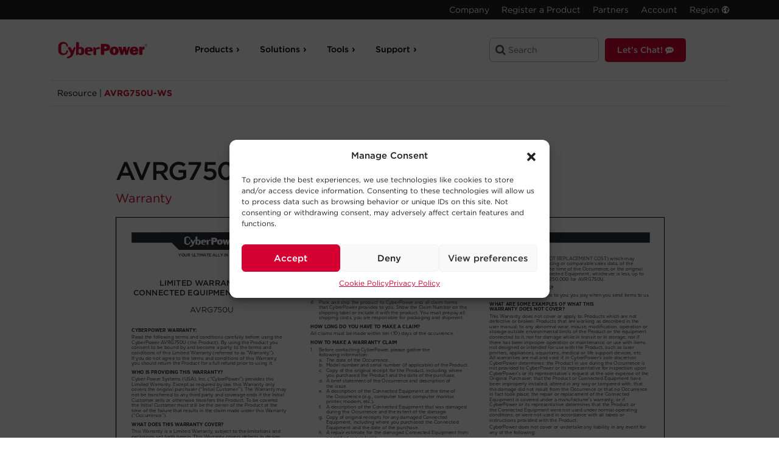

--- FILE ---
content_type: text/html; charset=UTF-8
request_url: https://www.cyberpowersystems.com/resources/avrg750u-ws/
body_size: 44319
content:
<!DOCTYPE html>
<html lang="en-US">

<head>
    <!--BE Head: Start-->
    
<!-- be_ixf, sdk, gho-->
<meta name="be:sdk" content="php_sdk_1.4.29" />
<meta name="be:timer" content="43ms" />
<meta name="be:orig_url" content="https%3A%2F%2Fwww.cyberpowersystems.com%2Fresources%2Favrg750u-ws%2F" />
<meta name="be:norm_url" content="https%3A%2F%2Fwww.cyberpowersystems.com%2Fresources%2Favrg750u-ws%2F" />
<meta name="be:capsule_url" content="https%3A%2F%2Fixfd-api.bc0a.com%2Fapi%2Fixf%2F1.0.0%2Fget_capsule%2Ff00000000057284%2F01944920601" />
<meta name="be:api_dt" content="Zy_2020;Zm_08;Zd_14;Zh_17;Zmh_04;p_epoch:1597424686322" />
<meta name="be:mod_dt" content="Zy_2020;Zm_08;Zd_14;Zh_17;Zmh_04;p_epoch:1597424686322" />
<meta name="be:diag" content="pniypLunGy2b8V8sMcEnNmOXRJ2qSEHYFWXGYKytkbLC5KumfzTpARK02nZ97mzEsc8lzzNuq/rwVxnPcR6l/t5Ya5OjABdlBwrAvzYGIiw0U7KTrC93vH/op1BT5HwhZ7WoCsKjOVtaV/m5PZ2XOAHOOd9HNdwuSwVHBbXRcP1bDeS1cmCf0StIgPFhratHuKZb/8jkwJMrFwyo4F/ptUgp+f5r+u/zLBor5ueUw39m8yNxGzUBrZiLclxSm8Wb/zFuPEQKdh3Srxy7I8vVSCcfEd6iNixSxMBPANpYKJMVvlYemx3YNM4wJgPhrCdmLccZuqODAgbzSUXUbaLTrcoZ3YkrOKgM45K0HqtXTAd4VdULEGTebzPkxUAIZAwdFovg8ouV4tOpPiNsRM+/LjpO3+o6+ppWcuY0EAX4szrAxGA8h2QF3GT/Dl18dKpLMHoQz2/NofmMWTIeJnGglgB5FLmzaJ7OVvLeW4d55CNSmjyUSjXAhJSEuhgPA2ZQTEvupH2Osj+UDCTgs4z+e6PJS/9tUlmKb1yXRkVuYwAWMCvnNx0FpBLzn4MEzk4uC6fVkXjq7+/QjQS6zFpVE6LBUQUs3gmPXmwToNFFW0e+QTcrbSoZFVWvhmMMs61X9Eb1OBBdjYmSrksDbjjpaJTVWgC0TRk8pUnoyRp9Ag29xvCBYNDmKkPpyyw6zT81Tm8qNuPMpj/10zO7DSvLwM6OtkJyLo21MV+Q6S0WmmGPJQ9QUJnl9o6kp95uLVqp61EQfEksVEBCkBNrMgOaKT7bYzJlYDVbPiFu+ogWM1zWUlTgupWnMv1RDKsOdvn+ypHBJ0eNV3IWNu3eVsE26objZvlzN+QJt9Rdicm1r++KgrwqVv4jSOXrYSovl/zXxSnPGY5f5Exc7TIbsn/IGfj4On+buhs2gvWMpZuNQ132+HkSgbhQtwzKcpnGJ443RN6CFqPC8+Zswpl5H2ZcfX3435Bn4BPOfFD1N7wezskekN89M6ZqoXUYc2DS4Xr+KrAiouxMJxxV8PA9TPS/QpJn8E2G6zGFxgvhHR9ZNol2AeiAVUxJh1/xe6qKBDnVoU+P4+DNxYHLU8h7Vr9cyqopAHhw+ZtC9+Vpg88iFKdY/A9eMH3tK19E04auR7aftkDm1qLF49hz3Icqh+sytwjKVxRwR63O00L7TlykW72GhJEjAN3C7+/LR7IYacQtPUMGIIijpzUe01DFf/i/VTHjfS2agVS/xgRN55IGJcgmyK5WdaBr4D78QpDZGBOP0bUKHjyib1HsvATqHOhbATv6YCIy3173KyJdWnInS6XMxJuaPYAoBS0nmwwGWEu2es03r7oOKRzajtJjcocfzlc6OngW5DfvtilVeJUdvym6wei8DwJvWeLt17bgCwf2MqjUfblWm9e0atSDTR0yUHGIyZ/ioy6CAzd8RdBs6/TzlcULBIwSFgcyx6is4WylZnu9bPEzuhT5UCFLhX+m8vxSvXDdof9eVuNJukfC/0kgX3/[base64]/jiIuvHiRgUvmEkNJsqnBoL4h8jwBmrp52rOBnmeZ8ebqXJFXqSNk5PrTH4ZY7Tuaxr2GsSwuIYXuXFPCUJ2+AcypdmdohxL3tvLverlmx+LWZri31PJY/2Amh3d27v9d9yI9Rnsnxhb3OiJsgvd4rxqR/4RXIxcKlgF71olI+CQn/Jp5ztyB8prp6FmasPkpkrM64nF4Jj7VEirPpjBXWr7tOcMkv3MmU/ioSXbF/DVa7aHRgJVODlLaqtCFbR6m8WRotC/Nn7ZUceow7rIuuZjsIawM/[base64]/6MmUXyEgHCICpTAJc6sEXP+UTHPIJHSRpyuHUEgvTXXr8mUIyxIkPR94tEmdV7BAsy1VsrgGLIt8kt6Ut0Yc5HwxTuAz05ZGbMO/FHoCFmn4PpTmiGloHqjKANqiO4U8KjdsPVIfhi3JWb2OfmiC7Xx/[base64]" />
<meta name="be:messages" content="false" />
<style>
.be-ix-link-block{clear:both;padding:0 15px}
.be-ix-link-block .be-related-link-container{padding-top:20px;font-size:1em}
.be-ix-link-block .be-related-link-container .be-label{margin:0;text-transform:uppercase;font-weight:900;color:#000}
.be-ix-link-block .be-related-link-container .be-list{list-style:none;margin:0;padding:0}
.be-ix-link-block .be-related-link-container .be-list .be-list-item{margin:0;padding:0}
.be-ix-link-block .be-related-link-container .be-list .be-list-item a{color:#000;text-decoration:underline}
@media (max-width: 767px) {
.be-ix-link-block .be-related-link-container{text-align:center}
.be-ix-link-block .be-related-link-container .be-label{width:100%}
.be-ix-link-block .be-related-link-container .be-list{display:block;width:100%}
.be-ix-link-block .be-related-link-container .be-list .be-list-item{display:block}
.be-ix-link-block .be-related-link-container .be-list .be-list-item:last-child{margin-bottom:0}
}
@media (min-width: 768px) {
.be-ix-link-block .be-related-link-container{display:flex;justify-content:center}
.be-ix-link-block .be-related-link-container .be-label{display:inline-block;margin-right:20px;flex-basis:135px;flex-grow:0;flex-shrink:0}
.be-ix-link-block .be-related-link-container .be-list{display:inline-block;width:auto}
.be-ix-link-block .be-related-link-container .be-list .be-list-item{display:inline-block;margin-right:20px}
.be-ix-link-block .be-related-link-container .be-list .be-list-item:last-child{margin-right:0}
}
</style>


<script data-cfasync="false" id="marvel" data-customerid="f00000000057284" src="https://marvel-b2-cdn.bc0a.com/marvel.js"></script>

    <script>
      (function() {
      var bec = document.createElement('script');
      bec.type = 'text/javascript';
      bec.async = true;
      bec.setAttribute("data-id", "bec");
      bec.setAttribute("org-id", "f00000000057284");
      bec.setAttribute("domain", ".cyberpowersystems.com");
      bec.setAttribute("session-timeout", 86400000);
      bec.src = document.location.protocol + '//cdn.b0e8.com/conv_v3.js';
      var s = document.getElementsByTagName('script')[0];
      s.parentNode.insertBefore(bec, s);
})();
</script>

    <meta charset="UTF-8">
    <meta http-equiv="X-UA-Compatible" content="IE=edge">
    <meta name="viewport" content="width=device-width, initial-scale=1, maximum-scale=1.0, user-scalable=no">
    <meta name="ps-key" content="2542-5a9dbbb2919e3d000c6ab17e">
    <meta name="ps-country" content="US">
    <meta name="ps-language" content="en">
    <meta name="p:domain_verify" content="e0658226c8912d964ff82c39d26b1124" />
    <link rel="preconnect" href="https://dl4jz3rbrsfum.cloudfront.net" />
    <link rel="preconnect" href="https://cloud.typography.com" />
    <link rel="preconnect" href="https://cdn.jsdelivr.net" />


    <link rel="profile" href="http://gmpg.org/xfn/11">
    <link rel="pingback" href="https://www.cyberpowersystems.com/xmlrpc.php">



    
    <script type="text/javascript">
    var nonce = 'f1be320b6a';
    var ajax_url = 'https://www.cyberpowersystems.com/wp-admin/admin-ajax.php';
    var start_date = 'null';
    var end_date = 'null';
    var custom_message = 'null';

    var custom_message_array = [{"start_date_time":"2024-02-12 00:00:00","end_date_time":"2024-02-13 00:00:00","custom_banner_message":"The website is undergoing brief maintenance, we apologize for the inconvenience.","_edit_lock":"1707774198:6","_edit_last":"6","_yoast_indexnow_last_ping":"1707773733","_yoast_post_redirect_info":"a:4:{s:6:\"origin\";s:17:\"nav-banner-config\";s:6:\"target\";s:22:\"nav-banner-config\/test\";s:4:\"type\";i:301;s:6:\"format\";s:5:\"plain\";}","start_time":"2024-02-15 00:04:00","_start_time":"field_65ca8ecaea149","wth_disbale_reviews":"false","_yoast_wpseo_focuskeywords":"","_yoast_wpseo_keywordsynonyms":"","_yoast_wpseo_estimated-reading-time-minutes":"","_yoast_wpseo_wordproof_timestamp":""},{"start_date_time":"2024-02-09 00:00:00","end_date_time":"2024-02-10 00:00:00","custom_banner_message":"The website is undergoing brief maintenance, we apologize for the inconvenience.","_edit_lock":"1706635511:6","_edit_last":"6","_yoast_indexnow_last_ping":"1707773733","_yoast_post_redirect_info":"a:4:{s:6:\"origin\";s:17:\"nav-banner-config\";s:6:\"target\";s:22:\"nav-banner-config\/test\";s:4:\"type\";i:301;s:6:\"format\";s:5:\"plain\";}","start_time":"2024-02-15 00:04:00","_start_time":"field_65ca8ecaea149","wth_disbale_reviews":"false","_yoast_wpseo_focuskeywords":"","_yoast_wpseo_keywordsynonyms":"","_yoast_wpseo_estimated-reading-time-minutes":"","_yoast_wpseo_wordproof_timestamp":"","message_active":"true"}];
    //console.log('message array ',custom_message_array);
    </script>
        
    
    <!-- Analytics Tracking Code -->
    <!-- Google tag (gtag.js) -->

    <script async defer src="https://www.googletagmanager.com/gtag/js?id=G-43RK722MST"></script>

    <!--
    <script>
    window.dataLayer = window.dataLayer || [];

    function gtag() {
        dataLayer.push(arguments);
    }
    gtag('js', new Date());

    gtag('config', 'G-43RK722MST');
    </script>

    -->


    
    <!--
      TRYING template-scss
      single-resources.css  /var/www/cpu-new/site/wp-content/themes/cpu-wp-new/assets/dist/css/template-scss/single-resources.css -->
    
		<!--
		LOADING template-scss
		single-resources.css -->
		
    <!--
      TRYING template-js
      single-resources.js  https://www.cyberpowersystems.com/wp-content/themes/cpu-wp-new/assets/dist/js/template-js/single-resources.js -->
    <meta name='robots' content='index, follow, max-image-preview:large, max-snippet:-1, max-video-preview:-1' />
	<style>img:is([sizes="auto" i], [sizes^="auto," i]) { contain-intrinsic-size: 3000px 1500px }</style>
	
	<!-- This site is optimized with the Yoast SEO Premium plugin v23.6 (Yoast SEO v24.9) - https://yoast.com/wordpress/plugins/seo/ -->
	<title>AVRG750U WS | Warranty | CyberPower</title>
	<link rel="canonical" href="https://www.cyberpowersystems.com/resources/avrg750u-ws/" />
	<meta property="og:locale" content="en_US" />
	<meta property="og:type" content="article" />
	<meta property="og:title" content="AVRG750U-WS" />
	<meta property="og:url" content="https://www.cyberpowersystems.com/resources/avrg750u-ws/" />
	<meta property="og:site_name" content="CyberPower" />
	<meta property="article:publisher" content="https://www.facebook.com/CyberPowerSystems/" />
	<meta name="twitter:card" content="summary_large_image" />
	<meta name="twitter:site" content="@CyberPowerInfo" />
	<script type="application/ld+json" class="yoast-schema-graph">{"@context":"https://schema.org","@graph":[{"@type":"WebPage","@id":"https://www.cyberpowersystems.com/resources/avrg750u-ws/","url":"https://www.cyberpowersystems.com/resources/avrg750u-ws/","name":"AVRG750U WS | Warranty | CyberPower","isPartOf":{"@id":"https://www.cyberpowersystems.com/#website"},"datePublished":"2026-01-15T12:56:41+00:00","breadcrumb":{"@id":"https://www.cyberpowersystems.com/resources/avrg750u-ws/#breadcrumb"},"inLanguage":"en-US","potentialAction":[{"@type":"ReadAction","target":["https://www.cyberpowersystems.com/resources/avrg750u-ws/"]}]},{"@type":"BreadcrumbList","@id":"https://www.cyberpowersystems.com/resources/avrg750u-ws/#breadcrumb","itemListElement":[{"@type":"ListItem","position":1,"name":"Home","item":"https://www.cyberpowersystems.com/"},{"@type":"ListItem","position":2,"name":"Resources","item":"https://www.cyberpowersystems.com/resources/"},{"@type":"ListItem","position":3,"name":"AVRG750U-WS"}]},{"@type":"WebSite","@id":"https://www.cyberpowersystems.com/#website","url":"https://www.cyberpowersystems.com/","name":"CyberPower","description":"YOUR ULTIMATE ALLY IN POWER","publisher":{"@id":"https://www.cyberpowersystems.com/#organization"},"potentialAction":[{"@type":"SearchAction","target":{"@type":"EntryPoint","urlTemplate":"https://www.cyberpowersystems.com/?s={search_term_string}"},"query-input":{"@type":"PropertyValueSpecification","valueRequired":true,"valueName":"search_term_string"}}],"inLanguage":"en-US"},{"@type":"Organization","@id":"https://www.cyberpowersystems.com/#organization","name":"CyberPower Systems","url":"https://www.cyberpowersystems.com/","logo":{"@type":"ImageObject","inLanguage":"en-US","@id":"https://www.cyberpowersystems.com/#/schema/logo/image/","url":"https://www.cyberpowersystems.com/wp-content/uploads/2017/05/ac-cps-logo.png","contentUrl":"https://www.cyberpowersystems.com/wp-content/uploads/2017/05/ac-cps-logo.png","width":184,"height":184,"caption":"CyberPower Systems"},"image":{"@id":"https://www.cyberpowersystems.com/#/schema/logo/image/"},"sameAs":["https://www.facebook.com/CyberPowerSystems/","https://x.com/CyberPowerInfo"]}]}</script>
	<!-- / Yoast SEO Premium plugin. -->


<link rel="alternate" type="application/rss+xml" title="CyberPower &raquo; Feed" href="https://www.cyberpowersystems.com/feed/" />
<link rel="alternate" type="application/rss+xml" title="CyberPower &raquo; Comments Feed" href="https://www.cyberpowersystems.com/comments/feed/" />
<link rel="alternate" type="application/rss+xml" title="CyberPower &raquo; AVRG750U-WS Comments Feed" href="https://www.cyberpowersystems.com/resources/avrg750u-ws/feed/" />
<script>
window._wpemojiSettings = {"baseUrl":"https:\/\/s.w.org\/images\/core\/emoji\/15.1.0\/72x72\/","ext":".png","svgUrl":"https:\/\/s.w.org\/images\/core\/emoji\/15.1.0\/svg\/","svgExt":".svg","source":{"concatemoji":"https:\/\/www.cyberpowersystems.com\/wp-includes\/js\/wp-emoji-release.min.js?ver=6.8"}};
/*! This file is auto-generated */
!function(i,n){var o,s,e;function c(e){try{var t={supportTests:e,timestamp:(new Date).valueOf()};sessionStorage.setItem(o,JSON.stringify(t))}catch(e){}}function p(e,t,n){e.clearRect(0,0,e.canvas.width,e.canvas.height),e.fillText(t,0,0);var t=new Uint32Array(e.getImageData(0,0,e.canvas.width,e.canvas.height).data),r=(e.clearRect(0,0,e.canvas.width,e.canvas.height),e.fillText(n,0,0),new Uint32Array(e.getImageData(0,0,e.canvas.width,e.canvas.height).data));return t.every(function(e,t){return e===r[t]})}function u(e,t,n){switch(t){case"flag":return n(e,"\ud83c\udff3\ufe0f\u200d\u26a7\ufe0f","\ud83c\udff3\ufe0f\u200b\u26a7\ufe0f")?!1:!n(e,"\ud83c\uddfa\ud83c\uddf3","\ud83c\uddfa\u200b\ud83c\uddf3")&&!n(e,"\ud83c\udff4\udb40\udc67\udb40\udc62\udb40\udc65\udb40\udc6e\udb40\udc67\udb40\udc7f","\ud83c\udff4\u200b\udb40\udc67\u200b\udb40\udc62\u200b\udb40\udc65\u200b\udb40\udc6e\u200b\udb40\udc67\u200b\udb40\udc7f");case"emoji":return!n(e,"\ud83d\udc26\u200d\ud83d\udd25","\ud83d\udc26\u200b\ud83d\udd25")}return!1}function f(e,t,n){var r="undefined"!=typeof WorkerGlobalScope&&self instanceof WorkerGlobalScope?new OffscreenCanvas(300,150):i.createElement("canvas"),a=r.getContext("2d",{willReadFrequently:!0}),o=(a.textBaseline="top",a.font="600 32px Arial",{});return e.forEach(function(e){o[e]=t(a,e,n)}),o}function t(e){var t=i.createElement("script");t.src=e,t.defer=!0,i.head.appendChild(t)}"undefined"!=typeof Promise&&(o="wpEmojiSettingsSupports",s=["flag","emoji"],n.supports={everything:!0,everythingExceptFlag:!0},e=new Promise(function(e){i.addEventListener("DOMContentLoaded",e,{once:!0})}),new Promise(function(t){var n=function(){try{var e=JSON.parse(sessionStorage.getItem(o));if("object"==typeof e&&"number"==typeof e.timestamp&&(new Date).valueOf()<e.timestamp+604800&&"object"==typeof e.supportTests)return e.supportTests}catch(e){}return null}();if(!n){if("undefined"!=typeof Worker&&"undefined"!=typeof OffscreenCanvas&&"undefined"!=typeof URL&&URL.createObjectURL&&"undefined"!=typeof Blob)try{var e="postMessage("+f.toString()+"("+[JSON.stringify(s),u.toString(),p.toString()].join(",")+"));",r=new Blob([e],{type:"text/javascript"}),a=new Worker(URL.createObjectURL(r),{name:"wpTestEmojiSupports"});return void(a.onmessage=function(e){c(n=e.data),a.terminate(),t(n)})}catch(e){}c(n=f(s,u,p))}t(n)}).then(function(e){for(var t in e)n.supports[t]=e[t],n.supports.everything=n.supports.everything&&n.supports[t],"flag"!==t&&(n.supports.everythingExceptFlag=n.supports.everythingExceptFlag&&n.supports[t]);n.supports.everythingExceptFlag=n.supports.everythingExceptFlag&&!n.supports.flag,n.DOMReady=!1,n.readyCallback=function(){n.DOMReady=!0}}).then(function(){return e}).then(function(){var e;n.supports.everything||(n.readyCallback(),(e=n.source||{}).concatemoji?t(e.concatemoji):e.wpemoji&&e.twemoji&&(t(e.twemoji),t(e.wpemoji)))}))}((window,document),window._wpemojiSettings);
</script>
<style id='wp-emoji-styles-inline-css'>

	img.wp-smiley, img.emoji {
		display: inline !important;
		border: none !important;
		box-shadow: none !important;
		height: 1em !important;
		width: 1em !important;
		margin: 0 0.07em !important;
		vertical-align: -0.1em !important;
		background: none !important;
		padding: 0 !important;
	}
</style>
<style id='classic-theme-styles-inline-css'>
/*! This file is auto-generated */
.wp-block-button__link{color:#fff;background-color:#32373c;border-radius:9999px;box-shadow:none;text-decoration:none;padding:calc(.667em + 2px) calc(1.333em + 2px);font-size:1.125em}.wp-block-file__button{background:#32373c;color:#fff;text-decoration:none}
</style>
<style id='pdfemb-pdf-embedder-viewer-style-inline-css'>
.wp-block-pdfemb-pdf-embedder-viewer{max-width:none}

</style>
<link rel='stylesheet' id='cmplz-general-css' href='https://www.cyberpowersystems.com/wp-content/plugins/complianz-gdpr/assets/css/cookieblocker.min.css?ver=1754420865' media='all' />
<link rel='stylesheet' id='brands-styles-css' href='https://www.cyberpowersystems.com/wp-content/plugins/woocommerce/assets/css/brands.css?ver=9.8.1' media='all' />
<link rel='stylesheet' id='storefront-child-style-css' href='https://www.cyberpowersystems.com/wp-content/themes/cpu-wp-new/style.css?ver=1769358851' media='all' />
<link rel='stylesheet' id='single-resources-css' href='https://www.cyberpowersystems.com/wp-content/themes/cpu-wp-new/assets/dist/css/template-scss/single-resources.css?ver=1769358851' media='all' />
<link rel='stylesheet' id='storefront-woocommerce-brands-style-css' href='https://www.cyberpowersystems.com/wp-content/themes/storefront/assets/css/woocommerce/extensions/brands.css?ver=3.9.1' media='all' />
<link rel='stylesheet' id='wth-frontend-css' href='https://www.cyberpowersystems.com/wp-content/plugins/was-this-helpful-pro//assets/css/common.css?ver=6.8' media='all' />
<script defer src="https://www.cyberpowersystems.com/wp-includes/js/jquery/jquery.min.js?ver=3.7.1" id="jquery-core-js"></script>
<script defer src="https://www.cyberpowersystems.com/wp-includes/js/jquery/jquery-migrate.min.js?ver=3.4.1" id="jquery-migrate-js"></script>
<script id="3d-flip-book-client-locale-loader-js-extra">
var FB3D_CLIENT_LOCALE = {"ajaxurl":"https:\/\/www.cyberpowersystems.com\/wp-admin\/admin-ajax.php","dictionary":{"Table of contents":"Table of contents","Close":"Close","Bookmarks":"Bookmarks","Thumbnails":"Thumbnails","Search":"Search","Share":"Share","Facebook":"Facebook","Twitter":"Twitter","Email":"Email","Play":"Play","Previous page":"Previous page","Next page":"Next page","Zoom in":"Zoom in","Zoom out":"Zoom out","Fit view":"Fit view","Auto play":"Auto play","Full screen":"Full screen","More":"More","Smart pan":"Smart pan","Single page":"Single page","Sounds":"Sounds","Stats":"Stats","Print":"Print","Download":"Download","Goto first page":"Goto first page","Goto last page":"Goto last page"},"images":"https:\/\/www.cyberpowersystems.com\/wp-content\/plugins\/interactive-3d-flipbook-powered-physics-engine\/assets\/images\/","jsData":{"urls":[],"posts":{"ids_mis":[],"ids":[]},"pages":[],"firstPages":[],"bookCtrlProps":[],"bookTemplates":[]},"key":"3d-flip-book","pdfJS":{"pdfJsLib":"https:\/\/www.cyberpowersystems.com\/wp-content\/plugins\/interactive-3d-flipbook-powered-physics-engine\/assets\/js\/pdf.min.js?ver=4.3.136","pdfJsWorker":"https:\/\/www.cyberpowersystems.com\/wp-content\/plugins\/interactive-3d-flipbook-powered-physics-engine\/assets\/js\/pdf.worker.js?ver=4.3.136","stablePdfJsLib":"https:\/\/www.cyberpowersystems.com\/wp-content\/plugins\/interactive-3d-flipbook-powered-physics-engine\/assets\/js\/stable\/pdf.min.js?ver=2.5.207","stablePdfJsWorker":"https:\/\/www.cyberpowersystems.com\/wp-content\/plugins\/interactive-3d-flipbook-powered-physics-engine\/assets\/js\/stable\/pdf.worker.js?ver=2.5.207","pdfJsCMapUrl":"https:\/\/www.cyberpowersystems.com\/wp-content\/plugins\/interactive-3d-flipbook-powered-physics-engine\/assets\/cmaps\/"},"cacheurl":"https:\/\/www.cyberpowersystems.com\/wp-content\/uploads\/3d-flip-book\/cache\/","pluginsurl":"https:\/\/www.cyberpowersystems.com\/wp-content\/plugins\/","pluginurl":"https:\/\/www.cyberpowersystems.com\/wp-content\/plugins\/interactive-3d-flipbook-powered-physics-engine\/","thumbnailSize":{"width":"150","height":"150"},"version":"1.16.15"};
</script>
<script defer src="https://www.cyberpowersystems.com/wp-content/plugins/interactive-3d-flipbook-powered-physics-engine/assets/js/client-locale-loader.js?ver=1.16.15" id="3d-flip-book-client-locale-loader-js" async data-wp-strategy="async"></script>
<script defer id="frontend-js-before">
const frontent_js = {"ajax_url":"https:\/\/www.cyberpowersystems.com\/wp-admin\/admin-ajax.php"}
</script>
<script defer src="https://www.cyberpowersystems.com/wp-content/themes/cpu-wp-new/assets/dist/js/frontend.js?ver=1769358851" id="frontend-js"></script>
<link rel="https://api.w.org/" href="https://www.cyberpowersystems.com/wp-json/" /><link rel="alternate" title="JSON" type="application/json" href="https://www.cyberpowersystems.com/wp-json/wp/v2/resources/164348" /><link rel="EditURI" type="application/rsd+xml" title="RSD" href="https://www.cyberpowersystems.com/xmlrpc.php?rsd" />
<link rel='shortlink' href='https://www.cyberpowersystems.com/?p=164348' />
<link rel="alternate" title="oEmbed (JSON)" type="application/json+oembed" href="https://www.cyberpowersystems.com/wp-json/oembed/1.0/embed?url=https%3A%2F%2Fwww.cyberpowersystems.com%2Fresources%2Favrg750u-ws%2F" />
<link rel="alternate" title="oEmbed (XML)" type="text/xml+oembed" href="https://www.cyberpowersystems.com/wp-json/oembed/1.0/embed?url=https%3A%2F%2Fwww.cyberpowersystems.com%2Fresources%2Favrg750u-ws%2F&#038;format=xml" />
<script type="text/javascript" src="https://www.acuteinspiration-inventive.com/js/805111.js"></script>
<noscript><img alt="" src="https://www.acuteinspiration-inventive.com/805111.png" style="display:none;" /></noscript><script>document.documentElement.className += " js";</script>
			<style>.cmplz-hidden {
					display: none !important;
				}</style>	<noscript><style>.woocommerce-product-gallery{ opacity: 1 !important; }</style></noscript>
	<link rel="icon" href="https://www.cyberpowersystems.com/wp-content/uploads/2017/05/favi.png" sizes="32x32" />
<link rel="icon" href="https://www.cyberpowersystems.com/wp-content/uploads/2017/05/favi.png" sizes="192x192" />
<link rel="apple-touch-icon" href="https://www.cyberpowersystems.com/wp-content/uploads/2017/05/favi.png" />
<meta name="msapplication-TileImage" content="https://www.cyberpowersystems.com/wp-content/uploads/2017/05/favi.png" />
		<style id="wp-custom-css">
			.with_frm_style .frm_radio input[type=radio], .with_frm_style .frm_scale input[type=radio], .with_frm_style .frm_checkbox input[type=checkbox] { 
	appearance: auto !important;
	accent-color: #d50032 !important;
}		</style>
		
    <link rel="stylesheet" type="text/css" href="https://cloud.typography.com/6736232/7379832/css/fonts.css"
        media="all" />
    


    <meta name="p:domain_verify" content="7439bb6785096d56e7920e44306c8e0b" />

</head>

<body data-cmplz=1 class="wp-singular resources-template-default single single-resources postid-164348 single-format-standard wp-embed-responsive wp-theme-storefront wp-child-theme-cpu-wp-new theme-storefront woocommerce-no-js my-account-registration group-blog storefront-secondary-navigation storefront-align-wide right-sidebar woocommerce-active">
    <div class="warning-banner" id="warning-banner" style="display:none;">
        <div class="container container-inset-global">
            <p id="warning-banner-message">
                We are having issues with Support Ticket Submissions. Please use the "Let's Chat" or call 1-877-297-6937
                to connect with support while we resolve this issue.
            </p>
        </div>
    </div>

    <!-- Google Tag Manager -->
    <div id=" page" class="hfeed site">
        
        <header id="masthead" class="site-header" role="banner" style="">
            <div class="container">
                <div id="mobile-branding">
                    <a href="https://www.cyberpowersystems.com " class="cps-logo" rel="home" itemprop="url">
                        <svg id="cpu-logo" class="cpu-logo-svg" data-name="Layer 1" xmlns="http://www.w3.org/2000/svg" viewBox="0 0 233.43 43.08">
    <title>CyberPower Systems</title>
    <path class="cls-1" d="M25.21,23.59a1.65,1.65,0,0,0-.54-1.2,2.51,2.51,0,0,0-1.85-.63,2,2,0,0,0-2,1.91v.75c0,3.51-2.54,5.69-6.63,5.69-3.87,0-6.79-2.45-6.79-5.69V10.2c0-3.25,2.92-5.69,6.79-5.69,4.35,0,7.16,2.24,7.16,5.69V11a1.95,1.95,0,0,0,3.88,0V10.2C25.21,4.58,19.56,0,12.61,0S0,4.58,0,10.2V24.42C0,30,5.66,34.62,12.61,34.62s12.6-4.58,12.6-10.2v-.83Z" />
    <path class="cls-1" d="M43.18,13.31a2.61,2.61,0,0,0-2.52,1.44l-3.18,7.06a1,1,0,0,1-.72.57c-.14,0-.31,0-.64-.65l-3.4-6.29a3.51,3.51,0,0,0-3.59-2.1A3.94,3.94,0,0,0,25.69,15a2.44,2.44,0,0,0-.05,2.46l5,8.55c1.68,2.88,2.14,5.25,1.43,7.24-.78,2.15-3,3.86-6.67,5.23L24,39a2,2,0,0,0-1.41,2.45C23,42.81,24.71,43.33,26,43h0l1.26-.33C33.46,41,37.55,37.39,39.45,32L45.1,15.66a1.8,1.8,0,0,0-.27-1.6,2,2,0,0,0-1.64-.76Z" />
    <path class="cls-1" d="M58.62,13.22A9.42,9.42,0,0,0,54,14.55v-11A3.43,3.43,0,0,0,50.3,0C48,0,46.58,1.33,46.58,3.55V32.83a1.79,1.79,0,0,0,1.89,2,2.29,2.29,0,0,0,1.41-.56l.17-.12,2.36-1.89a8.26,8.26,0,0,0,6.2,2.57c4.63,0,9-3.65,9-7.52V20.74c0-3.87-4.38-7.52-9-7.52Zm1.62,8.4v5.65c0,1.77-2.1,2.85-3.61,2.85-.84,0-3.6-.2-3.6-2.85V20.74c0-2.48,2.49-2.85,4-2.85,2.12,0,3.24,1.88,3.24,3.73Z" />
    <path class="cls-1" d="M79.8,13.39c-5.12,0-10.41,2.8-10.41,7.35v6.53c0,4.4,5.78,7.35,11.19,7.35h2.73c1.78,0,2.41-.88,2.41-1.71s-.63-1.71-2.41-1.71H80.58a4.28,4.28,0,0,1-4.28-3.94V25.39c0-.11,0-.38.67-.38H86.8c2.06,0,3.62-1.14,3.62-2.66V20.7a6,6,0,0,0-1.86-4.33c-1.91-1.9-5.19-3-8.77-3ZM83,19.82v.54c0,.24-.06.63-.52.63h-5c-.4,0-.67-.24-.67-.46v-.67s0-2.31,3-2.31C82.31,17.56,83,19,83,19.82Z" />
    <path class="cls-1" d="M106.15,13.39h-1.35A8.13,8.13,0,0,0,99.51,16l-.74.76-3.41-2.73a2.63,2.63,0,0,0-1.66-.71,1.72,1.72,0,0,0-1.79,1.84V31.53c0,1.7,1.67,3.09,3.72,3.09s3.72-1.39,3.72-3.09V20.65l1-.79a6.22,6.22,0,0,1,3.82-1.13h2a3,3,0,0,0,3.2-2.67,3,3,0,0,0-3.2-2.67Z" />
    <path class="cls-1" d="M120.27,34h-8.91V5.35h11.71c2.81,0,5.94.08,8.41,1.5a8.71,8.71,0,0,1,4.27,7.53,8.87,8.87,0,0,1-3.17,7c-2.23,1.8-5.07,2.22-7.83,2.22h-4.47V34m2.3-16.56c2,0,4.44-.13,4.44-2.8s-2.18-2.77-4.19-2.77h-2.55v5.57Z" />
    <path class="cls-1" d="M158.2,23.55c0,6.48-5.22,10.92-11.75,10.92S134.7,30,134.7,23.55c0-6.86,5.06-11.3,11.76-11.3s11.75,4.43,11.75,11.3m-14.64-.29c0,5.73,1.39,6.15,2.89,6.15s2.89-.42,2.89-6.15c0-2.05-.05-5.77-2.89-5.77s-2.89,3.72-2.89,5.77Z" />
    <polygon class="cls-1" points="181.5 34.04 175.47 34.04 172.71 22.46 172.63 22.46 169.75 34.04 163.81 34.04 156.9 12.67 165.15 12.67 167.91 23.13 167.99 23.13 170.63 12.67 176.82 12.67 179.5 23.13 182.46 12.67 188.28 12.67 181.5 34.04 181.5 34.04" />
    <path class="cls-1" d="M210.15,26.89c-1.3,5.19-5.9,7.57-11,7.57a12.55,12.55,0,0,1-8.61-2.8,10.67,10.67,0,0,1-3.52-8,11.9,11.9,0,0,1,3.14-8.08,11.87,11.87,0,0,1,8.48-3.3c7.12,0,11.47,4.6,11.47,11.63V25H195.84c-.12,2.29.71,4,3.22,4,1.88,0,2.93-.75,3.26-2.59l7.82.5m-8.36-6.06c0-2.09-.68-3.69-3-3.69-2.18,0-3.05,1.72-3,3.69Z" />
    <path class="cls-1" d="M219.13,17.07c.71-3,2.26-5.07,5.57-4.82l1.13.09v7.48a6.88,6.88,0,0,0-1.59-.21c-1.34,0-2.72.25-3.38,1.47a7.73,7.73,0,0,0-.58,3.68V34H212V12.67h7.07v4.4Z" />
    <path class="cls-1" d="M228.19,7.11h1.89a1.61,1.61,0,0,1,1,.26.88.88,0,0,1,.34.74.9.9,0,0,1-.35.75l-.19.12L231,9a.69.69,0,0,1,.38.64l0,.66a.5.5,0,0,0,0,.24.32.32,0,0,0,.16.12v.08h-.68a1.2,1.2,0,0,1,0-.23c0-.13,0-.27,0-.42V9.82a.61.61,0,0,0-.18-.49.89.89,0,0,0-.57-.15h-1.3v1.57h-.55Zm.55,1.66h1.36a.84.84,0,0,0,.56-.15.59.59,0,0,0,.18-.48.56.56,0,0,0-.19-.46,1,1,0,0,0-.59-.14h-1.32Z" />
    <path class="cls-1" d="M226.32,8.94a3.56,3.56,0,1,0,3.56-3.56A3.56,3.56,0,0,0,226.32,8.94Zm.4,0a3.15,3.15,0,1,1,3.15,3.15A3.16,3.16,0,0,1,226.72,8.94Z" />
</svg>                    </a>
                    <div class="mobile-toggle">
                        <a href="#" id="toggle-search" data-bs-toggle="modal" data-bs-target="#mobile-search-window"><i
                                class="fa fa-search"></i></a>
                        <a href="#" id="toggle-mobile-navigation"><i class="fa fa-bars"></i></a>
                    </div>
                    <div class="modal fade" tabindex="-1" id="mobile-search-window">
                        <div class="modal-dialog hidden-md">
                            <div class=" modal-content">
                                <div class="modal-header">
                                    <div class="headingSize-xs modal-title">
                                        <svg id="cpu-logo" class="cpu-logo-svg" data-name="Layer 1" xmlns="http://www.w3.org/2000/svg" viewBox="0 0 233.43 43.08">
    <title>CyberPower Systems</title>
    <path class="cls-1" d="M25.21,23.59a1.65,1.65,0,0,0-.54-1.2,2.51,2.51,0,0,0-1.85-.63,2,2,0,0,0-2,1.91v.75c0,3.51-2.54,5.69-6.63,5.69-3.87,0-6.79-2.45-6.79-5.69V10.2c0-3.25,2.92-5.69,6.79-5.69,4.35,0,7.16,2.24,7.16,5.69V11a1.95,1.95,0,0,0,3.88,0V10.2C25.21,4.58,19.56,0,12.61,0S0,4.58,0,10.2V24.42C0,30,5.66,34.62,12.61,34.62s12.6-4.58,12.6-10.2v-.83Z" />
    <path class="cls-1" d="M43.18,13.31a2.61,2.61,0,0,0-2.52,1.44l-3.18,7.06a1,1,0,0,1-.72.57c-.14,0-.31,0-.64-.65l-3.4-6.29a3.51,3.51,0,0,0-3.59-2.1A3.94,3.94,0,0,0,25.69,15a2.44,2.44,0,0,0-.05,2.46l5,8.55c1.68,2.88,2.14,5.25,1.43,7.24-.78,2.15-3,3.86-6.67,5.23L24,39a2,2,0,0,0-1.41,2.45C23,42.81,24.71,43.33,26,43h0l1.26-.33C33.46,41,37.55,37.39,39.45,32L45.1,15.66a1.8,1.8,0,0,0-.27-1.6,2,2,0,0,0-1.64-.76Z" />
    <path class="cls-1" d="M58.62,13.22A9.42,9.42,0,0,0,54,14.55v-11A3.43,3.43,0,0,0,50.3,0C48,0,46.58,1.33,46.58,3.55V32.83a1.79,1.79,0,0,0,1.89,2,2.29,2.29,0,0,0,1.41-.56l.17-.12,2.36-1.89a8.26,8.26,0,0,0,6.2,2.57c4.63,0,9-3.65,9-7.52V20.74c0-3.87-4.38-7.52-9-7.52Zm1.62,8.4v5.65c0,1.77-2.1,2.85-3.61,2.85-.84,0-3.6-.2-3.6-2.85V20.74c0-2.48,2.49-2.85,4-2.85,2.12,0,3.24,1.88,3.24,3.73Z" />
    <path class="cls-1" d="M79.8,13.39c-5.12,0-10.41,2.8-10.41,7.35v6.53c0,4.4,5.78,7.35,11.19,7.35h2.73c1.78,0,2.41-.88,2.41-1.71s-.63-1.71-2.41-1.71H80.58a4.28,4.28,0,0,1-4.28-3.94V25.39c0-.11,0-.38.67-.38H86.8c2.06,0,3.62-1.14,3.62-2.66V20.7a6,6,0,0,0-1.86-4.33c-1.91-1.9-5.19-3-8.77-3ZM83,19.82v.54c0,.24-.06.63-.52.63h-5c-.4,0-.67-.24-.67-.46v-.67s0-2.31,3-2.31C82.31,17.56,83,19,83,19.82Z" />
    <path class="cls-1" d="M106.15,13.39h-1.35A8.13,8.13,0,0,0,99.51,16l-.74.76-3.41-2.73a2.63,2.63,0,0,0-1.66-.71,1.72,1.72,0,0,0-1.79,1.84V31.53c0,1.7,1.67,3.09,3.72,3.09s3.72-1.39,3.72-3.09V20.65l1-.79a6.22,6.22,0,0,1,3.82-1.13h2a3,3,0,0,0,3.2-2.67,3,3,0,0,0-3.2-2.67Z" />
    <path class="cls-1" d="M120.27,34h-8.91V5.35h11.71c2.81,0,5.94.08,8.41,1.5a8.71,8.71,0,0,1,4.27,7.53,8.87,8.87,0,0,1-3.17,7c-2.23,1.8-5.07,2.22-7.83,2.22h-4.47V34m2.3-16.56c2,0,4.44-.13,4.44-2.8s-2.18-2.77-4.19-2.77h-2.55v5.57Z" />
    <path class="cls-1" d="M158.2,23.55c0,6.48-5.22,10.92-11.75,10.92S134.7,30,134.7,23.55c0-6.86,5.06-11.3,11.76-11.3s11.75,4.43,11.75,11.3m-14.64-.29c0,5.73,1.39,6.15,2.89,6.15s2.89-.42,2.89-6.15c0-2.05-.05-5.77-2.89-5.77s-2.89,3.72-2.89,5.77Z" />
    <polygon class="cls-1" points="181.5 34.04 175.47 34.04 172.71 22.46 172.63 22.46 169.75 34.04 163.81 34.04 156.9 12.67 165.15 12.67 167.91 23.13 167.99 23.13 170.63 12.67 176.82 12.67 179.5 23.13 182.46 12.67 188.28 12.67 181.5 34.04 181.5 34.04" />
    <path class="cls-1" d="M210.15,26.89c-1.3,5.19-5.9,7.57-11,7.57a12.55,12.55,0,0,1-8.61-2.8,10.67,10.67,0,0,1-3.52-8,11.9,11.9,0,0,1,3.14-8.08,11.87,11.87,0,0,1,8.48-3.3c7.12,0,11.47,4.6,11.47,11.63V25H195.84c-.12,2.29.71,4,3.22,4,1.88,0,2.93-.75,3.26-2.59l7.82.5m-8.36-6.06c0-2.09-.68-3.69-3-3.69-2.18,0-3.05,1.72-3,3.69Z" />
    <path class="cls-1" d="M219.13,17.07c.71-3,2.26-5.07,5.57-4.82l1.13.09v7.48a6.88,6.88,0,0,0-1.59-.21c-1.34,0-2.72.25-3.38,1.47a7.73,7.73,0,0,0-.58,3.68V34H212V12.67h7.07v4.4Z" />
    <path class="cls-1" d="M228.19,7.11h1.89a1.61,1.61,0,0,1,1,.26.88.88,0,0,1,.34.74.9.9,0,0,1-.35.75l-.19.12L231,9a.69.69,0,0,1,.38.64l0,.66a.5.5,0,0,0,0,.24.32.32,0,0,0,.16.12v.08h-.68a1.2,1.2,0,0,1,0-.23c0-.13,0-.27,0-.42V9.82a.61.61,0,0,0-.18-.49.89.89,0,0,0-.57-.15h-1.3v1.57h-.55Zm.55,1.66h1.36a.84.84,0,0,0,.56-.15.59.59,0,0,0,.18-.48.56.56,0,0,0-.19-.46,1,1,0,0,0-.59-.14h-1.32Z" />
    <path class="cls-1" d="M226.32,8.94a3.56,3.56,0,1,0,3.56-3.56A3.56,3.56,0,0,0,226.32,8.94Zm.4,0a3.15,3.15,0,1,1,3.15,3.15A3.16,3.16,0,0,1,226.72,8.94Z" />
</svg>                                    </div>
                                    <button type="button" class="btn-close" data-bs-dismiss="modal"
                                        aria-label="Close"></button>
                                </div>
                                <form role="search" method="get" class="search-form woocommerce-product-search"
                                    action="https://www.cyberpowersystems.com/">
                                    <div class="modal-body">
                                        <h5>Search</h5>

                                        <span class="screen-reader-text">Search for:</span>
                                        <input type="search" class="search-field"
                                            placeholder="Search"
                                            value="" name="s"
                                            title="Search for:" />



                                    </div>
                                    <div class="modal-footer">
                                        <button type="submit" class="cpu-button lg red search-submit"
                                            value="Search">
                                            <i class="fa fa-search"></i> Search
                                        </button>

                                    </div>
                                </form>
                            </div>
                        </div>
                    </div>
                </div>
            </div>

            <div>	<div class='skip-links'>
		<a class="skip-link screen-reader-text" href="#site-navigation">Skip to navigation</a>
		<a class="skip-link screen-reader-text" href="#content">Skip to content</a>
	</div>
		<nav class="secondary-navigation" role="navigation" aria-label="Secondary Navigation">

			<div class="container"><ul id="menu-new-secondary-menu" class="menu"><li id="menu-item-37721" class="menu-item menu-item-type-post_type menu-item-object-page menu-item-has-children menu-item-37721"><a href="https://www.cyberpowersystems.com/company/" itemprop="url"><span itemprop="name">Company</a></span>
<ul class="sub-menu">
	<li id="menu-item-37722" class="menu-item menu-item-type-taxonomy menu-item-object-category menu-item-37722"><a href="https://www.cyberpowersystems.com/category/news/" itemprop="url">News</a></li>
	<li id="menu-item-37723" class="menu-item menu-item-type-taxonomy menu-item-object-category menu-item-37723"><a href="https://www.cyberpowersystems.com/category/events/" itemprop="url">Events</a></li>
	<li id="menu-item-37724" class="menu-item menu-item-type-taxonomy menu-item-object-category menu-item-37724"><a href="https://www.cyberpowersystems.com/category/testimonials/" itemprop="url">Testimonials</a></li>
	<li id="menu-item-37725" class="menu-item menu-item-type-custom menu-item-object-custom menu-item-37725"><a href="/resource_type/publications/" itemprop="url">Publications</a></li>
	<li id="menu-item-37726" class="menu-item menu-item-type-taxonomy menu-item-object-category menu-item-37726"><a href="https://www.cyberpowersystems.com/category/blog/" itemprop="url">Power Blog</a></li>
	<li id="menu-item-37727" class="menu-item menu-item-type-custom menu-item-object-custom menu-item-37727"><a href="http://www.cyberpowersystems.com/category/newsletters/" itemprop="url">Newsletters</a></li>
	<li id="menu-item-37728" class="menu-item menu-item-type-custom menu-item-object-custom menu-item-37728"><a href="/careers/" itemprop="url">Careers</a></li>
	<li id="menu-item-37729" class="menu-item menu-item-type-post_type menu-item-object-page menu-item-37729"><a href="https://www.cyberpowersystems.com/company/contact/" itemprop="url">Contact Us</a></li>
</ul>
</li>
<li id="menu-item-37720" class="menu-item menu-item-type-post_type menu-item-object-page menu-item-37720"><a href="https://www.cyberpowersystems.com/registration/" itemprop="url"><span itemprop="name">Register a Product</a></span></li>
<li id="menu-item-37731" class="menu-item menu-item-type-post_type menu-item-object-page menu-item-has-children menu-item-37731"><a href="https://www.cyberpowersystems.com/partners/" itemprop="url"><span itemprop="name">Partners</a></span>
<ul class="sub-menu">
	<li id="menu-item-37732" class="menu-item menu-item-type-custom menu-item-object-custom menu-item-37732"><a href="/partners/" itemprop="url">Become A Partner</a></li>
	<li id="menu-item-37733" class="menu-item menu-item-type-custom menu-item-object-custom menu-item-37733"><a href="/partners/rewards/" itemprop="url">Partner Rewards</a></li>
</ul>
</li>
<li id="menu-item-37734" class="menu-item menu-item-type-custom menu-item-object-custom menu-item-has-children menu-item-37734"><a href="/my-account/edit-account/" itemprop="url"><span itemprop="name">Account</a></span>
<ul class="sub-menu">
	<li id="menu-item-37735" class="menu-item menu-item-type-custom menu-item-object-custom menu-item-37735"><a href="/my-account/edit-account/" itemprop="url">My Profile</a></li>
	<li id="menu-item-37736" class="menu-item menu-item-type-custom menu-item-object-custom menu-item-37736"><a href="/my-account/edit-address/" itemprop="url">Addresses</a></li>
	<li id="menu-item-37737" class="menu-item menu-item-type-custom menu-item-object-custom menu-item-37737"><a href="/my-account/registrations/" itemprop="url">Product Registrations</a></li>
	<li id="menu-item-37738" class="menu-item menu-item-type-custom menu-item-object-custom menu-item-37738"><a href="/customer_logout.php" itemprop="url">Logout</a></li>
</ul>
</li>
<li id="menu-item-37739" class="menu-item menu-item-type-custom menu-item-object-custom menu-item-37739"><a href="/region-selector/" itemprop="url"><span itemprop="name">Region <i class="fa fa-globe"></i></a></span></li>
</ul></div>
		</nav><!-- #site-navigation -->

<section class="storefront-primary-navigation"><div class="nav-grid-inset container">	<div class="branding-wrapper">
		<a href="https://www.cyberpowersystems.com " class="cps-logo" rel="home" itemprop="url">
			<svg id="cpu-logo" class="cpu-logo-svg" data-name="Layer 1" xmlns="http://www.w3.org/2000/svg" viewBox="0 0 233.43 43.08">
    <title>CyberPower Systems</title>
    <path class="cls-1" d="M25.21,23.59a1.65,1.65,0,0,0-.54-1.2,2.51,2.51,0,0,0-1.85-.63,2,2,0,0,0-2,1.91v.75c0,3.51-2.54,5.69-6.63,5.69-3.87,0-6.79-2.45-6.79-5.69V10.2c0-3.25,2.92-5.69,6.79-5.69,4.35,0,7.16,2.24,7.16,5.69V11a1.95,1.95,0,0,0,3.88,0V10.2C25.21,4.58,19.56,0,12.61,0S0,4.58,0,10.2V24.42C0,30,5.66,34.62,12.61,34.62s12.6-4.58,12.6-10.2v-.83Z" />
    <path class="cls-1" d="M43.18,13.31a2.61,2.61,0,0,0-2.52,1.44l-3.18,7.06a1,1,0,0,1-.72.57c-.14,0-.31,0-.64-.65l-3.4-6.29a3.51,3.51,0,0,0-3.59-2.1A3.94,3.94,0,0,0,25.69,15a2.44,2.44,0,0,0-.05,2.46l5,8.55c1.68,2.88,2.14,5.25,1.43,7.24-.78,2.15-3,3.86-6.67,5.23L24,39a2,2,0,0,0-1.41,2.45C23,42.81,24.71,43.33,26,43h0l1.26-.33C33.46,41,37.55,37.39,39.45,32L45.1,15.66a1.8,1.8,0,0,0-.27-1.6,2,2,0,0,0-1.64-.76Z" />
    <path class="cls-1" d="M58.62,13.22A9.42,9.42,0,0,0,54,14.55v-11A3.43,3.43,0,0,0,50.3,0C48,0,46.58,1.33,46.58,3.55V32.83a1.79,1.79,0,0,0,1.89,2,2.29,2.29,0,0,0,1.41-.56l.17-.12,2.36-1.89a8.26,8.26,0,0,0,6.2,2.57c4.63,0,9-3.65,9-7.52V20.74c0-3.87-4.38-7.52-9-7.52Zm1.62,8.4v5.65c0,1.77-2.1,2.85-3.61,2.85-.84,0-3.6-.2-3.6-2.85V20.74c0-2.48,2.49-2.85,4-2.85,2.12,0,3.24,1.88,3.24,3.73Z" />
    <path class="cls-1" d="M79.8,13.39c-5.12,0-10.41,2.8-10.41,7.35v6.53c0,4.4,5.78,7.35,11.19,7.35h2.73c1.78,0,2.41-.88,2.41-1.71s-.63-1.71-2.41-1.71H80.58a4.28,4.28,0,0,1-4.28-3.94V25.39c0-.11,0-.38.67-.38H86.8c2.06,0,3.62-1.14,3.62-2.66V20.7a6,6,0,0,0-1.86-4.33c-1.91-1.9-5.19-3-8.77-3ZM83,19.82v.54c0,.24-.06.63-.52.63h-5c-.4,0-.67-.24-.67-.46v-.67s0-2.31,3-2.31C82.31,17.56,83,19,83,19.82Z" />
    <path class="cls-1" d="M106.15,13.39h-1.35A8.13,8.13,0,0,0,99.51,16l-.74.76-3.41-2.73a2.63,2.63,0,0,0-1.66-.71,1.72,1.72,0,0,0-1.79,1.84V31.53c0,1.7,1.67,3.09,3.72,3.09s3.72-1.39,3.72-3.09V20.65l1-.79a6.22,6.22,0,0,1,3.82-1.13h2a3,3,0,0,0,3.2-2.67,3,3,0,0,0-3.2-2.67Z" />
    <path class="cls-1" d="M120.27,34h-8.91V5.35h11.71c2.81,0,5.94.08,8.41,1.5a8.71,8.71,0,0,1,4.27,7.53,8.87,8.87,0,0,1-3.17,7c-2.23,1.8-5.07,2.22-7.83,2.22h-4.47V34m2.3-16.56c2,0,4.44-.13,4.44-2.8s-2.18-2.77-4.19-2.77h-2.55v5.57Z" />
    <path class="cls-1" d="M158.2,23.55c0,6.48-5.22,10.92-11.75,10.92S134.7,30,134.7,23.55c0-6.86,5.06-11.3,11.76-11.3s11.75,4.43,11.75,11.3m-14.64-.29c0,5.73,1.39,6.15,2.89,6.15s2.89-.42,2.89-6.15c0-2.05-.05-5.77-2.89-5.77s-2.89,3.72-2.89,5.77Z" />
    <polygon class="cls-1" points="181.5 34.04 175.47 34.04 172.71 22.46 172.63 22.46 169.75 34.04 163.81 34.04 156.9 12.67 165.15 12.67 167.91 23.13 167.99 23.13 170.63 12.67 176.82 12.67 179.5 23.13 182.46 12.67 188.28 12.67 181.5 34.04 181.5 34.04" />
    <path class="cls-1" d="M210.15,26.89c-1.3,5.19-5.9,7.57-11,7.57a12.55,12.55,0,0,1-8.61-2.8,10.67,10.67,0,0,1-3.52-8,11.9,11.9,0,0,1,3.14-8.08,11.87,11.87,0,0,1,8.48-3.3c7.12,0,11.47,4.6,11.47,11.63V25H195.84c-.12,2.29.71,4,3.22,4,1.88,0,2.93-.75,3.26-2.59l7.82.5m-8.36-6.06c0-2.09-.68-3.69-3-3.69-2.18,0-3.05,1.72-3,3.69Z" />
    <path class="cls-1" d="M219.13,17.07c.71-3,2.26-5.07,5.57-4.82l1.13.09v7.48a6.88,6.88,0,0,0-1.59-.21c-1.34,0-2.72.25-3.38,1.47a7.73,7.73,0,0,0-.58,3.68V34H212V12.67h7.07v4.4Z" />
    <path class="cls-1" d="M228.19,7.11h1.89a1.61,1.61,0,0,1,1,.26.88.88,0,0,1,.34.74.9.9,0,0,1-.35.75l-.19.12L231,9a.69.69,0,0,1,.38.64l0,.66a.5.5,0,0,0,0,.24.32.32,0,0,0,.16.12v.08h-.68a1.2,1.2,0,0,1,0-.23c0-.13,0-.27,0-.42V9.82a.61.61,0,0,0-.18-.49.89.89,0,0,0-.57-.15h-1.3v1.57h-.55Zm.55,1.66h1.36a.84.84,0,0,0,.56-.15.59.59,0,0,0,.18-.48.56.56,0,0,0-.19-.46,1,1,0,0,0-.59-.14h-1.32Z" />
    <path class="cls-1" d="M226.32,8.94a3.56,3.56,0,1,0,3.56-3.56A3.56,3.56,0,0,0,226.32,8.94Zm.4,0a3.15,3.15,0,1,1,3.15,3.15A3.16,3.16,0,0,1,226.72,8.94Z" />
</svg>		</a>
	</div>


	<nav id="site-navigation" class="main-navigation" role="navigation" aria-label="Primary Navigation">
		<nav id="desktop-nav">
			<div class="primary-navigation"><ul id="menu-new-main-menu" class="menu"><li id="menu-item-37707" class="root-item menu-item menu-item-type-custom menu-item-object-custom menu-item-37707"><a href="/products/">Products</a><div class='mega-menu-sub-item'><div class="container">
    <div class="mm-inset mm-product">
        <div class="pcats">

            <div class='mm-cat'><div class="thumb"><img width="80" height="80" src="https://www.cyberpowersystems.com/wp-content/uploads/2022/08/3phase-smo40kamfa-l-320x320-4x-e1708030070709-150x150.png" srcset="https://www.cyberpowersystems.com/wp-content/uploads/2022/08/3phase-smo40kamfa-l-320x320-4x-e1708030070709-150x150.png 150w, https://www.cyberpowersystems.com/wp-content/uploads/2022/08/3phase-smo40kamfa-l-320x320-4x-e1708030070709-300x300.png 300w, https://www.cyberpowersystems.com/wp-content/uploads/2022/08/3phase-smo40kamfa-l-320x320-4x-e1708030070709-100x100.png 100w, https://www.cyberpowersystems.com/wp-content/uploads/2022/08/3phase-smo40kamfa-l-320x320-4x-e1708030070709.png 320w" sizes="(max-width: 80px) 100vw, 80px" alt="3-Phase Modular UPS" /></div><div class="text"><a href="https://www.cyberpowersystems.com/products/3-phase-modular-ups/" >3-Phase Modular UPS</a></div></div><div class='mm-cat'><div class="thumb"><img width="80" height="80" src="https://www.cyberpowersystems.com/wp-content/uploads/2022/08/ol5krthd-r-1-320x320-4x-150x150.png" srcset="https://www.cyberpowersystems.com/wp-content/uploads/2022/08/ol5krthd-r-1-320x320-4x-150x150.png 150w, https://www.cyberpowersystems.com/wp-content/uploads/2022/08/ol5krthd-r-1-320x320-4x-300x300.png 300w, https://www.cyberpowersystems.com/wp-content/uploads/2022/08/ol5krthd-r-1-320x320-4x-100x100.png 100w, https://www.cyberpowersystems.com/wp-content/uploads/2022/08/ol5krthd-r-1-320x320-4x.png 320w" sizes="(max-width: 80px) 100vw, 80px" alt="UPS Systems" /></div><div class="text"><a href="https://www.cyberpowersystems.com/products/ups/" >UPS Systems</a></div></div><div class='mm-cat'><div class="thumb"><img width="80" height="80" src="https://www.cyberpowersystems.com/wp-content/uploads/2022/08/pdu-pdu15b6f12r-fr-320x320-4x-150x150.png" srcset="https://www.cyberpowersystems.com/wp-content/uploads/2022/08/pdu-pdu15b6f12r-fr-320x320-4x-150x150.png 150w, https://www.cyberpowersystems.com/wp-content/uploads/2022/08/pdu-pdu15b6f12r-fr-320x320-4x-300x300.png 300w, https://www.cyberpowersystems.com/wp-content/uploads/2022/08/pdu-pdu15b6f12r-fr-320x320-4x-100x100.png 100w, https://www.cyberpowersystems.com/wp-content/uploads/2022/08/pdu-pdu15b6f12r-fr-320x320-4x.png 320w" sizes="(max-width: 80px) 100vw, 80px" alt="PDU" /></div><div class="text"><a href="https://www.cyberpowersystems.com/products/pdus/" >PDU</a></div></div><div class='mm-cat'><div class="thumb"><img width="80" height="80" src="https://www.cyberpowersystems.com/wp-content/uploads/2022/08/surge-ht1206uc2-r-320x320-4x-150x150.png" srcset="https://www.cyberpowersystems.com/wp-content/uploads/2022/08/surge-ht1206uc2-r-320x320-4x-150x150.png 150w, https://www.cyberpowersystems.com/wp-content/uploads/2022/08/surge-ht1206uc2-r-320x320-4x-300x300.png 300w, https://www.cyberpowersystems.com/wp-content/uploads/2022/08/surge-ht1206uc2-r-320x320-4x-100x100.png 100w, https://www.cyberpowersystems.com/wp-content/uploads/2022/08/surge-ht1206uc2-r-320x320-4x.png 320w" sizes="(max-width: 80px) 100vw, 80px" alt="Surge Protectors" /></div><div class="text"><a href="https://www.cyberpowersystems.com/products/surge/" >Surge Protectors</a></div></div><div class='mm-cat'><div class="thumb"><img width="80" height="80" src="https://www.cyberpowersystems.com/wp-content/uploads/2022/08/telecom-csn-30u12v-20-r320x320-4x-150x150.png" srcset="https://www.cyberpowersystems.com/wp-content/uploads/2022/08/telecom-csn-30u12v-20-r320x320-4x-150x150.png 150w, https://www.cyberpowersystems.com/wp-content/uploads/2022/08/telecom-csn-30u12v-20-r320x320-4x-300x300.png 300w, https://www.cyberpowersystems.com/wp-content/uploads/2022/08/telecom-csn-30u12v-20-r320x320-4x-100x100.png 100w, https://www.cyberpowersystems.com/wp-content/uploads/2022/08/telecom-csn-30u12v-20-r320x320-4x.png 320w" sizes="(max-width: 80px) 100vw, 80px" alt="Telecom" /></div><div class="text"><a href="https://www.cyberpowersystems.com/products/telecom/" >Telecom</a></div></div><div class='mm-cat'><div class="thumb"><img width="80" height="80" src="https://www.cyberpowersystems.com/wp-content/uploads/2023/08/menu-racks-150x150.png" srcset="https://www.cyberpowersystems.com/wp-content/uploads/2023/08/menu-racks-150x150.png 150w, https://www.cyberpowersystems.com/wp-content/uploads/2023/08/menu-racks-300x300.png 300w, https://www.cyberpowersystems.com/wp-content/uploads/2023/08/menu-racks-416x416.png 416w, https://www.cyberpowersystems.com/wp-content/uploads/2023/08/menu-racks-100x100.png 100w, https://www.cyberpowersystems.com/wp-content/uploads/2023/08/menu-racks.png 600w" sizes="(max-width: 80px) 100vw, 80px" alt="Racks" /></div><div class="text"><a href="https://www.cyberpowersystems.com/products/racks/" >Racks</a></div></div><div class='mm-cat'><div class="thumb"><img width="80" height="80" src="https://www.cyberpowersystems.com/wp-content/uploads/2022/08/generalpower-r22u24ctr-r-320x320-4x-150x150.png" srcset="https://www.cyberpowersystems.com/wp-content/uploads/2022/08/generalpower-r22u24ctr-r-320x320-4x-150x150.png 150w, https://www.cyberpowersystems.com/wp-content/uploads/2022/08/generalpower-r22u24ctr-r-320x320-4x-300x300.png 300w, https://www.cyberpowersystems.com/wp-content/uploads/2022/08/generalpower-r22u24ctr-r-320x320-4x-100x100.png 100w, https://www.cyberpowersystems.com/wp-content/uploads/2022/08/generalpower-r22u24ctr-r-320x320-4x.png 320w" sizes="(max-width: 80px) 100vw, 80px" alt="General Power" /></div><div class="text"><a href="https://www.cyberpowersystems.com/products/general-power/" >General Power</a></div></div><div class='mm-cat'><div class="thumb"><img width="80" height="80" src="https://www.cyberpowersystems.com/wp-content/uploads/2022/08/poweraccessories-320x320-4x-150x150.png" srcset="https://www.cyberpowersystems.com/wp-content/uploads/2022/08/poweraccessories-320x320-4x-150x150.png 150w, https://www.cyberpowersystems.com/wp-content/uploads/2022/08/poweraccessories-320x320-4x-300x300.png 300w, https://www.cyberpowersystems.com/wp-content/uploads/2022/08/poweraccessories-320x320-4x-100x100.png 100w, https://www.cyberpowersystems.com/wp-content/uploads/2022/08/poweraccessories-320x320-4x.png 320w" sizes="(max-width: 80px) 100vw, 80px" alt="Power Accessories" /></div><div class="text"><a href="https://www.cyberpowersystems.com/products/accessories/" >Power Accessories</a></div></div><div class='mm-cat'><div class="thumb"><img width="80" height="80" src="https://www.cyberpowersystems.com/wp-content/uploads/2023/08/software-thumb-150x150.png" srcset="https://www.cyberpowersystems.com/wp-content/uploads/2023/08/software-thumb-150x150.png 150w, https://www.cyberpowersystems.com/wp-content/uploads/2023/08/software-thumb-300x300.png 300w, https://www.cyberpowersystems.com/wp-content/uploads/2023/08/software-thumb-416x416.png 416w, https://www.cyberpowersystems.com/wp-content/uploads/2023/08/software-thumb-100x100.png 100w, https://www.cyberpowersystems.com/wp-content/uploads/2023/08/software-thumb.png 600w" sizes="(max-width: 80px) 100vw, 80px" alt="Software" /></div><div class="text"><a href="https://www.cyberpowersystems.com/products/software/" >Software</a></div></div><div class='mm-cat'><div class="thumb"><img width="80" height="80" src="https://www.cyberpowersystems.com/wp-content/uploads/2023/08/extended-warranty-thumb-150x150.png" srcset="https://www.cyberpowersystems.com/wp-content/uploads/2023/08/extended-warranty-thumb-150x150.png 150w, https://www.cyberpowersystems.com/wp-content/uploads/2023/08/extended-warranty-thumb-300x300.png 300w, https://www.cyberpowersystems.com/wp-content/uploads/2023/08/extended-warranty-thumb-416x416.png 416w, https://www.cyberpowersystems.com/wp-content/uploads/2023/08/extended-warranty-thumb-100x100.png 100w, https://www.cyberpowersystems.com/wp-content/uploads/2023/08/extended-warranty-thumb.png 600w" sizes="(max-width: 80px) 100vw, 80px" alt="Extended Warranties" /></div><div class="text"><a href="https://www.cyberpowersystems.com/products/warranties/" >Extended Warranties</a></div></div><div class='mm-cat'><div class="thumb"><img width="80" height="80" src="https://www.cyberpowersystems.com/wp-content/uploads/2025/08/TAA-color-small.png" srcset="" sizes="(max-width: 80px) 100vw, 80px" alt="TAA Compliant Products" /></div><div class="text"><a href="https://www.cyberpowersystems.com/products/taa-compliant-products/" >TAA Compliant Products</a></div></div>            <div class="mm-cat"><div class="thumb"><img width="80" height="80" src="https://dl4jz3rbrsfum.cloudfront.net/images-new/navigation/service-van-gray-thumb.png" alt=""></div><div class="text"><a href="/services/">Professional Services for Commercial UPS Systems and PDUs</a></div></div>
        </div>
        <div></div>
        <div>
            <a class="promo-card-link" href="/promotions/fed-sled-promo-2026/">
                <div class="promo-card smartapp-hd">
                    <h4>GIMME FIVE</h4>
                    <p>FREE five-year extended warranties for FED/SLED & GEM customers</p>
                </div>
            </a>
            <a class='view-all-promos' href="/promotions/">View All Promotions</a>
        </div>
        <div class="view-all">
            <a href="/products/">View All Products</a>
        </div>
    </div>
</div></li>
<li id="menu-item-37708" class="root-item menu-item menu-item-type-custom menu-item-object-custom menu-item-37708"><a href="/solutions/">Solutions</a><div class='mega-menu-sub-item'><div class="container">
    <div class="mm-inset mm-solutions">

        <div class="threecol">
            <div class='pillar'>
                <span>Personal</span>
                <ul>
                    <li><a href="/solutions/home-office/">Home Office</a></li>
                    <li><a href="/solutions/energy-efficiency/">Energy Efficiency</a></li>
                    <li><a href="/solutions/gaming/">Gaming</a></li>
                </ul>
            </div>
            <div class='pillar'>
                <span>Commercial</span>
                <ul>
                    <li><a href="/solutions/business/">Business</a></li>
                    <li><a href="/solutions/point-of-sale/">Point of Sale</a></li>
                    <li><a href="/solutions/healthcare/">Healthcare</a></li>
                    <li><a href="/solutions/fttx/">FTTx</a></li>


                </ul>
            </div>
            <div class='pillar'>
                <span>Specialty</span>
                <ul>
                    <li><a href="/solutions/energy-efficiency/">Energy Efficiency</a></li>
                    <li><a href="/solutions/government/">Government</a></li>
                    <li><a href="/solutions/education/">Education</a></li>
                </ul>
            </div>
        </div> <!-- 680 -->

        <div></div> <!-- 90 -->
        <a class="promo-card-link" href="/promotions/making-home-work/">
            <div class="promo-card home-work">
                <div>
                    <h4>Making Home Work</h4>
                    <p>Power protection that keeps home and office protected and connected.</p>
                </div>
            </div>  <!-- 250 -->
        </a>
        <div class="view-all">
            <a href="/solutions">View All Solutions</a>
        </div>
    </div>

</div>
</div></li>
<li id="menu-item-41751" class="root-item menu-item menu-item-type-custom menu-item-object-custom menu-item-41751"><a href="/tools/">Tools</a><div class='mega-menu-sub-item'><div class="container">
    <div class="mm-inset mm-tools">

        <div class="twocol">
            <div class='pillar'>
                <span>Product Selectors</span>
                <ul>
                    <li><a href="/tools/ups-selector/" itemprop="url">UPS Product Selector</a></li>
                    <li><a href="/tools/pdu-selector/" itemprop="url">PDU Product Selector</a></li>
                    <li><a href="/tools/surge-selector/" itemprop="url">Surge Product Selector</a></li>
                </ul>
                <div class="view-all">
                    <a href="/tools/">All Product Selectors</a>
                </div>
            </div>
            <div class='pillar'>
                <span>Tools & Calculators</span>
                <ul class="sub-menu">
                    <li><a href="/tools/runtimes/" itemprop="url">UPS Runtime Calculator</a></li>
                    <li><a href="/promotions/3-phase-modular-ups-systems/#three-phase" itemprop="url">3-Phase Configurations</a></li>
                    <li><a href="/tools/cross-reference/" itemprop="url">UPS Cross Reference</a></li>

                    <li><a href="/battery-replacement-tool/" itemprop="url">Battery Replacement Tool</a></li>
                    <li><a href="/power-assessment/" itemprop="url">Power Assessment</a></li>
                    <li><a href="/product-warranty/" itemprop="url">Warranty Lookup Tool</a></li>
                </ul>
                <div class="view-all">
                    <a href="/tools/">All Tools & Calculators</a>
                </div>
            </div>
        </div> <!-- 680 -->

        <div></div> <!-- 90 -->
        <div class="promo-card support">
            <div class="banner">
                <!--- support banner headline -->
            </div>
            <h4>Questions?</h4>
            <p>CyberPower’s expert team can help you with the product questions and support you need.</p>
            <form action="/support/submit-a-support-ticket/">
                <button class="primary-red-button" type="submit" value="Get in Touch">Get in Touch</button>
            </form>
        </div> <!-- 250 -->

    </div>

</div>
</div></li>
<li id="menu-item-37710" class="root-item menu-item menu-item-type-custom menu-item-object-custom menu-item-37710"><a href="/support/">Support</a><div class='mega-menu-sub-item'><div class="container">
    <div class="mm-inset mm-support">

        <div class="threecol">
            <div class='pillar'>
                <span>General Support</span>
                <ul>
                    <li><a href="/reseller-search/" itemprop="url">How to Buy</a></li>
                    <li><a href="/faqs/" itemprop="url">FAQs</a></li>
                    <li><a href="/glossary/" itemprop="url">Glossary</a></li>
                    <li><a href="/product-warranty/" itemprop="url">Product Warranty</a></li>
                    <li><a href="/category/advisory-notices/" itemprop="url">Advisory Notices</a></li>

                </ul>
                <div class="view-all">
                    <a href="/support/">All Support Resources</a>
                </div>
            </div>
            <div class='pillar'>
                <span>Products</span>
                <ul>
                    <li><a href="/resource_type/publications/" itemprop="url">Publications</a></li>
                    <li><a href="/resource_type/user-manual/" itemprop="url">User Manuals</a></li>
                    <li><a href="/resource_type/datasheet/" itemprop="url">Datasheets</a></li>
                    <li><a href="/resource_type/guides/" itemprop="url">Guides</a></li>
                    <li><a href="/resource_type/video/" itemprop="url">Videos</a></li>
                    <li><a href="/resource_type/schematics/" itemprop="url">Schematics</a></li>
                    <li><a href="/resource_type/software-tutorial/" itemprop="url">Software Tutorials</a></li>
                    <li><a href="/resource_type/quick-start-guide/" itemprop="url">Quick Start Guides</a></li>
                </ul>
                <div class="view-all">
                    <a href="/resources/">All Product Resources</a>
                </div>
            </div>
            <div class='pillar'>
                <span>Software</span>
                <ul class="sub-menu">
                    <li><a href="/products/software/power-panel-cloud/" itemprop="url">PowerPanel® Cloud</a></li>
                    <li><a href="/products/software/power-panel-personal/" itemprop="url">PowerPanel® Personal</a></li>
                    <li><a href="/products/software/power-panel-business/" itemprop="url">PowerPanel® Business 4</a></li>

                    <li><a href="/products/software/utilities/" itemprop="url">Utilities</a></li>
                    <li><a href="/products/software/firmware/" itemprop="url">Firmware</a></li>
                    <li><a href="/products/software/mib-files/" itemprop="url">MIB Files</a></li>
                </ul>
                <div class="view-all">
                    <a href="/products/software/">All Software Resources</a>
                </div>
            </div>
        </div> <!-- 680 -->

        <div></div> <!-- 90 -->
        <div class="promo-card support">
            <div class="banner">
                <!--- support banner headline -->
            </div>
            <h4>Questions?</h4>
            <p>CyberPower’s expert team can help you with the product questions and support you need.</p>
            <form action="/support/submit-a-support-ticket/">
                <button class="primary-red-button" type="submit" value="Get in Touch">Get in Touch</button>
            </form>
        </div> <!-- 250 -->

    </div>

</div>
</div></li>
</ul></div>		</nav>
		<nav id="mobile-nav">
			<div class="mobile-navigation"><ul id="menu-new-mobile-menu" class="menu"><li id="menu-item-37711" class="root-item menu-item menu-item-type-custom menu-item-object-custom menu-item-37711"><a href="/products/">Products</a><div class='mega-menu-sub-item'><div class="container">
    <div class="mm-inset mm-product">
        <div class="pcats">

            <div class='mm-cat'><div class="thumb"><img width="80" height="80" src="https://www.cyberpowersystems.com/wp-content/uploads/2022/08/3phase-smo40kamfa-l-320x320-4x-e1708030070709-150x150.png" srcset="https://www.cyberpowersystems.com/wp-content/uploads/2022/08/3phase-smo40kamfa-l-320x320-4x-e1708030070709-150x150.png 150w, https://www.cyberpowersystems.com/wp-content/uploads/2022/08/3phase-smo40kamfa-l-320x320-4x-e1708030070709-300x300.png 300w, https://www.cyberpowersystems.com/wp-content/uploads/2022/08/3phase-smo40kamfa-l-320x320-4x-e1708030070709-100x100.png 100w, https://www.cyberpowersystems.com/wp-content/uploads/2022/08/3phase-smo40kamfa-l-320x320-4x-e1708030070709.png 320w" sizes="(max-width: 80px) 100vw, 80px" alt="3-Phase Modular UPS" /></div><div class="text"><a href="https://www.cyberpowersystems.com/products/3-phase-modular-ups/" >3-Phase Modular UPS</a></div></div><div class='mm-cat'><div class="thumb"><img width="80" height="80" src="https://www.cyberpowersystems.com/wp-content/uploads/2022/08/ol5krthd-r-1-320x320-4x-150x150.png" srcset="https://www.cyberpowersystems.com/wp-content/uploads/2022/08/ol5krthd-r-1-320x320-4x-150x150.png 150w, https://www.cyberpowersystems.com/wp-content/uploads/2022/08/ol5krthd-r-1-320x320-4x-300x300.png 300w, https://www.cyberpowersystems.com/wp-content/uploads/2022/08/ol5krthd-r-1-320x320-4x-100x100.png 100w, https://www.cyberpowersystems.com/wp-content/uploads/2022/08/ol5krthd-r-1-320x320-4x.png 320w" sizes="(max-width: 80px) 100vw, 80px" alt="UPS Systems" /></div><div class="text"><a href="https://www.cyberpowersystems.com/products/ups/" >UPS Systems</a></div></div><div class='mm-cat'><div class="thumb"><img width="80" height="80" src="https://www.cyberpowersystems.com/wp-content/uploads/2022/08/pdu-pdu15b6f12r-fr-320x320-4x-150x150.png" srcset="https://www.cyberpowersystems.com/wp-content/uploads/2022/08/pdu-pdu15b6f12r-fr-320x320-4x-150x150.png 150w, https://www.cyberpowersystems.com/wp-content/uploads/2022/08/pdu-pdu15b6f12r-fr-320x320-4x-300x300.png 300w, https://www.cyberpowersystems.com/wp-content/uploads/2022/08/pdu-pdu15b6f12r-fr-320x320-4x-100x100.png 100w, https://www.cyberpowersystems.com/wp-content/uploads/2022/08/pdu-pdu15b6f12r-fr-320x320-4x.png 320w" sizes="(max-width: 80px) 100vw, 80px" alt="PDU" /></div><div class="text"><a href="https://www.cyberpowersystems.com/products/pdus/" >PDU</a></div></div><div class='mm-cat'><div class="thumb"><img width="80" height="80" src="https://www.cyberpowersystems.com/wp-content/uploads/2022/08/surge-ht1206uc2-r-320x320-4x-150x150.png" srcset="https://www.cyberpowersystems.com/wp-content/uploads/2022/08/surge-ht1206uc2-r-320x320-4x-150x150.png 150w, https://www.cyberpowersystems.com/wp-content/uploads/2022/08/surge-ht1206uc2-r-320x320-4x-300x300.png 300w, https://www.cyberpowersystems.com/wp-content/uploads/2022/08/surge-ht1206uc2-r-320x320-4x-100x100.png 100w, https://www.cyberpowersystems.com/wp-content/uploads/2022/08/surge-ht1206uc2-r-320x320-4x.png 320w" sizes="(max-width: 80px) 100vw, 80px" alt="Surge Protectors" /></div><div class="text"><a href="https://www.cyberpowersystems.com/products/surge/" >Surge Protectors</a></div></div><div class='mm-cat'><div class="thumb"><img width="80" height="80" src="https://www.cyberpowersystems.com/wp-content/uploads/2022/08/telecom-csn-30u12v-20-r320x320-4x-150x150.png" srcset="https://www.cyberpowersystems.com/wp-content/uploads/2022/08/telecom-csn-30u12v-20-r320x320-4x-150x150.png 150w, https://www.cyberpowersystems.com/wp-content/uploads/2022/08/telecom-csn-30u12v-20-r320x320-4x-300x300.png 300w, https://www.cyberpowersystems.com/wp-content/uploads/2022/08/telecom-csn-30u12v-20-r320x320-4x-100x100.png 100w, https://www.cyberpowersystems.com/wp-content/uploads/2022/08/telecom-csn-30u12v-20-r320x320-4x.png 320w" sizes="(max-width: 80px) 100vw, 80px" alt="Telecom" /></div><div class="text"><a href="https://www.cyberpowersystems.com/products/telecom/" >Telecom</a></div></div><div class='mm-cat'><div class="thumb"><img width="80" height="80" src="https://www.cyberpowersystems.com/wp-content/uploads/2023/08/menu-racks-150x150.png" srcset="https://www.cyberpowersystems.com/wp-content/uploads/2023/08/menu-racks-150x150.png 150w, https://www.cyberpowersystems.com/wp-content/uploads/2023/08/menu-racks-300x300.png 300w, https://www.cyberpowersystems.com/wp-content/uploads/2023/08/menu-racks-416x416.png 416w, https://www.cyberpowersystems.com/wp-content/uploads/2023/08/menu-racks-100x100.png 100w, https://www.cyberpowersystems.com/wp-content/uploads/2023/08/menu-racks.png 600w" sizes="(max-width: 80px) 100vw, 80px" alt="Racks" /></div><div class="text"><a href="https://www.cyberpowersystems.com/products/racks/" >Racks</a></div></div><div class='mm-cat'><div class="thumb"><img width="80" height="80" src="https://www.cyberpowersystems.com/wp-content/uploads/2022/08/generalpower-r22u24ctr-r-320x320-4x-150x150.png" srcset="https://www.cyberpowersystems.com/wp-content/uploads/2022/08/generalpower-r22u24ctr-r-320x320-4x-150x150.png 150w, https://www.cyberpowersystems.com/wp-content/uploads/2022/08/generalpower-r22u24ctr-r-320x320-4x-300x300.png 300w, https://www.cyberpowersystems.com/wp-content/uploads/2022/08/generalpower-r22u24ctr-r-320x320-4x-100x100.png 100w, https://www.cyberpowersystems.com/wp-content/uploads/2022/08/generalpower-r22u24ctr-r-320x320-4x.png 320w" sizes="(max-width: 80px) 100vw, 80px" alt="General Power" /></div><div class="text"><a href="https://www.cyberpowersystems.com/products/general-power/" >General Power</a></div></div><div class='mm-cat'><div class="thumb"><img width="80" height="80" src="https://www.cyberpowersystems.com/wp-content/uploads/2022/08/poweraccessories-320x320-4x-150x150.png" srcset="https://www.cyberpowersystems.com/wp-content/uploads/2022/08/poweraccessories-320x320-4x-150x150.png 150w, https://www.cyberpowersystems.com/wp-content/uploads/2022/08/poweraccessories-320x320-4x-300x300.png 300w, https://www.cyberpowersystems.com/wp-content/uploads/2022/08/poweraccessories-320x320-4x-100x100.png 100w, https://www.cyberpowersystems.com/wp-content/uploads/2022/08/poweraccessories-320x320-4x.png 320w" sizes="(max-width: 80px) 100vw, 80px" alt="Power Accessories" /></div><div class="text"><a href="https://www.cyberpowersystems.com/products/accessories/" >Power Accessories</a></div></div><div class='mm-cat'><div class="thumb"><img width="80" height="80" src="https://www.cyberpowersystems.com/wp-content/uploads/2023/08/software-thumb-150x150.png" srcset="https://www.cyberpowersystems.com/wp-content/uploads/2023/08/software-thumb-150x150.png 150w, https://www.cyberpowersystems.com/wp-content/uploads/2023/08/software-thumb-300x300.png 300w, https://www.cyberpowersystems.com/wp-content/uploads/2023/08/software-thumb-416x416.png 416w, https://www.cyberpowersystems.com/wp-content/uploads/2023/08/software-thumb-100x100.png 100w, https://www.cyberpowersystems.com/wp-content/uploads/2023/08/software-thumb.png 600w" sizes="(max-width: 80px) 100vw, 80px" alt="Software" /></div><div class="text"><a href="https://www.cyberpowersystems.com/products/software/" >Software</a></div></div><div class='mm-cat'><div class="thumb"><img width="80" height="80" src="https://www.cyberpowersystems.com/wp-content/uploads/2023/08/extended-warranty-thumb-150x150.png" srcset="https://www.cyberpowersystems.com/wp-content/uploads/2023/08/extended-warranty-thumb-150x150.png 150w, https://www.cyberpowersystems.com/wp-content/uploads/2023/08/extended-warranty-thumb-300x300.png 300w, https://www.cyberpowersystems.com/wp-content/uploads/2023/08/extended-warranty-thumb-416x416.png 416w, https://www.cyberpowersystems.com/wp-content/uploads/2023/08/extended-warranty-thumb-100x100.png 100w, https://www.cyberpowersystems.com/wp-content/uploads/2023/08/extended-warranty-thumb.png 600w" sizes="(max-width: 80px) 100vw, 80px" alt="Extended Warranties" /></div><div class="text"><a href="https://www.cyberpowersystems.com/products/warranties/" >Extended Warranties</a></div></div><div class='mm-cat'><div class="thumb"><img width="80" height="80" src="https://www.cyberpowersystems.com/wp-content/uploads/2025/08/TAA-color-small.png" srcset="" sizes="(max-width: 80px) 100vw, 80px" alt="TAA Compliant Products" /></div><div class="text"><a href="https://www.cyberpowersystems.com/products/taa-compliant-products/" >TAA Compliant Products</a></div></div>            <div class="mm-cat"><div class="thumb"><img width="80" height="80" src="https://dl4jz3rbrsfum.cloudfront.net/images-new/navigation/service-van-gray-thumb.png" alt=""></div><div class="text"><a href="/services/">Professional Services for Commercial UPS Systems and PDUs</a></div></div>
        </div>
        <div></div>
        <div>
            <a class="promo-card-link" href="/promotions/fed-sled-promo-2026/">
                <div class="promo-card smartapp-hd">
                    <h4>GIMME FIVE</h4>
                    <p>FREE five-year extended warranties for FED/SLED & GEM customers</p>
                </div>
            </a>
            <a class='view-all-promos' href="/promotions/">View All Promotions</a>
        </div>
        <div class="view-all">
            <a href="/products/">View All Products</a>
        </div>
    </div>
</div></li>
<li id="menu-item-37712" class="root-item menu-item menu-item-type-custom menu-item-object-custom menu-item-37712"><a href="/solutions/">Solutions</a><div class='mega-menu-sub-item'><div class="container">
    <div class="mm-inset mm-solutions">

        <div class="threecol">
            <div class='pillar'>
                <span>Personal</span>
                <ul>
                    <li><a href="/solutions/home-office/">Home Office</a></li>
                    <li><a href="/solutions/energy-efficiency/">Energy Efficiency</a></li>
                    <li><a href="/solutions/gaming/">Gaming</a></li>
                </ul>
            </div>
            <div class='pillar'>
                <span>Commercial</span>
                <ul>
                    <li><a href="/solutions/business/">Business</a></li>
                    <li><a href="/solutions/point-of-sale/">Point of Sale</a></li>
                    <li><a href="/solutions/healthcare/">Healthcare</a></li>
                    <li><a href="/solutions/fttx/">FTTx</a></li>


                </ul>
            </div>
            <div class='pillar'>
                <span>Specialty</span>
                <ul>
                    <li><a href="/solutions/energy-efficiency/">Energy Efficiency</a></li>
                    <li><a href="/solutions/government/">Government</a></li>
                    <li><a href="/solutions/education/">Education</a></li>
                </ul>
            </div>
        </div> <!-- 680 -->

        <div></div> <!-- 90 -->
        <a class="promo-card-link" href="/promotions/making-home-work/">
            <div class="promo-card home-work">
                <div>
                    <h4>Making Home Work</h4>
                    <p>Power protection that keeps home and office protected and connected.</p>
                </div>
            </div>  <!-- 250 -->
        </a>
        <div class="view-all">
            <a href="/solutions">View All Solutions</a>
        </div>
    </div>

</div>
</div></li>
<li id="menu-item-37713" class="root-item menu-item menu-item-type-custom menu-item-object-custom menu-item-37713"><a href="/tools/">Tools</a></li>
<li id="menu-item-37714" class="root-item menu-item menu-item-type-custom menu-item-object-custom menu-item-37714"><a href="/support/">Support</a><div class='mega-menu-sub-item'><div class="container">
    <div class="mm-inset mm-support">

        <div class="threecol">
            <div class='pillar'>
                <span>General Support</span>
                <ul>
                    <li><a href="/reseller-search/" itemprop="url">How to Buy</a></li>
                    <li><a href="/faqs/" itemprop="url">FAQs</a></li>
                    <li><a href="/glossary/" itemprop="url">Glossary</a></li>
                    <li><a href="/product-warranty/" itemprop="url">Product Warranty</a></li>
                    <li><a href="/category/advisory-notices/" itemprop="url">Advisory Notices</a></li>

                </ul>
                <div class="view-all">
                    <a href="/support/">All Support Resources</a>
                </div>
            </div>
            <div class='pillar'>
                <span>Products</span>
                <ul>
                    <li><a href="/resource_type/publications/" itemprop="url">Publications</a></li>
                    <li><a href="/resource_type/user-manual/" itemprop="url">User Manuals</a></li>
                    <li><a href="/resource_type/datasheet/" itemprop="url">Datasheets</a></li>
                    <li><a href="/resource_type/guides/" itemprop="url">Guides</a></li>
                    <li><a href="/resource_type/video/" itemprop="url">Videos</a></li>
                    <li><a href="/resource_type/schematics/" itemprop="url">Schematics</a></li>
                    <li><a href="/resource_type/software-tutorial/" itemprop="url">Software Tutorials</a></li>
                    <li><a href="/resource_type/quick-start-guide/" itemprop="url">Quick Start Guides</a></li>
                </ul>
                <div class="view-all">
                    <a href="/resources/">All Product Resources</a>
                </div>
            </div>
            <div class='pillar'>
                <span>Software</span>
                <ul class="sub-menu">
                    <li><a href="/products/software/power-panel-cloud/" itemprop="url">PowerPanel® Cloud</a></li>
                    <li><a href="/products/software/power-panel-personal/" itemprop="url">PowerPanel® Personal</a></li>
                    <li><a href="/products/software/power-panel-business/" itemprop="url">PowerPanel® Business 4</a></li>

                    <li><a href="/products/software/utilities/" itemprop="url">Utilities</a></li>
                    <li><a href="/products/software/firmware/" itemprop="url">Firmware</a></li>
                    <li><a href="/products/software/mib-files/" itemprop="url">MIB Files</a></li>
                </ul>
                <div class="view-all">
                    <a href="/products/software/">All Software Resources</a>
                </div>
            </div>
        </div> <!-- 680 -->

        <div></div> <!-- 90 -->
        <div class="promo-card support">
            <div class="banner">
                <!--- support banner headline -->
            </div>
            <h4>Questions?</h4>
            <p>CyberPower’s expert team can help you with the product questions and support you need.</p>
            <form action="/support/submit-a-support-ticket/">
                <button class="primary-red-button" type="submit" value="Get in Touch">Get in Touch</button>
            </form>
        </div> <!-- 250 -->

    </div>

</div>
</div></li>
<li id="menu-item-37715" class="minor-item menu-item menu-item-type-post_type menu-item-object-page menu-item-37715"><a href="https://www.cyberpowersystems.com/company/">Company</a></li>
<li id="menu-item-37716" class="minor-item menu-item menu-item-type-post_type menu-item-object-page menu-item-37716"><a href="https://www.cyberpowersystems.com/registration/">Registration</a></li>
<li id="menu-item-37717" class="minor-item menu-item menu-item-type-post_type menu-item-object-page menu-item-37717"><a href="https://www.cyberpowersystems.com/partners/">Partners</a></li>
<li id="menu-item-37718" class="minor-item menu-item menu-item-type-post_type menu-item-object-page menu-item-37718"><a href="https://www.cyberpowersystems.com/my-account/">Account</a></li>
<li id="menu-item-37719" class="minor-item menu-item menu-item-type-post_type menu-item-object-page menu-item-37719"><a href="https://www.cyberpowersystems.com/region-selector/">Region Selector</a></li>
</ul></div>			<div class="lets-chat-mobile">
				<button class="cpu-button lg red lets-chat">Let's Chat! <i class="fa fa-commenting"></i></button>
			</div>
		</nav>
	</nav>

	</nav><!-- #site-navigation -->

    <div class="site-search no-margin-bottom">
        <div class="widget woocommerce widget_product_search no-margin-bottom">
            <form role="search" method="get" class="search-form woocommerce-product-search" action="https://www.cyberpowersystems.com/">
                <span class="screen-reader-text">Search for:</span>
                <input type="search" class="search-field" placeholder="Search" value="" name="s" title="Search for:" />
                <button type="submit" class="search-submit" value="Search">
                    <i class="fa fa-search"></i>
                </button>

            </form>
        </div>
        <button class="cpu-button red lets-chat">Let's Chat! <i class=" fa fa-commenting"></i></button>
    </div>
</div></section></div>



        </header>


            </div>
        <div class="container ">
        <section class="search-bar-breadcrumbs">
            <nav class="woocommerce-breadcrumb" itemprop="breadcrumb">	<div class="container">
			<div class="row">
				<div class="col-xs-12">
	<span class="breadcrumb-text"><a href="https://www.cyberpowersystems.com/resources/">Resource</a></span> | <span class="breadcrumb-text">AVRG750U-WS</span> 
			</div>
		</div>
	</div>
	<div class="clearfix"></div>		
	</nav>
        </section>
    </div>

    <input id="userId" type="hidden" value="0" />
<div class="container">
	<div class="container-inset-global">
		<section id="primary" class="support-area full-width">
			<main id="main" class="site-main" role="main">


				
					<div class="container ">
						<div id="primary">
							<main id="main" class="site-main" role="main">
																<div class="row margin-bottom-30">
									<div class="col-md-12">
										<article id="post-164348" class="post-164348 resources type-resources status-publish format-standard hentry resource_type-warranty">

											<h1 class="headingSize-m">AVRG750U-WS</h1>
											<!-- get parent product category link -->
											<p class="xlarge"> 
												<a href="https://www.cyberpowersystems.com/resource_type/warranty/">Warranty</a> 											</p>
											<a href="https://images.salsify.com/image/upload/s--PKkzPSG2--/01425bc59bd6a7e39ba33eafb7fbcedde434830d.pdf" class="pdfemb-viewer" style="" data-width="max" data-height="max" data-toolbar="top" data-toolbar-fixed="off">01425bc59bd6a7e39ba33eafb7fbcedde434830d</a>											<br>
											<p ></p>
											<br>
											<a class="button-primary-red publications-download" href="http://images.salsify.com/image/upload/s--PKkzPSG2--/01425bc59bd6a7e39ba33eafb7fbcedde434830d.pdf" target="_blank">
												<i class="red fa fa-download"></i>
												DOWNLOAD </a><br> <a class="padding-left-5" style="font-weight:600; color:#171717;" href="http://images.salsify.com/image/upload/s--PKkzPSG2--/01425bc59bd6a7e39ba33eafb7fbcedde434830d.pdf" target="_blank">
											</a>
											
										</article><!-- #post-## -->



									</div>




							</main><!-- #main -->

						</div><!-- #primary -->

					</div>
												</main><!-- #main -->
		</section><!-- #primary -->
	</div>
</div>
<script id="Microsoft_Omnichannel_LCWidget" 
    src="https://oc-cdn-ocprod.azureedge.net/livechatwidget/scripts/LiveChatBootstrapper.js" 
    data-app-id="1caef3ed-ccc7-4257-9fdf-718ff90a1c50" data-lcw-version="prod" 
    data-org-id="7dee1d5f-4c1c-4953-90d4-471b67f7b22a" 
    data-org-url="https://unq7dee1d5f4c1c495390d4471b67f7b-crm.omnichannelengagementhub.com"
    data-hide-chat-button="true" >
</script><div class="modal fade" id="newsletter-signup" tabindex="-1" role="dialog" aria-labelledby="Newsletter Signup">
    <div class="modal-dialog modal-xl modal-fullscreen-sm-down" role="document">
        <div class="modal-content">
            <div class="modal-header">
                <div class="headingSize-xxs modal-title" id="newsletter-signup-label">Sign Up</div>
                <button type="button" class="btn-close" style="color:#D50032;" data-bs-dismiss="modal" aria-label="Close"></button>
            </div>
            <div class="modal-body">
                <div id="" class="sales-support-form">
                    <div class="cps-partner-forms-message message-loading">
                        <div class="message-inset">
                            <i class="fa fa-cog fa-spin"></i> Transmitting ...
                        </div>
                    </div>
                    <div class="cps-partner-forms-message message-success">
                        <div class="message-inset">
                            Success! Thank you!
                        </div>
                    </div>
                    <div class="cps-partner-forms-message message-error">
                        <div class="message-inset">
                            Whoops! Something went wrong.
                            <div class="error_text">

                            </div>
                        </div>
                    </div>
                    <div class="cps-partner-forms">
                        <form id="newsletter-request-form" method="post">
                            <div class="row margin-bottom-20">
                                <div id="firstname" class="col-md-6 col-xs-12">
                                    <label for="firstname">First Name</label>
                                    <input class="form-control" type="text" name="firstname" value="" required>
                                    <div class="error-messages"></div>
                                </div>
                                <div id="lastname" class="col-md-6 col-xs-12">
                                    <label for="lastname">Last Name</label>
                                    <input class="form-control" type="text" name="lastname" value="" required>
                                    <div class="error-messages"></div>
                                </div>
                            </div>
                            <div class="row margin-bottom-20">
                                <div id="email" class="col-md-12 col-xs-12">
                                    <label for="email">Email Address</label>
                                    <input class="form-control" type="text"  name="emailaddress1" value="" required>
                                    <div class="error-messages"></div>
                                </div>
                            </div>

                            <div class="row margin-bottom-20">
                                <div class="col-md-12">
                                    <label for="">
                                        Subscribe To
                                    </label>
                                    <div class="form-check">
                                        <input type="checkbox" class="form-check-input"  name="general-interests[new_receiveemailoffersindustrynewsetc]">
                                        <label class="form-check-label" for="">
                                            CyberPower News & Updates
                                        </label>
                                    </div>
                                    <div class="form-check">
                                        <input type="checkbox" class="form-check-input"  name="general-interests[new_softwareemailupdates]" value="true">
                                        <label class="form-check-label" for="">

                                            PowerPanel Software Releases
                                        </label>
                                    </div>
                                    <div class="form-check">
                                        <input type="checkbox" class="form-check-input" style="color: black;"name="general-interests[new_firmwareemailupdates]" value="true">
                                        <label class="form-check-label" for="">

                                            Firmware Updates
                                        </label>
                                    </div>
                                </div>
                            </div>
                            <!-- general Interests fields no longer used -->
                            <div class="row margin-bottom-20" style="display:none;">
                                <div id="general-interests" class="col-md-12">
                                    <label>General Interests (choose at least one):</label>
                                    <!--select multiple name="general-interests" class="form-control required" required-->
                                    <div class="row">
                                        <div class="col-md-6">
                                            <div class="form-check">
                                                <input type="checkbox" class="form-check-input" name="general-interests[new_homeofficesolutions]" class="required">
                                                <label class="form-check-label">Home & Office Solutions</label>
                                            </div>
                                        </div>
                                        <div class="col-md-6">
                                            <div class="form-check">
                                                <input type="checkbox" class="form-check-input" name="general-interests[new_businesssolutions]" class="required">
                                                <label class="form-check-label">Business Solutions</label>
                                            </div>
                                        </div>
                                    </div>

                                    <!--/select-->
                                    <div class="error-messages"></div>

                                </div>
                            </div>

                            <!-- business interests fields no longer used -->
                            <div class="business-interests" style="display:none;">
                                <div class="row margin-bottom-20">
                                    <div id="company" class="col-md-6 col-xs-12">
                                        <label for="company">Company:</label>
                                        <input class="form-control" type="text" name="company" value="">
                                        <div class="error-messages"></div>
                                    </div>
                                    <div id="title" class="col-md-6 col-xs-12">
                                        <label for="title">Title:</label>
                                        <input class="form-control" type="text" name="title" value="">
                                        <div class="error-messages"></div>
                                    </div>
                                </div>
                                <div class="row margin-bottom-20">
                                    <div id="phone" class="col-md-6 col-xs-12">
                                        <label for="office">Office:</label>
                                        <input class="form-control" type="text" name="office" value="">
                                        <div class="error-messages"></div>
                                    </div>
                                    <div id="phone" class="col-md-6 col-xs-12">
                                        <label for="mobile">Mobile:</label>
                                        <input class="form-control" type="text" name="mobile" value="">
                                        <div class="error-messages"></div>
                                    </div>
                                </div>
                            </div>
                            <div class="row margin-bottom-20" style="display: none;">

                                <div class='product_interests col-md-6'>

                                    <div class="">
                                        <h5>Products Interests</h5>
                                        <div class="form-check">
                                            <input type="checkbox" class="form-check-input" class="required" name="product_interests[new_batterybackupupssystems]">
                                            <label class="form-check-label">Battery Backup /UPS
                                                Systems</label>
                                        </div>
                                        <div class="form-check">
                                            <input type="checkbox" class="form-check-input" class="required" name="product_interests[new_surgeprotectors]">
                                            <label class="form-check-label">Surge Protectors</label>
                                        </div>
                                        <div class="form-check">
                                            <input type="checkbox" class="form-check-input" class="required" name="product_interests[new_powerdistributionunitspdu]">
                                            <label class="form-check-label">Power Distribution Units</label>
                                        </div>
                                        <div class="form-check">
                                            <input type="checkbox" class="form-check-input" class="required" name="product_interests[new_racksandrackaccessories]">
                                            <label class="form-check-label">Racks and Rack
                                                Accessories</label>
                                        </div>
                                        <div class="form-check">
                                            <input type="checkbox" class="form-check-input" class="required" name="product_interests[new_generalpower]">
                                            <label class="form-check-label">General
                                                Power (adapters, extension cords, power strips)</label>
                                        </div>
                                        <div class="form-check">
                                            <input type="checkbox" class="form-check-input" class="required" name="product_interests[new_poweraccessories]">
                                            <label class="form-check-label">Power
                                                Accessories (chargers, inverters, hubs, battery banks)</label>
                                        </div>
                                        <div class="form-check">
                                            <input type="checkbox" class="form-check-input" class="required" name="product_interests[new_powermanagementsoftware]">
                                            <label class="form-check-label">Power Management Software</label>
                                        </div>
                                        <div class="error-messages"></div>
                                    </div>
                                </div>
                                <div class="business_interests col-md-6" >
                                    <div class="">
                                        <h5>Industry Interests</h5>
                                        <div class="form-check">
                                            <input type="checkbox" class="form-check-input" class="required" name="industry_interests[new_smallofficehomeoffice]">
                                            <label class="form-check-label">Small Office / Home
                                                Office</label>
                                        </div>
                                        <div class="form-check">
                                            <input type="checkbox" class="form-check-input" class="required" name="industry_interests[new_business]">
                                            <label class="form-check-label">Business</label>
                                        </div>
                                        <div class="form-check">
                                            <input type="checkbox" class="form-check-input" class="required" name="industry_interests[new_government]">
                                            <label class="form-check-label">Government</label>
                                        </div>
                                        <div class="form-check">
                                            <input type="checkbox" class="form-check-input" class="required" name="industry_interests[new_education]">
                                            <label class="form-check-label">Education</label>
                                        </div>
                                        <div class="form-check">
                                            <input type="checkbox" class="form-check-input" class="required" name="industry_interests[new_telecom]">
                                            <label class="form-check-label">Telecom</label>
                                        </div>
                                        <div class="form-check">
                                            <input type="checkbox" class="form-check-input" class="required" name="industry_interests[new_pointofsale]">
                                            <label class="form-check-label">Point of Sale</label>
                                        </div>
                                        <div class="form-check">
                                            <input type="checkbox" class="form-check-input" class="required" name="industry_interests[new_medical]">
                                            <label class="form-check-label">Healthcare</label>
                                        </div>
                                        <div class="error-messages"></div>

                                    </div>

                                </div>
                            </div>
                            <p class="font-80 font-italic margin-bottom-20" >
                                CyberPower values your privacy and your information will never be rented or sold. 
                                Information provided will be used for CyberPower's internal use only. 
                                View our <a href="/company/privacy"><span class="font-red">Privacy Policy</span></a>.
                            </p>
                            <div class="row margin-bottom-20">
                                <div class="col-lg-12">
                                    <div class="error-messages"></div>
                                    <!-- <br /> -->
                                    <div id="captcha-fields-newsletter">
                                        <div id="captcha-field-newsletter" class="newsletter-captcha-fields"></div>
                                        <div class=" error-message"></div>
                                    </div>
                                </div>
                            </div>

                            <div class="row margin-bottom-20">
                                <div class="col-lg-12 col-md-12 col-sm-12 col-xs-12">
                                    <input type="hidden" name="form-key" value="Web_Request_Newsletter">
                                    <input type="hidden" name="username" value="">
                                    <input type="hidden" name="offers" value="1">
                                    <!-- <hr /> -->
                                    <a id="newsletter-signup-submit" class="request-submit pull-right cpu-button red large" href="">Submit</a>
                                </div>
                            </div>
                        </form>
                        <!-- <hr class="red-line"> -->

                    </div>
                </div>

            </div>
        </div>
    </div>


</div>
<div class="modal fade" id="terms-modal" tabindex="-1" role="dialog" aria-labelledby="Terms and Conditions">
    <div class="modal-dialog" role="document">
        <div class="modal-content">
            <div class="modal-header">Terms and Conditions</div>
            <div class="modal-body">

                <div>
                    <div class="cps-partner-forms">
                        <div id="terms" class="row margin-bottom-20">
                            <div class="col-xs-12">
                                <label for="terms">Acceptance of Terms</label>
                                <textarea readonly id="terms" rows="30" class="form-control" name="terms">PLEASE READ THE FOLLOWING TERMS AND CONDITIONS CAREFULLY
The Channel Partner Alliance program (Program) from Cyber Power Systems (USA), Inc. (CyberPower) provides opportunities to each participating value added reseller (Participant). To join and use the Program, every Participant must agree to the following:

&bull; Participant has read, understands, and agrees to be bound by the terms and conditions of the Channel Partner Alliance Agreement (Agreement) and to any amendments to the Agreement, Program policies and procedures, which may be implemented or modified by CyberPower and communicated in writing to Participant from time to time.

&bull; Participant must not disclose any CyberPower information labeled as confidential while participating in the Program and for five (5) years thereafter.

&bull; Participant shall complete any training program required by CyberPower, including a one (1) hour online training module within one hundred and twenty (120) days of entering the Program; failure to complete training may affect Participants eligibility to advance in the Program.

&bull; MDF payments for partner marketing activities are subject to CyberPower approval. This Agreement is valid for one (1) year, and may be automatically renewed by CyberPower. CyberPower reserves the right to cancel this Agreement or the Program, or modify price and co-op fund schedules at any time, and for any reason, on prior written notification to Participant.
</textarea>
                            </div>
                        </div>
                        <div id="agree" class="row">
                            <div class="col-xs-12">
                                <a href="" id="agree-terms-button" class="cpu-button red" style="color: white;">Agree and Submit</a>
                                <hr />
                                <a href="" id="cancel-terms-button" class="cpu-button red text-uppercase">Cancel</a>
                            </div>
                        </div>
                    </div>
                </div>
            </div>
        </div>
    </div>
</div>
<footer class="cpu-foot">
    <div class="footer-subscribe">
        <div class="container">
            <div class="container-inset-global">
                <div class="description">
                    <h4 class="headingSize-xs">Stay Connected</h4>
                    <p>Never miss out. Subscribe to our quarterly newsletter for news, updates software releases, and much more.</p>
                </div>
                <div class="cta-action">
                    <div class="form-group">
                        <button class="newsletter-trigger primary-white-button"
                            data-bs-toggle="modal" data-bs-target="#newsletter-signup">Sign
                            Up</button>
                    </div>
                </div>
            </div>
        </div>
    </div>
    <div class="container">
        <div class="container-inset-global">
            <div class="footer-grid">
                <div class="footer-branding fcol">
                    <a class="" href="/"><img id="logo"
                            src="https://dl4jz3rbrsfum.cloudfront.net/images/logos/cp-white.png"
                            alt="CyberPower Systems USA" /></a>
                </div>
                <div class="footer-company fcol">
                    <div>
                        <a href="https://www.cyberpowersystems.com/company/"><span class="footer-header">Company</span></a>
                        <ul class="footer-link-box">
                            <li><a itemprop="url" class="footer-link"
                                    href="https://www.cyberpowersystems.com/careers/"><span
                                        itemprop="name">Careers</span></a></li>
                            <li><a itemprop="url" class="footer-link" href="https://www.cyberpowersystems.com/events/"><span
                                        itemprop="name">Events</span></a></li>
                            <li><a itemprop="url" class="footer-link"
                                    href="https://www.cyberpowersystems.com/testimonials/"><span
                                        itemprop="name">Testimonials</span></a></li>
                            <li><a itemprop="url" class="footer-link"
                                    href="https://www.cyberpowersystems.com/promotions/"><span
                                        itemprop="name">Promotions</span></a></li>
                            <li><a itemprop="url" class="footer-link" href="https://www.cyberpowersystems.com/news/"><span
                                        itemprop="name">News</span></a></li>
                            <li><a itemprop="url" class="footer-link"
                                    href="https://www.cyberpowersystems.com/resource_type/publications/"><span
                                        itemprop="name">Publications</span></a></li>
                            <li><a itemprop="url" class="footer-link"
                                    href="https://www.cyberpowersystems.com/category/blog/"><span itemprop="name">Power
                                        Blog</span></a></li>
                            <li><a itemprop="url" class="footer-link"
                                    href="https://www.cyberpowersystems.com/category/newsletters/"><span
                                        itemprop="name">Newsletters</span></a></li>
                        </ul>
                    </div>
                </div>
                <div class="footer-resources fcol">
                    <div>
                        <a href="https://www.cyberpowersystems.com/resources-landing/"><span
                                class="footer-header">Resources</span></a>
                        <ul class="footer-link-box">
                            <li><a itemprop="url" class="footer-link"
                                    href="https://www.cyberpowersystems.com/reseller-search/"><span itemprop="name">How To
                                        Buy</span></a></li>
                            <li><a itemprop="url" class="footer-link" href="https://www.cyberpowersystems.com/faqs/"><span
                                        itemprop="name">FAQs</span></a></li>
                            <li><a itemprop="url" class="footer-link"
                                    href="https://www.cyberpowersystems.com/resources-landing/"><span
                                        itemprop="name">Product Resources</span></a></li>
                            <li><a itemprop="url" class="footer-link"
                                    href="https://www.cyberpowersystems.com/glossary/"><span
                                        itemprop="name">Glossary</span></a></li>
                            <li><a itemprop="url" class="footer-link"
                                    href="https://www.cyberpowersystems.com/product-warranty/"><span itemprop="name">Product
                                        Warranty</span></a></li>
                            <li><a itemprop="url" class="footer-link"
                                    href="https://www.cyberpowersystems.com/category/advisory-notices/"><span
                                        itemprop="name">Advisory Notices</span></a></li>
                            <li><a itemprop="url" class="footer-link"
                                    href="https://www.cyberpowersystems.com/products/warranties/"><span
                                        itemprop="name">Extended Warranty</span></a></li>
                            <li><a itemprop="url" class="footer-link"
                                    href="https://www.cyberpowersystems.com/registration/"><span itemprop="name">Register a
                                        Product</span></a></li>
                        </ul>
                    </div>
                </div>
                <div class="footer-contact fcol">
                    <div>
                        <a href="https://www.cyberpowersystems.com/company/contact/"><span class="footer-header">Contact Us</span></a>
                        <span class="footer-subheader">General Inquiries</span>
                        <span><a href="mailto:na.info@cyberpower.com"><p>na.info@cyberpower.com</p></a></span>
                        <span class="footer-subheader">USA/Canada/LATAM Sales</span>
                        <span><a href="tel:+18552898177">1.855.289.8177</a></span>
                        <p>sales@cyberpower.com</p>
                        <span class="footer-subheader">Worldwide Sales</span>
                        <p><a href="/company/contact/">Worldwide Contact Details</a></p>
                    </div>
                </div>
                <div class="footer-connected fcol">
                    <div class="footer-header">Technical Support<br><span id="newsletter-subtext"
                            class="small-text"></span></div>
                    <span class="footer-subheader">Support Resources</span>
                    <span class="footer-subheader"><p>1.877.297.6937</p></span>
                    <span class="footer-subheader">For the fastest response:</span>
                    <a class="primary-red-button lets-chat" href="#">Tech Support</a>

                    <!-- <div id="newsletter-response" class="hidden">
                <p class="small-text">Thank you! You are signed up to receive the CyberPower newsletter.</p>
            </div> -->
                </div>
            </div><!-- .row -->

        </div><!--  inner container -->
    </div><!-- .container -->

</footer>

<div class="footer-copy">
    <div class="container">
        <div class="container-inset-global">
            <div class="footer-legal">
                <p>&copy; 2026                    Cyber&nbsp;Power&nbsp;Systems&nbsp;(USA), Inc. CyberPower is a registered trademark and brand of
                    Cyber&nbsp;Power&nbsp;Systems&nbsp;(USA), Inc. All rights reserved.</p>
                <ul class="copy-links">
                    <!-- TODO - add anchor hrefs -->
                    <li><a href="/company/terms">Terms &amp; Conditions</a></li>
                    <li><a href="/company/privacy">Privacy Policy</a></li>
                    <li><a href="/company/dont-sell-my-info/">Do not sell my personal information (CCPA)</a></li>
                </ul>
            </div>
            <div class="footer-social">
                <ul>
                    <li><a href="https://www.linkedin.com/company/cyberpower-systems-inc-" target="_blank"><img
                                src="https://dl4jz3rbrsfum.cloudfront.net/images-new/icons/icon-social-linkedin-fff.png"
                                target="_blank" alt="linkedin white icon"></a></li>
                    <li><a href="https://www.youtube.com/channel/UCfK4jk14l8NCg-825b7P_XA/videos" target="_blank"><img
                                src="https://dl4jz3rbrsfum.cloudfront.net/images-new/icons/icon-social-youtube-fff.png"
                                 alt="youtube white icon"></a></li>
                    <li><a href="https://www.facebook.com/CyberPowerSystems" target="_blank"><img
                                src="https://dl4jz3rbrsfum.cloudfront.net/images-new/icons/icon-social-facebook-fff-1.png"
                                 alt="facebook white icon"></a></li>
                    <li><a href="https://twitter.com/cyberpowerinfo" target="_blank"><img
                                src="https://dl4jz3rbrsfum.cloudfront.net/images-new/icons/icon-social-twitterx-fff.png"
                                 alt="twitterx white icon"></a></li>
                    <li><a href="https://www.tiktok.com/@cyberpowertechusa" target="_blank"><img
                                src="https://dl4jz3rbrsfum.cloudfront.net/images-new/icons/icon-social-tiktok.png"
                                 alt="TikTok white icon"></a></li>
                    <li><a href="https://community.spiceworks.com/c/vendors/cyberpower-usa-canada/185" target="_blank"><img
                                src="https://dl4jz3rbrsfum.cloudfront.net/images-new/icons/icon-social-spiceworks-fff-outline.png"
                                 alt="Spiceworks white icon"></a></li>
                </ul>
            </div>
        </div>
    </div>
</div>

<!--
<script>
(function(w, d, s, l, i) {
        w[l] = w[l] || [];
        w[l].push({
                'gtm.start': new Date().getTime(),
                event: 'gtm.js'
            }

        );
        var f = d.getElementsByTagName(s)[0],
            j = d.createElement(s),
            dl = l != 'dataLayer' ? '&l=' + l : '';
        j.async = true;
        j.defer = true;
        j.src = 'https://www.googletagmanager.com/gtm.js?id=' + i + dl;
        f.parentNode.insertBefore(j, f);
    }

)(window, document, 'script', 'dataLayer', 'GTM-MKTMJR');
</script>

-->
<!-- End Google Tag Manager -->
<!-- Google Tag Manager (noscript) --><noscript><iframe src="https://www.googletagmanager.com/ns.html?id=GTM-MKTMJR"
        height="0" width="0" style="display:none;visibility:hidden"></iframe></noscript>
<!-- End Google Tag Manager (noscript) -->

<script type="application/ld+json">
{
    "@context": "https://schema.org",
    "@type": "LocalBusiness",
    "name": "Cyber Power Systems (USA), Inc.",
    "image": "",
    "@id": "",
    "url": "https://www.cyberpowersystems.com/",
    "telephone": "+18772976937",
    "address": {
        "@type": "PostalAddress",
        "streetAddress": "4241 12th Ave E STE 400",
        "addressLocality": "Shakopee",
        "addressRegion": "MN",
        "postalCode": "55379",
        "addressCountry": "US"
    },
    "geo": {
        "@type": "GeoCoordinates",
        "latitude": 44.785821680800815,
        "longitude": -93.46642425950256
    },
    "openingHoursSpecification": {
        "@type": "OpeningHoursSpecification",
        "dayOfWeek": [
            "Monday",
            "Tuesday",
            "Wednesday",
            "Thursday",
            "Friday"
        ],
        "opens": "08:00",
        "closes": "17:00"
    },
    "sameAs": [
        "https://www.facebook.com/CyberPowerSystems",
        "https://twitter.com/cyberpowerinfo",
        "https://www.linkedin.com/company/cyberpower-systems-inc-",
        "https://www.youtube.com/channel/UCfK4jk14l8NCg-825b7P_XA/videos"
    ]
}
</script>


<script type="speculationrules">
{"prefetch":[{"source":"document","where":{"and":[{"href_matches":"\/*"},{"not":{"href_matches":["\/wp-*.php","\/wp-admin\/*","\/wp-content\/uploads\/*","\/wp-content\/*","\/wp-content\/plugins\/*","\/wp-content\/themes\/cpu-wp-new\/*","\/wp-content\/themes\/storefront\/*","\/*\\?(.+)"]}},{"not":{"selector_matches":"a[rel~=\"nofollow\"]"}},{"not":{"selector_matches":".no-prefetch, .no-prefetch a"}}]},"eagerness":"conservative"}]}
</script>

<!-- Consent Management powered by Complianz | GDPR/CCPA Cookie Consent https://wordpress.org/plugins/complianz-gdpr -->
<div id="cmplz-cookiebanner-container"><div class="cmplz-cookiebanner cmplz-hidden banner-1 banner-a optin cmplz-center cmplz-categories-type-view-preferences" aria-modal="true" data-nosnippet="true" role="dialog" aria-live="polite" aria-labelledby="cmplz-header-1-optin" aria-describedby="cmplz-message-1-optin">
	<div class="cmplz-header">
		<div class="cmplz-logo"></div>
		<div class="cmplz-title" id="cmplz-header-1-optin">Manage Consent</div>
		<div class="cmplz-close" tabindex="0" role="button" aria-label="Close dialog">
			<svg aria-hidden="true" focusable="false" data-prefix="fas" data-icon="times" class="svg-inline--fa fa-times fa-w-11" role="img" xmlns="http://www.w3.org/2000/svg" viewBox="0 0 352 512"><path fill="currentColor" d="M242.72 256l100.07-100.07c12.28-12.28 12.28-32.19 0-44.48l-22.24-22.24c-12.28-12.28-32.19-12.28-44.48 0L176 189.28 75.93 89.21c-12.28-12.28-32.19-12.28-44.48 0L9.21 111.45c-12.28 12.28-12.28 32.19 0 44.48L109.28 256 9.21 356.07c-12.28 12.28-12.28 32.19 0 44.48l22.24 22.24c12.28 12.28 32.2 12.28 44.48 0L176 322.72l100.07 100.07c12.28 12.28 32.2 12.28 44.48 0l22.24-22.24c12.28-12.28 12.28-32.19 0-44.48L242.72 256z"></path></svg>
		</div>
	</div>

	<div class="cmplz-divider cmplz-divider-header"></div>
	<div class="cmplz-body">
		<div class="cmplz-message" id="cmplz-message-1-optin">To provide the best experiences, we use technologies like cookies to store and/or access device information. Consenting to these technologies will allow us to process data such as browsing behavior or unique IDs on this site. Not consenting or withdrawing consent, may adversely affect certain features and functions.</div>
		<!-- categories start -->
		<div class="cmplz-categories">
			<details class="cmplz-category cmplz-functional" >
				<summary>
						<span class="cmplz-category-header">
							<span class="cmplz-category-title">Functional</span>
							<span class='cmplz-always-active'>
								<span class="cmplz-banner-checkbox">
									<input type="checkbox"
										   id="cmplz-functional-optin"
										   data-category="cmplz_functional"
										   class="cmplz-consent-checkbox cmplz-functional"
										   size="40"
										   value="1"/>
									<label class="cmplz-label" for="cmplz-functional-optin" tabindex="0"><span class="screen-reader-text">Functional</span></label>
								</span>
								Always active							</span>
							<span class="cmplz-icon cmplz-open">
								<svg xmlns="http://www.w3.org/2000/svg" viewBox="0 0 448 512"  height="18" ><path d="M224 416c-8.188 0-16.38-3.125-22.62-9.375l-192-192c-12.5-12.5-12.5-32.75 0-45.25s32.75-12.5 45.25 0L224 338.8l169.4-169.4c12.5-12.5 32.75-12.5 45.25 0s12.5 32.75 0 45.25l-192 192C240.4 412.9 232.2 416 224 416z"/></svg>
							</span>
						</span>
				</summary>
				<div class="cmplz-description">
					<span class="cmplz-description-functional">The technical storage or access is strictly necessary for the legitimate purpose of enabling the use of a specific service explicitly requested by the subscriber or user, or for the sole purpose of carrying out the transmission of a communication over an electronic communications network.</span>
				</div>
			</details>

			<details class="cmplz-category cmplz-preferences" >
				<summary>
						<span class="cmplz-category-header">
							<span class="cmplz-category-title">Preferences</span>
							<span class="cmplz-banner-checkbox">
								<input type="checkbox"
									   id="cmplz-preferences-optin"
									   data-category="cmplz_preferences"
									   class="cmplz-consent-checkbox cmplz-preferences"
									   size="40"
									   value="1"/>
								<label class="cmplz-label" for="cmplz-preferences-optin" tabindex="0"><span class="screen-reader-text">Preferences</span></label>
							</span>
							<span class="cmplz-icon cmplz-open">
								<svg xmlns="http://www.w3.org/2000/svg" viewBox="0 0 448 512"  height="18" ><path d="M224 416c-8.188 0-16.38-3.125-22.62-9.375l-192-192c-12.5-12.5-12.5-32.75 0-45.25s32.75-12.5 45.25 0L224 338.8l169.4-169.4c12.5-12.5 32.75-12.5 45.25 0s12.5 32.75 0 45.25l-192 192C240.4 412.9 232.2 416 224 416z"/></svg>
							</span>
						</span>
				</summary>
				<div class="cmplz-description">
					<span class="cmplz-description-preferences">The technical storage or access is necessary for the legitimate purpose of storing preferences that are not requested by the subscriber or user.</span>
				</div>
			</details>

			<details class="cmplz-category cmplz-statistics" >
				<summary>
						<span class="cmplz-category-header">
							<span class="cmplz-category-title">Statistics</span>
							<span class="cmplz-banner-checkbox">
								<input type="checkbox"
									   id="cmplz-statistics-optin"
									   data-category="cmplz_statistics"
									   class="cmplz-consent-checkbox cmplz-statistics"
									   size="40"
									   value="1"/>
								<label class="cmplz-label" for="cmplz-statistics-optin" tabindex="0"><span class="screen-reader-text">Statistics</span></label>
							</span>
							<span class="cmplz-icon cmplz-open">
								<svg xmlns="http://www.w3.org/2000/svg" viewBox="0 0 448 512"  height="18" ><path d="M224 416c-8.188 0-16.38-3.125-22.62-9.375l-192-192c-12.5-12.5-12.5-32.75 0-45.25s32.75-12.5 45.25 0L224 338.8l169.4-169.4c12.5-12.5 32.75-12.5 45.25 0s12.5 32.75 0 45.25l-192 192C240.4 412.9 232.2 416 224 416z"/></svg>
							</span>
						</span>
				</summary>
				<div class="cmplz-description">
					<span class="cmplz-description-statistics">The technical storage or access that is used exclusively for statistical purposes.</span>
					<span class="cmplz-description-statistics-anonymous">The technical storage or access that is used exclusively for anonymous statistical purposes. Without a subpoena, voluntary compliance on the part of your Internet Service Provider, or additional records from a third party, information stored or retrieved for this purpose alone cannot usually be used to identify you.</span>
				</div>
			</details>
			<details class="cmplz-category cmplz-marketing" >
				<summary>
						<span class="cmplz-category-header">
							<span class="cmplz-category-title">Marketing</span>
							<span class="cmplz-banner-checkbox">
								<input type="checkbox"
									   id="cmplz-marketing-optin"
									   data-category="cmplz_marketing"
									   class="cmplz-consent-checkbox cmplz-marketing"
									   size="40"
									   value="1"/>
								<label class="cmplz-label" for="cmplz-marketing-optin" tabindex="0"><span class="screen-reader-text">Marketing</span></label>
							</span>
							<span class="cmplz-icon cmplz-open">
								<svg xmlns="http://www.w3.org/2000/svg" viewBox="0 0 448 512"  height="18" ><path d="M224 416c-8.188 0-16.38-3.125-22.62-9.375l-192-192c-12.5-12.5-12.5-32.75 0-45.25s32.75-12.5 45.25 0L224 338.8l169.4-169.4c12.5-12.5 32.75-12.5 45.25 0s12.5 32.75 0 45.25l-192 192C240.4 412.9 232.2 416 224 416z"/></svg>
							</span>
						</span>
				</summary>
				<div class="cmplz-description">
					<span class="cmplz-description-marketing">The technical storage or access is required to create user profiles to send advertising, or to track the user on a website or across several websites for similar marketing purposes.</span>
				</div>
			</details>
		</div><!-- categories end -->
			</div>

	<div class="cmplz-links cmplz-information">
		<a class="cmplz-link cmplz-manage-options cookie-statement" href="#" data-relative_url="#cmplz-manage-consent-container">Manage options</a>
		<a class="cmplz-link cmplz-manage-third-parties cookie-statement" href="#" data-relative_url="#cmplz-cookies-overview">Manage services</a>
		<a class="cmplz-link cmplz-manage-vendors tcf cookie-statement" href="#" data-relative_url="#cmplz-tcf-wrapper">Manage {vendor_count} vendors</a>
		<a class="cmplz-link cmplz-external cmplz-read-more-purposes tcf" target="_blank" rel="noopener noreferrer nofollow" href="https://cookiedatabase.org/tcf/purposes/">Read more about these purposes</a>
			</div>

	<div class="cmplz-divider cmplz-footer"></div>

	<div class="cmplz-buttons">
		<button class="cmplz-btn cmplz-accept">Accept</button>
		<button class="cmplz-btn cmplz-deny">Deny</button>
		<button class="cmplz-btn cmplz-view-preferences">View preferences</button>
		<button class="cmplz-btn cmplz-save-preferences">Save preferences</button>
		<a class="cmplz-btn cmplz-manage-options tcf cookie-statement" href="#" data-relative_url="#cmplz-manage-consent-container">View preferences</a>
			</div>

	<div class="cmplz-links cmplz-documents">
		<a class="cmplz-link cookie-statement" href="#" data-relative_url="">{title}</a>
		<a class="cmplz-link privacy-statement" href="#" data-relative_url="">{title}</a>
		<a class="cmplz-link impressum" href="#" data-relative_url="">{title}</a>
			</div>

</div>
</div>
					<div id="cmplz-manage-consent" data-nosnippet="true"><button class="cmplz-btn cmplz-hidden cmplz-manage-consent manage-consent-1">Manage consent</button>

</div><script type="application/ld+json">{"@context":"https:\/\/schema.org\/","@type":"BreadcrumbList","itemListElement":[{"@type":"ListItem","position":1,"item":{"name":"Resource","@id":"https:\/\/www.cyberpowersystems.com\/resources\/"}},{"@type":"ListItem","position":2,"item":{"name":"AVRG750U-WS","@id":"https:\/\/www.cyberpowersystems.com\/resources\/avrg750u-ws\/"}}]}</script>	<script>
		(function () {
			var c = document.body.className;
			c = c.replace(/woocommerce-no-js/, 'woocommerce-js');
			document.body.className = c;
		})();
	</script>
	<link rel='stylesheet' id='wc-blocks-style-css' href='https://www.cyberpowersystems.com/wp-content/plugins/woocommerce/assets/client/blocks/wc-blocks.css?ver=wc-9.8.1' media='all' />
<link rel='stylesheet' id='pdfemb_embed_pdf_css-css' href='https://www.cyberpowersystems.com/wp-content/plugins/pdf-embedder/assets/css/pdfemb.min.css?ver=4.9.0' media='all' />
<script defer src="https://www.cyberpowersystems.com/wp-content/plugins/woocommerce/assets/js/sourcebuster/sourcebuster.min.js?ver=9.8.1" id="sourcebuster-js-js"></script>
<script id="wc-order-attribution-js-extra">
var wc_order_attribution = {"params":{"lifetime":1.0e-5,"session":30,"base64":false,"ajaxurl":"https:\/\/www.cyberpowersystems.com\/wp-admin\/admin-ajax.php","prefix":"wc_order_attribution_","allowTracking":true},"fields":{"source_type":"current.typ","referrer":"current_add.rf","utm_campaign":"current.cmp","utm_source":"current.src","utm_medium":"current.mdm","utm_content":"current.cnt","utm_id":"current.id","utm_term":"current.trm","utm_source_platform":"current.plt","utm_creative_format":"current.fmt","utm_marketing_tactic":"current.tct","session_entry":"current_add.ep","session_start_time":"current_add.fd","session_pages":"session.pgs","session_count":"udata.vst","user_agent":"udata.uag"}};
</script>
<script defer src="https://www.cyberpowersystems.com/wp-content/plugins/woocommerce/assets/js/frontend/order-attribution.min.js?ver=9.8.1" id="wc-order-attribution-js"></script>
<script defer src="https://www.cyberpowersystems.com/wp-content/themes/storefront/assets/js/woocommerce/extensions/brands.min.js?ver=3.9.1" id="storefront-woocommerce-brands-js"></script>
<script id="cmplz-cookiebanner-js-extra">
var complianz = {"prefix":"cmplz_","user_banner_id":"1","set_cookies":[],"block_ajax_content":"","banner_version":"24","version":"7.4.0.1","store_consent":"","do_not_track_enabled":"","consenttype":"optin","region":"eu","geoip":"","dismiss_timeout":"","disable_cookiebanner":"","soft_cookiewall":"1","dismiss_on_scroll":"","cookie_expiry":"365","url":"https:\/\/www.cyberpowersystems.com\/wp-json\/complianz\/v1\/","locale":"lang=en&locale=en_US","set_cookies_on_root":"","cookie_domain":"","current_policy_id":"39","cookie_path":"\/","categories":{"statistics":"statistics","marketing":"marketing"},"tcf_active":"","placeholdertext":"Click to accept {category} cookies and enable this content","css_file":"https:\/\/www.cyberpowersystems.com\/wp-content\/uploads\/complianz\/css\/banner-{banner_id}-{type}.css?v=24","page_links":{"eu":{"cookie-statement":{"title":"Cookie Policy","url":"https:\/\/www.cyberpowersystems.com\/cookie-policy\/"},"privacy-statement":{"title":"Privacy Policy","url":"https:\/\/www.cyberpowersystems.com\/company\/privacy-policy\/"}}},"tm_categories":"1","forceEnableStats":"","preview":"","clean_cookies":"","aria_label":"Click to accept {category} cookies and enable this content"};
</script>
<script defer src="https://www.cyberpowersystems.com/wp-content/plugins/complianz-gdpr/cookiebanner/js/complianz.min.js?ver=1740595534" id="cmplz-cookiebanner-js"></script>
<script id="cmplz-cookiebanner-js-after">
	let cmplzBlockedContent = document.querySelector('.cmplz-blocked-content-notice');
	if ( cmplzBlockedContent) {
	        cmplzBlockedContent.addEventListener('click', function(event) {
            event.stopPropagation();
        });
	}
</script>
<script id="wth-frontend-js-extra">
var wth_js_lang = {"ajax_url":"https:\/\/www.cyberpowersystems.com\/wp-admin\/admin-ajax.php","nonce":"3a3c5a5266","confirm":"Are you sure to delete item?","positive_feedback":"true","positive_feedback_option":"feedback_messege","positive_feedback_required":null,"negative_feedback":"true","negative_feedback_required":null,"wth_title_nothank":"What was wrong? Please help us.","wth_title_yesthank":"Well Done! Please leave your positive feedback.","wth_thank_you":"Thank You for your feedback.","submit_text":"Submit","wth_ga_enable":"1","wth_ga_category":"Was This Helpful?","wth_ga_positive":"Positive Reviews","wth_ga_negative":"Negative Reviews","wth_share_ask":"Awesome, share it:","wth_fb_share":"Share","wth_twitter_share":"Tweet"};
var wth_js_lang = {"ajax_url":"https:\/\/www.cyberpowersystems.com\/wp-admin\/admin-ajax.php","nonce":"3a3c5a5266","confirm":"Are you sure to delete item?","positive_feedback":"true","positive_feedback_option":"feedback_messege","positive_feedback_required":null,"negative_feedback":"true","negative_feedback_required":null,"wth_title_nothank":"What was wrong? Please help us.","wth_title_yesthank":"Well Done! Please leave your positive feedback.","wth_thank_you":"Thank You for your feedback.","submit_text":"Submit","wth_ga_enable":"1","wth_ga_category":"Was This Helpful?","wth_ga_positive":"Positive Reviews","wth_ga_negative":"Negative Reviews","wth_share_ask":"Awesome, share it:","wth_fb_share":"Share","wth_twitter_share":"Tweet"};
</script>
<script defer src="https://www.cyberpowersystems.com/wp-content/plugins/was-this-helpful-pro//assets/js/frontend.js?ver=6.8" id="wth-frontend-js"></script>
<script defer src="https://www.cyberpowersystems.com/wp-content/plugins/pdf-embedder/assets/js/pdfjs/pdf.min.js?ver=2.2.228" id="pdfemb_pdfjs-js"></script>
<script id="pdfemb_embed_pdf-js-extra">
var pdfemb_trans = {"worker_src":"https:\/\/www.cyberpowersystems.com\/wp-content\/plugins\/pdf-embedder\/assets\/js\/pdfjs\/pdf.worker.min.js","cmap_url":"https:\/\/www.cyberpowersystems.com\/wp-content\/plugins\/pdf-embedder\/assets\/js\/pdfjs\/cmaps\/","objectL10n":{"loading":"Loading...","page":"Page","zoom":"Zoom","prev":"Previous page","next":"Next page","zoomin":"Zoom In","secure":"Secure","zoomout":"Zoom Out","download":"Download PDF","fullscreen":"Full Screen","domainerror":"Error: URL to the PDF file must be on exactly the same domain as the current web page.","clickhereinfo":"Click here for more info","widthheightinvalid":"PDF page width or height are invalid","viewinfullscreen":"View in Full Screen"}};
</script>
<script defer src="https://www.cyberpowersystems.com/wp-content/plugins/pdf-embedder/assets/js/pdfemb.min.js?ver=4.9.0" id="pdfemb_embed_pdf-js"></script>
<!-- Statistics script Complianz GDPR/CCPA -->
						<script data-category="functional">
							(function(w,d,s,l,i){w[l]=w[l]||[];w[l].push({'gtm.start':
		new Date().getTime(),event:'gtm.js'});var f=d.getElementsByTagName(s)[0],
	j=d.createElement(s),dl=l!='dataLayer'?'&l='+l:'';j.async=true;j.src=
	'https://www.googletagmanager.com/gtm.js?id='+i+dl;f.parentNode.insertBefore(j,f);
})(window,document,'script','dataLayer','GTM-MKTMJR');
						</script>



<link rel="preload" as="style" onload="this.onload=null;this.rel='stylesheet'"
    href="https://cdn.jsdelivr.net/npm/fork-awesome@1.2.0/css/fork-awesome.min.css"
    integrity="sha256-XoaMnoYC5TH6/+ihMEnospgm0J1PM/nioxbOUdnM8HY=" crossorigin="anonymous">

<div class="be-ix-link-block">
    
<!-- be_ixf, bodystr, body_1 -->
<div class="be-related-link-container container"><div class="be-label">Also of Interest</div><ul class="be-list"><li class="be-list-item"><a class="be-related-link" href="https://www.cyberpowersystems.com/promotions/">Promotions</a></li><li class="be-list-item"><a class="be-related-link" href="https://www.cyberpowersystems.com/solutions/">Solutions</a></li><li class="be-list-item"><a class="be-related-link" href="https://www.cyberpowersystems.com/support/">Support</a></li></ul></div>

<!-- be_ixf, sdk, is -->
</div>

<svg aria-hidden="true" style="position: absolute; width: 0; height: 0; overflow: hidden;" version="1.1" xmlns="http://www.w3.org/2000/svg" xmlns:xlink="http://www.w3.org/1999/xlink">
    <defs>
        <symbol id="cyber-power-logo">
            <svg id="cyber-power-logo" data-name="Layer 1" xmlns="http://www.w3.org/2000/svg" viewBox="0 0 233.43 43.08">
                <path d="M25.21,23.59a1.65,1.65,0,0,0-.54-1.2,2.51,2.51,0,0,0-1.85-.63,2,2,0,0,0-2,1.91v.75c0,3.51-2.54,5.69-6.63,5.69-3.87,0-6.79-2.45-6.79-5.69V10.2c0-3.25,2.92-5.69,6.79-5.69,4.35,0,7.16,2.24,7.16,5.69V11a1.95,1.95,0,0,0,3.88,0V10.2C25.21,4.58,19.56,0,12.61,0S0,4.58,0,10.2V24.42C0,30,5.66,34.62,12.61,34.62s12.6-4.58,12.6-10.2v-.83Z"></path>
                <path d="M43.18,13.31a2.61,2.61,0,0,0-2.52,1.44l-3.18,7.06a1,1,0,0,1-.72.57c-.14,0-.31,0-.64-.65l-3.4-6.29a3.51,3.51,0,0,0-3.59-2.1A3.94,3.94,0,0,0,25.69,15a2.44,2.44,0,0,0-.05,2.46l5,8.55c1.68,2.88,2.14,5.25,1.43,7.24-.78,2.15-3,3.86-6.67,5.23L24,39a2,2,0,0,0-1.41,2.45C23,42.81,24.71,43.33,26,43h0l1.26-.33C33.46,41,37.55,37.39,39.45,32L45.1,15.66a1.8,1.8,0,0,0-.27-1.6,2,2,0,0,0-1.64-.76Z"></path>
                <path d="M58.62,13.22A9.42,9.42,0,0,0,54,14.55v-11A3.43,3.43,0,0,0,50.3,0C48,0,46.58,1.33,46.58,3.55V32.83a1.79,1.79,0,0,0,1.89,2,2.29,2.29,0,0,0,1.41-.56l.17-.12,2.36-1.89a8.26,8.26,0,0,0,6.2,2.57c4.63,0,9-3.65,9-7.52V20.74c0-3.87-4.38-7.52-9-7.52Zm1.62,8.4v5.65c0,1.77-2.1,2.85-3.61,2.85-.84,0-3.6-.2-3.6-2.85V20.74c0-2.48,2.49-2.85,4-2.85,2.12,0,3.24,1.88,3.24,3.73Z"></path>
                <path d="M79.8,13.39c-5.12,0-10.41,2.8-10.41,7.35v6.53c0,4.4,5.78,7.35,11.19,7.35h2.73c1.78,0,2.41-.88,2.41-1.71s-.63-1.71-2.41-1.71H80.58a4.28,4.28,0,0,1-4.28-3.94V25.39c0-.11,0-.38.67-.38H86.8c2.06,0,3.62-1.14,3.62-2.66V20.7a6,6,0,0,0-1.86-4.33c-1.91-1.9-5.19-3-8.77-3ZM83,19.82v.54c0,.24-.06.63-.52.63h-5c-.4,0-.67-.24-.67-.46v-.67s0-2.31,3-2.31C82.31,17.56,83,19,83,19.82Z"></path>
                <path d="M106.15,13.39h-1.35A8.13,8.13,0,0,0,99.51,16l-.74.76-3.41-2.73a2.63,2.63,0,0,0-1.66-.71,1.72,1.72,0,0,0-1.79,1.84V31.53c0,1.7,1.67,3.09,3.72,3.09s3.72-1.39,3.72-3.09V20.65l1-.79a6.22,6.22,0,0,1,3.82-1.13h2a3,3,0,0,0,3.2-2.67,3,3,0,0,0-3.2-2.67Z"></path>
                <path d="M120.27,34h-8.91V5.35h11.71c2.81,0,5.94.08,8.41,1.5a8.71,8.71,0,0,1,4.27,7.53,8.87,8.87,0,0,1-3.17,7c-2.23,1.8-5.07,2.22-7.83,2.22h-4.47V34m2.3-16.56c2,0,4.44-.13,4.44-2.8s-2.18-2.77-4.19-2.77h-2.55v5.57Z"></path>
                <path d="M158.2,23.55c0,6.48-5.22,10.92-11.75,10.92S134.7,30,134.7,23.55c0-6.86,5.06-11.3,11.76-11.3s11.75,4.43,11.75,11.3m-14.64-.29c0,5.73,1.39,6.15,2.89,6.15s2.89-.42,2.89-6.15c0-2.05-.05-5.77-2.89-5.77s-2.89,3.72-2.89,5.77Z"></path>
                <polygon points="181.5 34.04 175.47 34.04 172.71 22.46 172.63 22.46 169.75 34.04 163.81 34.04 156.9 12.67 165.15 12.67 167.91 23.13 167.99 23.13 170.63 12.67 176.82 12.67 179.5 23.13 182.46 12.67 188.28 12.67 181.5 34.04 181.5 34.04"></polygon>
                <path d="M210.15,26.89c-1.3,5.19-5.9,7.57-11,7.57a12.55,12.55,0,0,1-8.61-2.8,10.67,10.67,0,0,1-3.52-8,11.9,11.9,0,0,1,3.14-8.08,11.87,11.87,0,0,1,8.48-3.3c7.12,0,11.47,4.6,11.47,11.63V25H195.84c-.12,2.29.71,4,3.22,4,1.88,0,2.93-.75,3.26-2.59l7.82.5m-8.36-6.06c0-2.09-.68-3.69-3-3.69-2.18,0-3.05,1.72-3,3.69Z"></path>
                <path d="M219.13,17.07c.71-3,2.26-5.07,5.57-4.82l1.13.09v7.48a6.88,6.88,0,0,0-1.59-.21c-1.34,0-2.72.25-3.38,1.47a7.73,7.73,0,0,0-.58,3.68V34H212V12.67h7.07v4.4Z"></path>
                <path d="M228.19,7.11h1.89a1.61,1.61,0,0,1,1,.26.88.88,0,0,1,.34.74.9.9,0,0,1-.35.75l-.19.12L231,9a.69.69,0,0,1,.38.64l0,.66a.5.5,0,0,0,0,.24.32.32,0,0,0,.16.12v.08h-.68a1.2,1.2,0,0,1,0-.23c0-.13,0-.27,0-.42V9.82a.61.61,0,0,0-.18-.49.89.89,0,0,0-.57-.15h-1.3v1.57h-.55Zm.55,1.66h1.36a.84.84,0,0,0,.56-.15.59.59,0,0,0,.18-.48.56.56,0,0,0-.19-.46,1,1,0,0,0-.59-.14h-1.32Z"></path>
                <path d="M226.32,8.94a3.56,3.56,0,1,0,3.56-3.56A3.56,3.56,0,0,0,226.32,8.94Zm.4,0a3.15,3.15,0,1,1,3.15,3.15A3.16,3.16,0,0,1,226.72,8.94Z"></path>
            </svg>
        </symbol>

        <symbol id="icon-achievements-dk">
            <svg id="icon-achievements-dk" data-name="Layer 1" xmlns="http://www.w3.org/2000/svg" viewBox="0 0 50 50">
                <defs>
                    <style>.icon-achievements-dk-1{fill:#d50032;}.icon-achievements-dk-2{fill:#ffffff;}</style>
                </defs>
                <path class="icon-achievements-dk-1" d="M29.64,13.19,22.86,20.3l-2.5-2.64a1,1,0,0,0-1.41,0,1,1,0,0,0,0,1.42l3.22,3.39s0,0,0,0,0,0,0,0a.86.86,0,0,0,.2.13l.12.07a.92.92,0,0,0,.75,0l.11-.07a.86.86,0,0,0,.2-.13s0,0,0,0h0l7.51-7.87a1,1,0,1,0-1.45-1.38Z"></path>
                <path class="icon-achievements-dk-2" d="M36.33,17.81A11.33,11.33,0,1,0,25,29.14,11.34,11.34,0,0,0,36.33,17.81ZM25,27.14a9.33,9.33,0,1,1,9.33-9.33A9.35,9.35,0,0,1,25,27.14Z"></path>
                <path class="icon-achievements-dk-2" d="M46.41,43.29l-7.1-13.88a2.35,2.35,0,0,0,.75-.66c.81-1.12.36-2.64,0-4a5.09,5.09,0,0,1-.37-2.2c.13-.4.9-1,1.53-1.47,1.13-.87,2.42-1.85,2.42-3.29s-1.29-2.42-2.42-3.29c-.63-.47-1.4-1.06-1.53-1.47a5.09,5.09,0,0,1,.37-2.2c.39-1.34.84-2.86,0-4S37.64,5.7,36.23,5.66a5.33,5.33,0,0,1-2.17-.31,5.34,5.34,0,0,1-1-1.95c-.47-1.34-1-2.85-2.35-3.29a2.33,2.33,0,0,0-.7-.11,5.78,5.78,0,0,0-3,1.36,5.17,5.17,0,0,1-2,1,5.08,5.08,0,0,1-2-1A5.85,5.85,0,0,0,20,0a2.33,2.33,0,0,0-.7.11c-1.35.44-1.88,2-2.35,3.29a5.34,5.34,0,0,1-1,1.95,5.16,5.16,0,0,1-2.17.31c-1.41,0-3,.08-3.82,1.21s-.37,2.64,0,4a5.09,5.09,0,0,1,.37,2.2c-.13.4-.9,1-1.53,1.47-1.13.87-2.42,1.85-2.42,3.29s1.29,2.42,2.42,3.29c.63.48,1.4,1.07,1.53,1.47a4.94,4.94,0,0,1-.37,2.2c-.39,1.34-.84,2.86,0,4a2.22,2.22,0,0,0,.74.66L3.59,43.29a1,1,0,0,0,1.13,1.43l6.57-1.63,2.53,6.28a1,1,0,0,0,.88.63h.05a1,1,0,0,0,.89-.55l8-15.62A3.2,3.2,0,0,1,25,33.22a3.2,3.2,0,0,1,1.37.61l8,15.62a1,1,0,0,0,.89.55h0a1,1,0,0,0,.88-.63l2.53-6.28,6.57,1.63a1,1,0,0,0,1.13-1.43Zm-31.55,3.3-2-5.05a1,1,0,0,0-1.16-.6L6.37,42.25l6.31-12.34c.36,0,.73,0,1.09.05a5.22,5.22,0,0,1,2.18.32,5.21,5.21,0,0,1,.95,1.94c.47,1.34,1,2.85,2.35,3.29a2.33,2.33,0,0,0,.7.11,2.51,2.51,0,0,0,.55-.07ZM25,31.22a6,6,0,0,0-3.15,1.4,5.37,5.37,0,0,1-2,1c-.41-.13-.8-1.24-1.09-2.05a5.83,5.83,0,0,0-1.66-2.9,5.84,5.84,0,0,0-3.3-.7c-.8,0-2-.05-2.26-.39s.11-1.47.33-2.24A6,6,0,0,0,12.25,22,5.79,5.79,0,0,0,10,19.51c-.69-.53-1.64-1.25-1.64-1.7s.95-1.17,1.63-1.7a5.68,5.68,0,0,0,2.22-2.45,5.9,5.9,0,0,0-.35-3.38c-.23-.76-.57-1.91-.33-2.23s1.46-.37,2.26-.39a5.84,5.84,0,0,0,3.3-.7,5.83,5.83,0,0,0,1.66-2.9c.29-.81.68-1.92,1.17-2.06a5.13,5.13,0,0,1,1.9,1A6,6,0,0,0,25,4.4,6,6,0,0,0,28.15,3a4.7,4.7,0,0,1,2-1h0c.4.13.79,1.24,1.08,2.05A5.83,5.83,0,0,0,32.88,7a5.84,5.84,0,0,0,3.3.7c.85,0,2,0,2.26.39s-.11,1.47-.33,2.23a5.92,5.92,0,0,0-.35,3.38A5.63,5.63,0,0,0,40,16.11c.68.53,1.63,1.25,1.63,1.7S40.67,19,40,19.51A5.68,5.68,0,0,0,37.76,22a5.92,5.92,0,0,0,.35,3.38c.23.76.56,1.91.33,2.23s-1.41.37-2.26.39a5.92,5.92,0,0,0-3.3.7,5.83,5.83,0,0,0-1.66,2.9c-.29.81-.68,1.92-1.09,2.05h-.08a5.23,5.23,0,0,1-1.9-1A6,6,0,0,0,25,31.22Zm13.35,9.72a1,1,0,0,0-1.17.6l-2,5.05-5.64-11a2.51,2.51,0,0,0,.55.07,2.33,2.33,0,0,0,.7-.11c1.35-.44,1.88-1.95,2.35-3.28a5.18,5.18,0,0,1,1-1.95A5.14,5.14,0,0,1,36.23,30l1.09,0,6.31,12.33Z"></path>
            </svg>
        </symbol>

        <symbol id="icon-achievements">
            <svg id="icon-achievements" data-name="Layer 1" xmlns="http://www.w3.org/2000/svg" viewBox="0 0 50 50">
                <defs>
                    <style>.bb7d2903-ff27-4715-8b15-5c7efd834cb1{fill:#d50032;}</style>
                </defs>
                <path class="bb7d2903-ff27-4715-8b15-5c7efd834cb1" d="M29.64,13.19,22.86,20.3l-2.5-2.64a1,1,0,0,0-1.41,0,1,1,0,0,0,0,1.42l3.22,3.39s0,0,0,0,0,0,0,0a.86.86,0,0,0,.2.13l.12.07a.92.92,0,0,0,.75,0l.11-.07a.86.86,0,0,0,.2-.13s0,0,0,0h0l7.51-7.87a1,1,0,1,0-1.45-1.38Z"></path>
                <path d="M36.33,17.81A11.33,11.33,0,1,0,25,29.14,11.34,11.34,0,0,0,36.33,17.81ZM25,27.14a9.33,9.33,0,1,1,9.33-9.33A9.35,9.35,0,0,1,25,27.14Z"></path>
                <path d="M46.41,43.29l-7.1-13.88a2.35,2.35,0,0,0,.75-.66c.81-1.12.36-2.64,0-4a5.09,5.09,0,0,1-.37-2.2c.13-.4.9-1,1.53-1.47,1.13-.87,2.42-1.85,2.42-3.29s-1.29-2.42-2.42-3.29c-.63-.47-1.4-1.06-1.53-1.47a5.09,5.09,0,0,1,.37-2.2c.39-1.34.84-2.86,0-4S37.64,5.7,36.23,5.66a5.33,5.33,0,0,1-2.17-.31,5.34,5.34,0,0,1-1-1.95c-.47-1.34-1-2.85-2.35-3.29a2.33,2.33,0,0,0-.7-.11,5.78,5.78,0,0,0-3,1.36,5.17,5.17,0,0,1-2,1,5.08,5.08,0,0,1-2-1A5.85,5.85,0,0,0,20,0a2.33,2.33,0,0,0-.7.11c-1.35.44-1.88,2-2.35,3.29a5.34,5.34,0,0,1-1,1.95,5.16,5.16,0,0,1-2.17.31c-1.41,0-3,.08-3.82,1.21s-.37,2.64,0,4a5.09,5.09,0,0,1,.37,2.2c-.13.4-.9,1-1.53,1.47-1.13.87-2.42,1.85-2.42,3.29s1.29,2.42,2.42,3.29c.63.48,1.4,1.07,1.53,1.47a4.94,4.94,0,0,1-.37,2.2c-.39,1.34-.84,2.86,0,4a2.22,2.22,0,0,0,.74.66L3.59,43.29a1,1,0,0,0,1.13,1.43l6.57-1.63,2.53,6.28a1,1,0,0,0,.88.63h.05a1,1,0,0,0,.89-.55l8-15.62A3.2,3.2,0,0,1,25,33.22a3.2,3.2,0,0,1,1.37.61l8,15.62a1,1,0,0,0,.89.55h0a1,1,0,0,0,.88-.63l2.53-6.28,6.57,1.63a1,1,0,0,0,1.13-1.43Zm-31.55,3.3-2-5.05a1,1,0,0,0-1.16-.6L6.37,42.25l6.31-12.34c.36,0,.73,0,1.09.05a5.22,5.22,0,0,1,2.18.32,5.21,5.21,0,0,1,.95,1.94c.47,1.34,1,2.85,2.35,3.29a2.33,2.33,0,0,0,.7.11,2.51,2.51,0,0,0,.55-.07ZM25,31.22a6,6,0,0,0-3.15,1.4,5.37,5.37,0,0,1-2,1c-.41-.13-.8-1.24-1.09-2.05a5.83,5.83,0,0,0-1.66-2.9,5.84,5.84,0,0,0-3.3-.7c-.8,0-2-.05-2.26-.39s.11-1.47.33-2.24A6,6,0,0,0,12.25,22,5.79,5.79,0,0,0,10,19.51c-.69-.53-1.64-1.25-1.64-1.7s.95-1.17,1.63-1.7a5.68,5.68,0,0,0,2.22-2.45,5.9,5.9,0,0,0-.35-3.38c-.23-.76-.57-1.91-.33-2.23s1.46-.37,2.26-.39a5.84,5.84,0,0,0,3.3-.7,5.83,5.83,0,0,0,1.66-2.9c.29-.81.68-1.92,1.17-2.06a5.13,5.13,0,0,1,1.9,1A6,6,0,0,0,25,4.4,6,6,0,0,0,28.15,3a4.7,4.7,0,0,1,2-1h0c.4.13.79,1.24,1.08,2.05A5.83,5.83,0,0,0,32.88,7a5.84,5.84,0,0,0,3.3.7c.85,0,2,0,2.26.39s-.11,1.47-.33,2.23a5.92,5.92,0,0,0-.35,3.38A5.63,5.63,0,0,0,40,16.11c.68.53,1.63,1.25,1.63,1.7S40.67,19,40,19.51A5.68,5.68,0,0,0,37.76,22a5.92,5.92,0,0,0,.35,3.38c.23.76.56,1.91.33,2.23s-1.41.37-2.26.39a5.92,5.92,0,0,0-3.3.7,5.83,5.83,0,0,0-1.66,2.9c-.29.81-.68,1.92-1.09,2.05h-.08a5.23,5.23,0,0,1-1.9-1A6,6,0,0,0,25,31.22Zm13.35,9.72a1,1,0,0,0-1.17.6l-2,5.05-5.64-11a2.51,2.51,0,0,0,.55.07,2.33,2.33,0,0,0,.7-.11c1.35-.44,1.88-1.95,2.35-3.28a5.18,5.18,0,0,1,1-1.95A5.14,5.14,0,0,1,36.23,30l1.09,0,6.31,12.33Z"></path>
            </svg>
        </symbol>

        <symbol id="icon-advisory-dk">
            <svg id="icon-advisory-dk" data-name="Layer 1" xmlns="http://www.w3.org/2000/svg" viewBox="0 0 50 50">
                <defs>
                    <style>.icon-advisory-dk-1{fill:#d50032;}.icon-advisory-dk-2{fill:#ffffff;}</style>
                </defs>
                <path class="icon-advisory-dk-1" d="M25,39.8a5.57,5.57,0,0,1-5.56-5.56.9.9,0,0,1,1.8,0,3.76,3.76,0,0,0,7.52,0,.9.9,0,0,1,1.8,0A5.56,5.56,0,0,1,25,39.8Z"></path>
                <path class="icon-advisory-dk-2" d="M25,.07A25,25,0,1,0,41.06,44.22.9.9,0,0,0,41.17,43a.89.89,0,0,0-1.26-.11,23.14,23.14,0,1,1,5.69-7.09.9.9,0,1,0,1.59.83A24.66,24.66,0,0,0,50,25.07,25,25,0,0,0,25,.07Z"></path>
                <path class="icon-advisory-dk-2" d="M26.1,9.64H23.9A1.84,1.84,0,0,0,22,11.38v.8A10.65,10.65,0,0,0,14.34,22.4v5.36l-2.48,5.73a1.13,1.13,0,0,0,0,1.07,1.11,1.11,0,0,0,1,.58H37.13a1.14,1.14,0,0,0,1-.58,1.16,1.16,0,0,0,0-1.07l-2.48-5.76V22.4A10.65,10.65,0,0,0,28,12.18v-.8A1.84,1.84,0,0,0,26.1,9.64Zm10,23.7H13.88l1.93-4.47H34.19ZM33.86,22.4V27H16.14V22.4a8.85,8.85,0,0,1,6.62-8.57,1.37,1.37,0,0,0,1-1.32v-1l.12,0h2.2l.12,0v1.06a1.37,1.37,0,0,0,1,1.31A8.85,8.85,0,0,1,33.86,22.4Z"></path>
            </svg>
        </symbol>

        <symbol id="icon-advisory">
            <svg id="icon-advisory" data-name="Layer 1" xmlns="http://www.w3.org/2000/svg" viewBox="0 0 50 50">
                <defs>
                    <style>.e2aae9c9-920f-4dd7-a79e-0fc51c0749ce{fill:#d50032;}</style>
                </defs>
                <path class="e2aae9c9-920f-4dd7-a79e-0fc51c0749ce" d="M25,39.8a5.57,5.57,0,0,1-5.56-5.56.9.9,0,0,1,1.8,0,3.76,3.76,0,0,0,7.52,0,.9.9,0,0,1,1.8,0A5.56,5.56,0,0,1,25,39.8Z"></path>
                <path d="M25,.07A25,25,0,1,0,41.06,44.22.9.9,0,0,0,41.17,43a.89.89,0,0,0-1.26-.11,23.14,23.14,0,1,1,5.69-7.09.9.9,0,1,0,1.59.83A24.66,24.66,0,0,0,50,25.07,25,25,0,0,0,25,.07Z"></path>
                <path d="M26.1,9.64H23.9A1.84,1.84,0,0,0,22,11.38v.8A10.65,10.65,0,0,0,14.34,22.4v5.36l-2.48,5.73a1.13,1.13,0,0,0,0,1.07,1.11,1.11,0,0,0,1,.58H37.13a1.14,1.14,0,0,0,1-.58,1.16,1.16,0,0,0,0-1.07l-2.48-5.76V22.4A10.65,10.65,0,0,0,28,12.18v-.8A1.84,1.84,0,0,0,26.1,9.64Zm10,23.7H13.88l1.93-4.47H34.19ZM33.86,22.4V27H16.14V22.4a8.85,8.85,0,0,1,6.62-8.57,1.37,1.37,0,0,0,1-1.32v-1l.12,0h2.2l.12,0v1.06a1.37,1.37,0,0,0,1,1.31A8.85,8.85,0,0,1,33.86,22.4Z"></path>
            </svg>
        </symbol>

        <symbol id="icon-calculate-dk">
            <svg id="icon-calculate-dk" data-name="Layer 1" xmlns="http://www.w3.org/2000/svg" viewBox="0 0 20 20">
                <defs>
                    <style>.cls-1-dk{fill:#ffffff;}</style>
                </defs>
                <path class="cls-1-dk" d="M17.55,0H2.45A2.45,2.45,0,0,0,0,2.45v15.1A2.45,2.45,0,0,0,2.45,20h15.1A2.45,2.45,0,0,0,20,17.55V2.45A2.45,2.45,0,0,0,17.55,0Zm1.32,17.55a1.32,1.32,0,0,1-1.32,1.32H2.45a1.32,1.32,0,0,1-1.32-1.32V2.45A1.32,1.32,0,0,1,2.45,1.13h15.1a1.32,1.32,0,0,1,1.32,1.32Z"></path>
                <path class="cls-1-dk" d="M5.64,8.55a.57.57,0,0,0,.57.56.56.56,0,0,0,.56-.56V6.77H8.55a.57.57,0,0,0,.57-.56.58.58,0,0,0-.57-.57H6.77V3.87a.56.56,0,0,0-.56-.57.57.57,0,0,0-.57.57V5.64H3.87a.57.57,0,0,0-.57.57.56.56,0,0,0,.57.56H5.64Z"></path>
                <path class="cls-1-dk" d="M16.11,11.91H11.43a.56.56,0,0,0-.57.56.57.57,0,0,0,.57.57h4.68a.57.57,0,0,0,.56-.57A.56.56,0,0,0,16.11,11.91Z"></path>
                <path class="cls-1-dk" d="M16.11,14.34H11.43a.57.57,0,1,0,0,1.13h4.68a.57.57,0,0,0,0-1.13Z"></path>
                <path class="cls-1-dk" d="M15.18,4.82a.57.57,0,0,0-.8,0L4.82,14.38a.56.56,0,0,0,.4,1,.55.55,0,0,0,.4-.16l9.56-9.56A.57.57,0,0,0,15.18,4.82Z"></path>
            </svg>
        </symbol>

        <symbol id="icon-calculate">
            <svg id="icon-calculate" data-name="Layer 1" xmlns="http://www.w3.org/2000/svg" viewBox="0 0 20 20">
                <defs>
                    <style>.cls-1{fill:#d51f36;}</style>
                </defs>
                <path class="cls-1" d="M17.55,0H2.45A2.45,2.45,0,0,0,0,2.45v15.1A2.45,2.45,0,0,0,2.45,20h15.1A2.45,2.45,0,0,0,20,17.55V2.45A2.45,2.45,0,0,0,17.55,0Zm1.32,17.55a1.32,1.32,0,0,1-1.32,1.32H2.45a1.32,1.32,0,0,1-1.32-1.32V2.45A1.32,1.32,0,0,1,2.45,1.13h15.1a1.32,1.32,0,0,1,1.32,1.32Z"></path>
                <path class="cls-1" d="M5.64,8.55a.57.57,0,0,0,.57.56.56.56,0,0,0,.56-.56V6.77H8.55a.57.57,0,0,0,.57-.56.58.58,0,0,0-.57-.57H6.77V3.87a.56.56,0,0,0-.56-.57.57.57,0,0,0-.57.57V5.64H3.87a.57.57,0,0,0-.57.57.56.56,0,0,0,.57.56H5.64Z"></path>
                <path class="cls-1" d="M16.11,11.91H11.43a.56.56,0,0,0-.57.56.57.57,0,0,0,.57.57h4.68a.57.57,0,0,0,.56-.57A.56.56,0,0,0,16.11,11.91Z"></path>
                <path class="cls-1" d="M16.11,14.34H11.43a.57.57,0,1,0,0,1.13h4.68a.57.57,0,0,0,0-1.13Z"></path>
                <path class="cls-1" d="M15.18,4.82a.57.57,0,0,0-.8,0L4.82,14.38a.56.56,0,0,0,.4,1,.55.55,0,0,0,.4-.16l9.56-9.56A.57.57,0,0,0,15.18,4.82Z"></path>
            </svg>
        </symbol>

        <symbol id="icon-checklist-complete">
            <!--?xml version="1.0" encoding="utf-8"?-->
            <!-- Generator: Adobe Illustrator 26.3.1, SVG Export Plug-In . SVG Version: 6.00 Build 0)  -->
            <svg version="1.1" xmlns="http://www.w3.org/2000/svg" xmlns:xlink="http://www.w3.org/1999/xlink" viewBox="0 0 55 55" id="icon-checklist-complete">
                <style type="text/css">
                    .st0{clip-path:url(#SVGID_00000149380113966102522640000018029337739178500998_);}
                    .st1{fill:#D50032;}
                </style>
                <g id="Group_1297">
                    <path id="Path_1386" class="st1" d="M15,7.1c-0.2-0.2-0.4-0.3-0.7-0.3c-0.3,0-0.5,0.1-0.7,0.3l-4.7,5l-1.6-1.7
                c-0.4-0.4-1-0.4-1.4,0c-0.4,0.4-0.4,0.9,0,1.3l2.3,2.5l0,0c0.1,0.1,0.1,0.1,0.2,0.1l0.1,0.1c0.1,0,0.2,0.1,0.4,0.1
                c0.1,0,0.3,0,0.4-0.1l0.1-0.1c0.1,0,0.1-0.1,0.2-0.1l5.5-5.7C15.4,8.1,15.4,7.5,15,7.1C15,7.1,15,7.1,15,7.1z"></path>
                    <path id="Path_1387" d="M49.8,23c-1.4-1.4-3.7-1.4-5.1,0l-3,3V10.8c0-1.7-1.4-3.2-3.2-3.2H19.5c-1.7-5-7.1-7.7-12.1-6.1
                s-7.7,7.1-6.1,12.1c1.2,3.7,4.7,6.3,8.6,6.5v27.8c0,1.7,1.4,3.2,3.2,3.2h25.4c1.7,0,3.2-1.4,3.2-3.2V36.1l6.4-6.4l0,0l1.7-1.7
                C51.2,26.7,51.2,24.4,49.8,23 M2.7,10.6c0-4.3,3.5-7.7,7.7-7.7c4.3,0,7.7,3.5,7.7,7.7c0,4.3-3.5,7.7-7.7,7.7
                C6.2,18.4,2.7,14.9,2.7,10.6 M40,47.9c0,0.8-0.6,1.4-1.4,1.4H13.2c-0.8,0-1.4-0.6-1.4-1.4V20.1c5.2-0.7,8.8-5.5,8.1-10.6
                c0,0,0,0,0,0h18.7c0.8,0,1.4,0.6,1.4,1.4v17L29.3,38.5l-0.8,0.8l-0.1,0.1l-2.6,6.2l0,0.1c-0.2,0.6,0.2,1.2,0.8,1.4
                c0.1,0,0.2,0,0.3,0c0.1,0,0.2,0,0.3,0l6.3-2.6l0.9-0.9l0,0l0,0L40,38L40,47.9z M30,40.4l2.5,2.5l-4.3,1.8L30,40.4z M40.3,35.1
                L40.3,35.1l-6.5,6.5l-2.5-2.5l10.3-10.3l0,0l2.2-2.2l2.5,2.5L40.3,35.1z M48.6,26.8l-1,1L45,25.3l1-1c0.7-0.7,1.8-0.7,2.5,0
                C49.3,25,49.3,26.1,48.6,26.8C48.6,26.8,48.6,26.8,48.6,26.8"></path>
                    <path id="Path_1388" d="M36.3,15.4H24.5c-0.5,0-0.9-0.4-0.9-0.9c0-0.5,0.4-0.9,0.9-0.9h11.8c0.5,0,0.9,0.4,0.9,0.9
                C37.2,15,36.8,15.4,36.3,15.4"></path>
                    <path id="Path_1389" d="M36.3,21.4H19.5c-0.5,0-0.9-0.4-0.9-0.9c0-0.5,0.4-0.9,0.9-0.9c0,0,0,0,0,0h16.8c0.5,0,0.9,0.4,0.9,0.9
                C37.2,21,36.8,21.4,36.3,21.4"></path>
                    <path id="Path_1390" d="M36.3,27.3H15.5c-0.5,0-0.9-0.4-0.9-0.9c0-0.5,0.4-0.9,0.9-0.9c0,0,0,0,0,0h20.8c0.5,0,0.9,0.4,0.9,0.9
                C37.2,26.9,36.8,27.3,36.3,27.3"></path>
                    <path id="Path_1391" d="M27.3,33.2H15.5c-0.5,0-0.9-0.4-0.9-0.9c0-0.5,0.4-0.9,0.9-0.9c0,0,0,0,0,0h11.8c0.5,0,0.9,0.4,0.9,0.9
                C28.2,32.8,27.8,33.2,27.3,33.2"></path>
                    <path id="Path_1392" d="M23.3,39.2h-7.8c-0.5,0-0.9-0.4-0.9-0.9c0-0.5,0.4-0.9,0.9-0.9c0,0,0,0,0,0h7.8c0.5,0,0.9,0.4,0.9,0.9
                C24.2,38.8,23.8,39.2,23.3,39.2"></path>
                    <path id="Path_1393" d="M21.3,45.1h-5.8c-0.5,0-0.9-0.4-0.9-0.9c0-0.5,0.4-0.9,0.9-0.9c0,0,0,0,0,0h5.8c0.5,0,0.9,0.4,0.9,0.9
                C22.2,44.7,21.8,45.1,21.3,45.1"></path>
                </g>

            </svg>
        </symbol>

        <symbol id="icon-compare-dk">
            <svg id="icon-compare-dk" data-name="Layer 1" xmlns="http://www.w3.org/2000/svg" viewBox="0 0 20 20">
                <defs>
                    <style>.compare-icon-dk{fill:#ffffff;}</style>
                </defs>
                <path class="compare-icon-dk" d="M17.55,0H2.45A2.45,2.45,0,0,0,0,2.45v15.1A2.45,2.45,0,0,0,2.45,20h15.1A2.45,2.45,0,0,0,20,17.55V2.45A2.45,2.45,0,0,0,17.55,0Zm1.32,17.55a1.32,1.32,0,0,1-1.32,1.32H2.45a1.32,1.32,0,0,1-1.32-1.32V2.45A1.32,1.32,0,0,1,2.45,1.13h15.1a1.32,1.32,0,0,1,1.32,1.32Z"></path>
                <path class="compare-icon-dk" d="M5.62,4.82a.57.57,0,0,0-.8.8l9.56,9.56a.55.55,0,0,0,.4.16.56.56,0,0,0,.4-1Z"></path>
                <path class="compare-icon-dk" d="M15.26,3.93,12.43,6.76l0-2.06a.57.57,0,0,0-.58-.56.56.56,0,0,0-.55.58l.06,3.34a.54.54,0,0,0,.15.45.58.58,0,0,0,.4.17h.05l3.35.06h0a.57.57,0,0,0,.57-.56.57.57,0,0,0-.56-.57l-2.06,0,2.83-2.83a.57.57,0,0,0,0-.8A.56.56,0,0,0,15.26,3.93Z"></path>
                <path class="compare-icon-dk" d="M8.51,11.47a.52.52,0,0,0-.44-.15l-3.36-.06a.56.56,0,0,0-.57.56.55.55,0,0,0,.55.57l2.07,0L3.93,15.26a.55.55,0,0,0,0,.8.56.56,0,0,0,.4.17.58.58,0,0,0,.4-.17l2.83-2.83,0,2.06a.56.56,0,0,0,.56.55h0a.56.56,0,0,0,.56-.57l-.06-3.34A.55.55,0,0,0,8.51,11.47Z"></path>
            </svg>
        </symbol>

        <symbol id="icon-compare">
            <svg id="icon-compare" data-name="Layer 1" xmlns="http://www.w3.org/2000/svg" viewBox="0 0 20 20">
                <defs>
                    <style>.cls-1{fill:#d51f36;}</style>
                </defs>
                <path class="cls-1" d="M17.55,0H2.45A2.45,2.45,0,0,0,0,2.45v15.1A2.45,2.45,0,0,0,2.45,20h15.1A2.45,2.45,0,0,0,20,17.55V2.45A2.45,2.45,0,0,0,17.55,0Zm1.32,17.55a1.32,1.32,0,0,1-1.32,1.32H2.45a1.32,1.32,0,0,1-1.32-1.32V2.45A1.32,1.32,0,0,1,2.45,1.13h15.1a1.32,1.32,0,0,1,1.32,1.32Z"></path>
                <path class="cls-1" d="M5.62,4.82a.57.57,0,0,0-.8.8l9.56,9.56a.55.55,0,0,0,.4.16.56.56,0,0,0,.4-1Z"></path>
                <path class="cls-1" d="M15.26,3.93,12.43,6.76l0-2.06a.57.57,0,0,0-.58-.56.56.56,0,0,0-.55.58l.06,3.34a.54.54,0,0,0,.15.45.58.58,0,0,0,.4.17h.05l3.35.06h0a.57.57,0,0,0,.57-.56.57.57,0,0,0-.56-.57l-2.06,0,2.83-2.83a.57.57,0,0,0,0-.8A.56.56,0,0,0,15.26,3.93Z"></path>
                <path class="cls-1" d="M8.51,11.47a.52.52,0,0,0-.44-.15l-3.36-.06a.56.56,0,0,0-.57.56.55.55,0,0,0,.55.57l2.07,0L3.93,15.26a.55.55,0,0,0,0,.8.56.56,0,0,0,.4.17.58.58,0,0,0,.4-.17l2.83-2.83,0,2.06a.56.56,0,0,0,.56.55h0a.56.56,0,0,0,.56-.57l-.06-3.34A.55.55,0,0,0,8.51,11.47Z"></path>
            </svg>
        </symbol>

        <symbol id="icon-configure-dk">
            <svg id="icon-configure-dk" data-name="Layer 1" xmlns="http://www.w3.org/2000/svg" viewBox="0 0 20 20">
                <defs>
                    <style>.icon-configure-dk{fill:#ffffff;}</style>
                </defs>
                <g id="Group_425" data-name="Group 425">
                    <g id="Path_322" data-name="Path 322">
                        <path class="icon-configure-dk" d="M4.09,2.47V.57A.6.6,0,0,0,2.9.57v1.9a3.18,3.18,0,0,0,0,6.25V19.43a.61.61,0,0,0,.62.57.6.6,0,0,0,.57-.57V8.72a3.18,3.18,0,0,0,0-6.25Zm0,5a2.9,2.9,0,0,1-.59.09,2.08,2.08,0,0,1-.6-.09,2,2,0,0,1,0-3.82,2.08,2.08,0,0,1,.6-.09,2,2,0,0,1,.59,3.91Z"></path>
                    </g>
                    <g id="Path_323" data-name="Path 323">
                        <path class="icon-configure-dk" d="M10.59,11.31V.57a.59.59,0,0,0-1.18,0V11.31a3.19,3.19,0,0,0,0,6.26v1.85a.59.59,0,0,0,1.18,0V17.57a3.19,3.19,0,0,0,0-6.26Zm0,5a2,2,0,0,1-.59.09,2,2,0,0,1-.59-3.91,2,2,0,0,1,.59-.09,2,2,0,0,1,.59,3.91Z"></path>
                    </g>
                    <g id="Path_324" data-name="Path 324">
                        <path class="icon-configure-dk" d="M17.09,5.92V.57a.59.59,0,0,0-1.18,0V5.92a3.19,3.19,0,0,0,0,6.27v7.24a.59.59,0,0,0,1.18,0V12.18a3.19,3.19,0,0,0,0-6.26Zm0,5a2,2,0,0,1-1.18,0,2,2,0,0,1-1.32-2.5,2,2,0,0,1,1.32-1.32,2,2,0,0,1,1.18,0,2,2,0,0,1,0,3.82Z"></path>
                    </g>
                </g>
            </svg>
        </symbol>

        <symbol id="icon-configure">
            <svg id="icon-configure" data-name="Layer 1" xmlns="http://www.w3.org/2000/svg" viewBox="0 0 20 20">
                <defs>
                    <style>.cls-1{fill:#d51f36;}</style>
                </defs>
                <g id="Group_425" data-name="Group 425">
                    <g id="Path_322" data-name="Path 322">
                        <path class="cls-1" d="M4.09,2.47V.57A.6.6,0,0,0,2.9.57v1.9a3.18,3.18,0,0,0,0,6.25V19.43a.61.61,0,0,0,.62.57.6.6,0,0,0,.57-.57V8.72a3.18,3.18,0,0,0,0-6.25Zm0,5a2.9,2.9,0,0,1-.59.09,2.08,2.08,0,0,1-.6-.09,2,2,0,0,1,0-3.82,2.08,2.08,0,0,1,.6-.09,2,2,0,0,1,.59,3.91Z"></path>
                    </g>
                    <g id="Path_323" data-name="Path 323">
                        <path class="cls-1" d="M10.59,11.31V.57a.59.59,0,0,0-1.18,0V11.31a3.19,3.19,0,0,0,0,6.26v1.85a.59.59,0,0,0,1.18,0V17.57a3.19,3.19,0,0,0,0-6.26Zm0,5a2,2,0,0,1-.59.09,2,2,0,0,1-.59-3.91,2,2,0,0,1,.59-.09,2,2,0,0,1,.59,3.91Z"></path>
                    </g>
                    <g id="Path_324" data-name="Path 324">
                        <path class="cls-1" d="M17.09,5.92V.57a.59.59,0,0,0-1.18,0V5.92a3.19,3.19,0,0,0,0,6.27v7.24a.59.59,0,0,0,1.18,0V12.18a3.19,3.19,0,0,0,0-6.26Zm0,5a2,2,0,0,1-1.18,0,2,2,0,0,1-1.32-2.5,2,2,0,0,1,1.32-1.32,2,2,0,0,1,1.18,0,2,2,0,0,1,0,3.82Z"></path>
                    </g>
                </g>
            </svg>
        </symbol>

        <symbol id="icon-design-dk">
            <svg id="icon-design-dk" data-name="Layer 1" xmlns="http://www.w3.org/2000/svg" viewBox="0 0 50 50">
                <defs>
                    <style>
                .icon-design-dk-1,
                .icon-design-dk-2,
                .icon-design-dk-3 {
                  fill:none;
                  stroke-linecap:round;
                  stroke-width:1.8px;
                }

                .icon-design-dk-1,
                .icon-design-dk-2 {
                  stroke:#ffffff;
                }
                
                .icon-design-dk-1 {
                  stroke-miterlimit:10;
                }
                
                .icon-design-dk-2,
                .icon-design-dk-3 {
                  stroke-linejoin:round;
                }
                
                .icon-design-dk-3 { 
                  stroke:#d50032;
                }
              </style>
                </defs>
                <circle class="icon-design-dk-1" cx="25.14" cy="24.99" r="24.1"></circle>
                <polygon class="icon-design-dk-2" points="30.41 13.99 30.41 21.98 23.63 26.15 16.84 22.09 16.84 14.22 23.63 10.26 30.41 13.99"></polygon>
                <polyline class="icon-design-dk-2" points="16.84 14.22 23.63 18.2 30.41 13.99"></polyline>
                <polyline class="icon-design-dk-2" points="16.84 22.09 9.96 26.15 9.96 33.89 16.79 38.24 23.63 34.14 23.63 18.2"></polyline>
                <polyline class="icon-design-dk-2" points="9.96 26.15 16.79 30.04 23.63 26.15"></polyline>
                <line class="icon-design-dk-2" x1="16.79" y1="30.04" x2="16.79" y2="38.24"></line>
                <line class="icon-design-dk-3" x1="33.57" y1="23.68" x2="26.88" y2="27.79"></line>
                <line class="icon-design-dk-3" x1="26.88" y1="35.67" x2="26.88" y2="27.79"></line>
                <line class="icon-design-dk-3" x1="26.88" y1="27.79" x2="33.57" y2="31.63"></line>
                <polyline class="icon-design-dk-3" points="33.57 23.68 40.32 27.79 40.32 35.55 33.6 39.72 26.88 35.67"></polyline>
                <polyline class="icon-design-dk-3" points="33.57 39.36 33.57 31.63 40.32 27.79"></polyline>
            </svg>
        </symbol>

        <symbol id="icon-design">
            <svg id="icon-design" data-name="Layer 1" xmlns="http://www.w3.org/2000/svg" viewBox="0 0 50 50">
                <defs>
                    <style>
                .a4e4afe3-1118-405b-bb39-960ff8d24776,
                .ab0f2264-33c3-4503-b5e7-e14a0e7eab26,
                .acae344f-75e0-44e9-bd98-4f45d2e19221 {
                  fill:none;
                  stroke-linecap:round;
                  stroke-width:1.8px;
                }

                .a4e4afe3-1118-405b-bb39-960ff8d24776,
                .ab0f2264-33c3-4503-b5e7-e14a0e7eab26 {
                  stroke:#000;
                }
                
                .a4e4afe3-1118-405b-bb39-960ff8d24776 {
                  stroke-miterlimit:10;
                }
                
                .ab0f2264-33c3-4503-b5e7-e14a0e7eab26,
                .acae344f-75e0-44e9-bd98-4f45d2e19221 {
                  stroke-linejoin:round;
                }
                
                .acae344f-75e0-44e9-bd98-4f45d2e19221 { 
                  stroke:#d50032;
                }
              </style>
                </defs>
                <circle class="a4e4afe3-1118-405b-bb39-960ff8d24776" cx="25.14" cy="24.99" r="24.1"></circle>
                <polygon class="ab0f2264-33c3-4503-b5e7-e14a0e7eab26" points="30.41 13.99 30.41 21.98 23.63 26.15 16.84 22.09 16.84 14.22 23.63 10.26 30.41 13.99"></polygon>
                <polyline class="ab0f2264-33c3-4503-b5e7-e14a0e7eab26" points="16.84 14.22 23.63 18.2 30.41 13.99"></polyline>
                <polyline class="ab0f2264-33c3-4503-b5e7-e14a0e7eab26" points="16.84 22.09 9.96 26.15 9.96 33.89 16.79 38.24 23.63 34.14 23.63 18.2"></polyline>
                <polyline class="ab0f2264-33c3-4503-b5e7-e14a0e7eab26" points="9.96 26.15 16.79 30.04 23.63 26.15"></polyline>
                <line class="ab0f2264-33c3-4503-b5e7-e14a0e7eab26" x1="16.79" y1="30.04" x2="16.79" y2="38.24"></line>
                <line class="acae344f-75e0-44e9-bd98-4f45d2e19221" x1="33.57" y1="23.68" x2="26.88" y2="27.79"></line>
                <line class="acae344f-75e0-44e9-bd98-4f45d2e19221" x1="26.88" y1="35.67" x2="26.88" y2="27.79"></line>
                <line class="acae344f-75e0-44e9-bd98-4f45d2e19221" x1="26.88" y1="27.79" x2="33.57" y2="31.63"></line>
                <polyline class="acae344f-75e0-44e9-bd98-4f45d2e19221" points="33.57 23.68 40.32 27.79 40.32 35.55 33.6 39.72 26.88 35.67"></polyline>
                <polyline class="acae344f-75e0-44e9-bd98-4f45d2e19221" points="33.57 39.36 33.57 31.63 40.32 27.79"></polyline>
            </svg>
        </symbol>

        <symbol id="icon-events-dk">
            <svg id="icon-events-dk" data-name="Layer 1" xmlns="http://www.w3.org/2000/svg" viewBox="0 0 50 50">
                <defs>
                    <style>.icon-events-dk-1{fill:#d50032;}.icon-events-dk-2{fill:#ffffff;</style>
                </defs>
                <path class="icon-events-dk-2" d="M11.17,20.88A3.82,3.82,0,1,0,15,24.69,3.82,3.82,0,0,0,11.17,20.88Zm0,5.83a2,2,0,1,1,2-2A2,2,0,0,1,11.17,26.71Z"></path>
                <path class="icon-events-dk-2" d="M23.46,20.88a3.82,3.82,0,1,0,3.82,3.81A3.82,3.82,0,0,0,23.46,20.88Zm0,5.83a2,2,0,1,1,2-2A2,2,0,0,1,23.46,26.71Z"></path>
                <path class="icon-events-dk-2" d="M35.43,28.51a3.82,3.82,0,1,0-3.82-3.82A3.82,3.82,0,0,0,35.43,28.51Zm0-5.83a2,2,0,1,1-2,2A2,2,0,0,1,35.43,22.68Z"></path>
                <path class="icon-events-dk-2" d="M11.17,31.75A3.82,3.82,0,1,0,15,35.56,3.82,3.82,0,0,0,11.17,31.75Zm0,5.83a2,2,0,1,1,2-2A2,2,0,0,1,11.17,37.58Z"></path>
                <path class="icon-events-dk-2" d="M23.46,31.75a3.82,3.82,0,1,0,3.82,3.81A3.82,3.82,0,0,0,23.46,31.75Zm0,5.83a2,2,0,1,1,2-2A2,2,0,0,1,23.46,37.58Z"></path>
                <path class="icon-events-dk-2" d="M46.47,33.16V9.31a5.11,5.11,0,0,0-5.1-5.1H38.06V3.06A3.07,3.07,0,0,0,35,0h-.48a3.06,3.06,0,0,0-3.06,3.06V4.21H15.15V3.06A3.06,3.06,0,0,0,12.09,0h-.48A3.07,3.07,0,0,0,8.54,3.06V4.21H5.23a5.11,5.11,0,0,0-5.1,5.1V41.76a5.1,5.1,0,0,0,5.1,5.09h28A9.53,9.53,0,1,0,46.47,33.16ZM33.25,3.06A1.27,1.27,0,0,1,34.51,1.8H35a1.27,1.27,0,0,1,1.27,1.26v4.1A1.27,1.27,0,0,1,35,8.43h-.48a1.27,1.27,0,0,1-1.26-1.27Zm-22.91,0A1.27,1.27,0,0,1,11.61,1.8h.48a1.27,1.27,0,0,1,1.26,1.26v4.1a1.27,1.27,0,0,1-1.26,1.27h-.48a1.27,1.27,0,0,1-1.27-1.27ZM5.23,6H8.54V7.16a3.08,3.08,0,0,0,3.07,3.07h.48a3.07,3.07,0,0,0,3.06-3.07V6h16.3V7.16a3.07,3.07,0,0,0,3.06,3.07H35a3.08,3.08,0,0,0,3.07-3.07V6h3.31a3.3,3.3,0,0,1,3.3,3.3v5.14H1.93V9.31A3.3,3.3,0,0,1,5.23,6Zm0,39a3.3,3.3,0,0,1-3.3-3.29V16.25H44.67V32a9.55,9.55,0,0,0-13.9,8.49A9.4,9.4,0,0,0,32,45.05ZM40.32,48.2a7.75,7.75,0,1,1,7.74-7.75A7.76,7.76,0,0,1,40.32,48.2Z"></path>
                <path class="icon-events-dk-1" d="M44.88,36.9a.94.94,0,0,0-.67-.27h0a1,1,0,0,0-.68.3l-4.73,5-1.63-1.72a1,1,0,0,0-1.38,0,1,1,0,0,0-.3.68,1,1,0,0,0,.27.7L38.05,44l0,0a.84.84,0,0,0,.21.13l.1.07a1,1,0,0,0,.73,0l.14-.09a.69.69,0,0,0,.17-.11l5.47-5.73A1,1,0,0,0,44.88,36.9Z"></path>
            </svg>
        </symbol>

        <symbol id="icon-events">
            <svg id="icon-events" data-name="Layer 1" xmlns="http://www.w3.org/2000/svg" viewBox="0 0 50 50">
                <defs>
                    <style>.ab5d2a44-48cd-448d-9dc1-1f52258270ba{fill:#d50032;}</style>
                </defs>
                <path d="M11.17,20.88A3.82,3.82,0,1,0,15,24.69,3.82,3.82,0,0,0,11.17,20.88Zm0,5.83a2,2,0,1,1,2-2A2,2,0,0,1,11.17,26.71Z"></path>
                <path d="M23.46,20.88a3.82,3.82,0,1,0,3.82,3.81A3.82,3.82,0,0,0,23.46,20.88Zm0,5.83a2,2,0,1,1,2-2A2,2,0,0,1,23.46,26.71Z"></path>
                <path d="M35.43,28.51a3.82,3.82,0,1,0-3.82-3.82A3.82,3.82,0,0,0,35.43,28.51Zm0-5.83a2,2,0,1,1-2,2A2,2,0,0,1,35.43,22.68Z"></path>
                <path d="M11.17,31.75A3.82,3.82,0,1,0,15,35.56,3.82,3.82,0,0,0,11.17,31.75Zm0,5.83a2,2,0,1,1,2-2A2,2,0,0,1,11.17,37.58Z"></path>
                <path d="M23.46,31.75a3.82,3.82,0,1,0,3.82,3.81A3.82,3.82,0,0,0,23.46,31.75Zm0,5.83a2,2,0,1,1,2-2A2,2,0,0,1,23.46,37.58Z"></path>
                <path d="M46.47,33.16V9.31a5.11,5.11,0,0,0-5.1-5.1H38.06V3.06A3.07,3.07,0,0,0,35,0h-.48a3.06,3.06,0,0,0-3.06,3.06V4.21H15.15V3.06A3.06,3.06,0,0,0,12.09,0h-.48A3.07,3.07,0,0,0,8.54,3.06V4.21H5.23a5.11,5.11,0,0,0-5.1,5.1V41.76a5.1,5.1,0,0,0,5.1,5.09h28A9.53,9.53,0,1,0,46.47,33.16ZM33.25,3.06A1.27,1.27,0,0,1,34.51,1.8H35a1.27,1.27,0,0,1,1.27,1.26v4.1A1.27,1.27,0,0,1,35,8.43h-.48a1.27,1.27,0,0,1-1.26-1.27Zm-22.91,0A1.27,1.27,0,0,1,11.61,1.8h.48a1.27,1.27,0,0,1,1.26,1.26v4.1a1.27,1.27,0,0,1-1.26,1.27h-.48a1.27,1.27,0,0,1-1.27-1.27ZM5.23,6H8.54V7.16a3.08,3.08,0,0,0,3.07,3.07h.48a3.07,3.07,0,0,0,3.06-3.07V6h16.3V7.16a3.07,3.07,0,0,0,3.06,3.07H35a3.08,3.08,0,0,0,3.07-3.07V6h3.31a3.3,3.3,0,0,1,3.3,3.3v5.14H1.93V9.31A3.3,3.3,0,0,1,5.23,6Zm0,39a3.3,3.3,0,0,1-3.3-3.29V16.25H44.67V32a9.55,9.55,0,0,0-13.9,8.49A9.4,9.4,0,0,0,32,45.05ZM40.32,48.2a7.75,7.75,0,1,1,7.74-7.75A7.76,7.76,0,0,1,40.32,48.2Z"></path>
                <path class="ab5d2a44-48cd-448d-9dc1-1f52258270ba" d="M44.88,36.9a.94.94,0,0,0-.67-.27h0a1,1,0,0,0-.68.3l-4.73,5-1.63-1.72a1,1,0,0,0-1.38,0,1,1,0,0,0-.3.68,1,1,0,0,0,.27.7L38.05,44l0,0a.84.84,0,0,0,.21.13l.1.07a1,1,0,0,0,.73,0l.14-.09a.69.69,0,0,0,.17-.11l5.47-5.73A1,1,0,0,0,44.88,36.9Z"></path>
            </svg>
        </symbol>

        <symbol id="icon-faqs-dk">
            <svg id="icon-faqs-dk" data-name="Layer 1" xmlns="http://www.w3.org/2000/svg" viewBox="0 0 50 50">
                <defs>
                    <style>.icon-faqs-dk-1{fill:#d50032;}.icon-faqs-dk-2{fill:#ffffff;}</style>
                </defs>
                <path class="icon-faqs-dk-1" d="M22,14.58a4.67,4.67,0,0,0-1.52-.86,5.8,5.8,0,0,0-4,.11A4.24,4.24,0,0,0,14.94,15,4.78,4.78,0,0,0,14,16.6a5.67,5.67,0,0,0-.27,2,.9.9,0,1,0,1.8,0,4.16,4.16,0,0,1,.18-1.35,3,3,0,0,1,.57-1,2.47,2.47,0,0,1,.89-.66,4.05,4.05,0,0,1,2.64-.05,2.76,2.76,0,0,1,.93.52,1.92,1.92,0,0,1,.53.71,2.06,2.06,0,0,1,.19.89,1.72,1.72,0,0,1-.22.86,6.51,6.51,0,0,1-.73,1,14.38,14.38,0,0,1-1,1c-.41.38-.81.77-1.19,1.17A5.2,5.2,0,0,0,16.9,24.2l0,.14a7.43,7.43,0,0,0-.18,2,.9.9,0,0,0,.9.89h0a.9.9,0,0,0,.88-.92,6,6,0,0,1,.15-1.59l0-.14a3.46,3.46,0,0,1,.95-1.69q.52-.55,1.11-1.08c.41-.38.8-.78,1.16-1.18a8.2,8.2,0,0,0,.95-1.31,3.53,3.53,0,0,0,.45-1.74A4.1,4.1,0,0,0,23,15.91,3.92,3.92,0,0,0,22,14.58Z"></path>
                <path class="icon-faqs-dk-1" d="M17.75,28.55a1.06,1.06,0,1,0,1.06,1.06A1.05,1.05,0,0,0,17.75,28.55Z"></path>
                <path class="icon-faqs-dk-1" d="M31.33,29.79a1.42,1.42,0,1,0,1.42,1.42A1.43,1.43,0,0,0,31.33,29.79Z"></path>
                <path class="icon-faqs-dk-1" d="M36.36,29.79a1.42,1.42,0,1,0,1.42,1.42A1.43,1.43,0,0,0,36.36,29.79Z"></path>
                <path class="icon-faqs-dk-1" d="M41.38,29.79a1.42,1.42,0,1,0,1.43,1.42A1.43,1.43,0,0,0,41.38,29.79Z"></path>
                <path class="icon-faqs-dk-2" d="M50,43.05l-2.74-6.81a11.54,11.54,0,0,0,.8-5.3A11.69,11.69,0,0,0,36.24,20.26a11.37,11.37,0,0,0-1.32.11A16.86,16.86,0,0,0,29.25,9.51a16.75,16.75,0,0,0-25.47,21L.11,39.92a1.34,1.34,0,0,0,.23,1.43,1.35,1.35,0,0,0,1,.47,1.49,1.49,0,0,0,.36,0l10.17-4.1a16.57,16.57,0,0,0,7.78,1.22A16.07,16.07,0,0,0,26,37,11.69,11.69,0,0,0,35,43.46a11.54,11.54,0,0,0,7.08-1.41l6.21,2.43a1.18,1.18,0,0,0,.48.1,1.16,1.16,0,0,0,.79-.3A1.2,1.2,0,0,0,50,43.05ZM25.31,35.37a14.62,14.62,0,0,1-5.78,1.73,14.88,14.88,0,0,1-7.27-1.22l-.34-.16L2.14,39.66l3.64-9.29L5.55,30a14.74,14.74,0,0,1-2.11-9.61A15,15,0,0,1,16.83,7.29c.49,0,1-.07,1.47-.07a14.8,14.8,0,0,1,9.77,3.65,15.11,15.11,0,0,1,5.1,9.86l-.26.09L32.5,21a7.07,7.07,0,0,0-.69.27l-.34.15c-.25.12-.49.24-.73.38l-.27.15c-.28.17-.56.35-.82.54l-.39.29-.53.44a5,5,0,0,0-.47.45,4,4,0,0,0-.29.29c-.07.07-.15.14-.22.22s-.17.21-.26.32l-.18.23a11.3,11.3,0,0,0-2.14,4.25v0c-.07.29-.14.58-.19.87,0,.08,0,.17,0,.25q-.06.38-.09.75c0,.16,0,.33,0,.5s0,.37,0,.56c0,.37,0,.75,0,1.12s.1.75.17,1.12c0,.07,0,.14.05.21q.11.48.24.93S25.3,35.34,25.31,35.37Zm16.62,4.68-.38.23a9.69,9.69,0,0,1-6.32,1.39,9.88,9.88,0,0,1-7.94-6.1l0-.12a9.38,9.38,0,0,1-.38-1.21,1.24,1.24,0,0,1,0-.16,10.33,10.33,0,0,1-.2-1.22c0-.32-.05-.64-.05-1s0-.39,0-.58,0-.23,0-.34.06-.5.1-.75a.59.59,0,0,0,0-.13,10,10,0,0,1,2.74-5.16c.06-.06.12-.13.18-.18s.28-.26.43-.38l.32-.26c.13-.1.25-.19.39-.28s.28-.2.43-.29l.35-.21c.17-.1.34-.18.52-.27l.33-.16.56-.22.35-.13.49-.14c.16,0,.31-.09.47-.12a9.14,9.14,0,0,1,2-.24h.15a9.83,9.83,0,0,1,9,13.81l-.15.34,2.46,6.11Z"></path>
            </svg>
        </symbol>

        <symbol id="icon-faqs">
            <svg id="icon-faqs" data-name="Layer 1" xmlns="http://www.w3.org/2000/svg" viewBox="0 0 50 50">
                <defs>
                    <style>.f5cca827-ffbb-48be-897c-71298f01d868{fill:#d50032;}</style>
                </defs>
                <path class="f5cca827-ffbb-48be-897c-71298f01d868" d="M22,14.58a4.67,4.67,0,0,0-1.52-.86,5.8,5.8,0,0,0-4,.11A4.24,4.24,0,0,0,14.94,15,4.78,4.78,0,0,0,14,16.6a5.67,5.67,0,0,0-.27,2,.9.9,0,1,0,1.8,0,4.16,4.16,0,0,1,.18-1.35,3,3,0,0,1,.57-1,2.47,2.47,0,0,1,.89-.66,4.05,4.05,0,0,1,2.64-.05,2.76,2.76,0,0,1,.93.52,1.92,1.92,0,0,1,.53.71,2.06,2.06,0,0,1,.19.89,1.72,1.72,0,0,1-.22.86,6.51,6.51,0,0,1-.73,1,14.38,14.38,0,0,1-1,1c-.41.38-.81.77-1.19,1.17A5.2,5.2,0,0,0,16.9,24.2l0,.14a7.43,7.43,0,0,0-.18,2,.9.9,0,0,0,.9.89h0a.9.9,0,0,0,.88-.92,6,6,0,0,1,.15-1.59l0-.14a3.46,3.46,0,0,1,.95-1.69q.52-.55,1.11-1.08c.41-.38.8-.78,1.16-1.18a8.2,8.2,0,0,0,.95-1.31,3.53,3.53,0,0,0,.45-1.74A4.1,4.1,0,0,0,23,15.91,3.92,3.92,0,0,0,22,14.58Z"></path>
                <path class="f5cca827-ffbb-48be-897c-71298f01d868" d="M17.75,28.55a1.06,1.06,0,1,0,1.06,1.06A1.05,1.05,0,0,0,17.75,28.55Z"></path>
                <path class="f5cca827-ffbb-48be-897c-71298f01d868" d="M31.33,29.79a1.42,1.42,0,1,0,1.42,1.42A1.43,1.43,0,0,0,31.33,29.79Z"></path>
                <path class="f5cca827-ffbb-48be-897c-71298f01d868" d="M36.36,29.79a1.42,1.42,0,1,0,1.42,1.42A1.43,1.43,0,0,0,36.36,29.79Z"></path>
                <path class="f5cca827-ffbb-48be-897c-71298f01d868" d="M41.38,29.79a1.42,1.42,0,1,0,1.43,1.42A1.43,1.43,0,0,0,41.38,29.79Z"></path>
                <path d="M50,43.05l-2.74-6.81a11.54,11.54,0,0,0,.8-5.3A11.69,11.69,0,0,0,36.24,20.26a11.37,11.37,0,0,0-1.32.11A16.86,16.86,0,0,0,29.25,9.51a16.75,16.75,0,0,0-25.47,21L.11,39.92a1.34,1.34,0,0,0,.23,1.43,1.35,1.35,0,0,0,1,.47,1.49,1.49,0,0,0,.36,0l10.17-4.1a16.57,16.57,0,0,0,7.78,1.22A16.07,16.07,0,0,0,26,37,11.69,11.69,0,0,0,35,43.46a11.54,11.54,0,0,0,7.08-1.41l6.21,2.43a1.18,1.18,0,0,0,.48.1,1.16,1.16,0,0,0,.79-.3A1.2,1.2,0,0,0,50,43.05ZM25.31,35.37a14.62,14.62,0,0,1-5.78,1.73,14.88,14.88,0,0,1-7.27-1.22l-.34-.16L2.14,39.66l3.64-9.29L5.55,30a14.74,14.74,0,0,1-2.11-9.61A15,15,0,0,1,16.83,7.29c.49,0,1-.07,1.47-.07a14.8,14.8,0,0,1,9.77,3.65,15.11,15.11,0,0,1,5.1,9.86l-.26.09L32.5,21a7.07,7.07,0,0,0-.69.27l-.34.15c-.25.12-.49.24-.73.38l-.27.15c-.28.17-.56.35-.82.54l-.39.29-.53.44a5,5,0,0,0-.47.45,4,4,0,0,0-.29.29c-.07.07-.15.14-.22.22s-.17.21-.26.32l-.18.23a11.3,11.3,0,0,0-2.14,4.25v0c-.07.29-.14.58-.19.87,0,.08,0,.17,0,.25q-.06.38-.09.75c0,.16,0,.33,0,.5s0,.37,0,.56c0,.37,0,.75,0,1.12s.1.75.17,1.12c0,.07,0,.14.05.21q.11.48.24.93S25.3,35.34,25.31,35.37Zm16.62,4.68-.38.23a9.69,9.69,0,0,1-6.32,1.39,9.88,9.88,0,0,1-7.94-6.1l0-.12a9.38,9.38,0,0,1-.38-1.21,1.24,1.24,0,0,1,0-.16,10.33,10.33,0,0,1-.2-1.22c0-.32-.05-.64-.05-1s0-.39,0-.58,0-.23,0-.34.06-.5.1-.75a.59.59,0,0,0,0-.13,10,10,0,0,1,2.74-5.16c.06-.06.12-.13.18-.18s.28-.26.43-.38l.32-.26c.13-.1.25-.19.39-.28s.28-.2.43-.29l.35-.21c.17-.1.34-.18.52-.27l.33-.16.56-.22.35-.13.49-.14c.16,0,.31-.09.47-.12a9.14,9.14,0,0,1,2-.24h.15a9.83,9.83,0,0,1,9,13.81l-.15.34,2.46,6.11Z"></path>
            </svg>
        </symbol>

        <symbol id="icon-glossary-dk">
            <svg id="icon-glossary-dk" data-name="Layer 1" xmlns="http://www.w3.org/2000/svg" viewBox="0 0 50 50">
                <defs>
                    <style>.icon-glossary-dk-1{fill:#d50032;}.icon-glossary-dk-2{fill:#ffffff;}</style>
                </defs>
                <path class="icon-glossary-dk-1" d="M9.62,22.46h3.17l.69,2.19h1.73L12,15H10.35L7.26,24.65H9Zm1.56-5.21,1.09,3.58H10.11Z"></path>
                <polygon class="icon-glossary-dk-1" points="14.55 31.97 14.55 30.46 8.76 30.46 8.76 32.09 12.45 32.09 8.29 38.35 8.29 40.11 14.72 40.11 14.72 38.48 10.22 38.48 14.55 31.97"></polygon>
                <path class="icon-glossary-dk-2" d="M44.1,2.07H5.9A5.91,5.91,0,0,0,0,8v34.2a5.9,5.9,0,0,0,5.9,5.9H44.1a5.9,5.9,0,0,0,5.9-5.9V8A5.91,5.91,0,0,0,44.1,2.07ZM5.9,3.87H44.1a4.1,4.1,0,0,1,4.07,3.78H1.83A4.1,4.1,0,0,1,5.9,3.87Zm38.2,42.4H5.9a4.11,4.11,0,0,1-4.1-4.1V9.45H48.2V42.17A4.11,4.11,0,0,1,44.1,46.27Z"></path>
                <path class="icon-glossary-dk-2" d="M41.45,16H21.39a.91.91,0,0,0,0,1.81H41.45a.91.91,0,0,0,0-1.81Z"></path>
                <path class="icon-glossary-dk-2" d="M41.45,23H21.39a.9.9,0,1,0,0,1.8H41.45a.9.9,0,0,0,0-1.8Z"></path>
                <path class="icon-glossary-dk-2" d="M41.45,36.87H21.39a.9.9,0,1,0,0,1.8H41.45a.9.9,0,1,0,0-1.8Z"></path>
                <path class="icon-glossary-dk-2" d="M41.45,29.92H21.39a.9.9,0,1,0,0,1.8H41.45a.9.9,0,1,0,0-1.8Z"></path>
            </svg>
        </symbol>

        <symbol id="icon-glossary">
            <svg id="icon-glossary" data-name="Layer 1" xmlns="http://www.w3.org/2000/svg" viewBox="0 0 50 50">
                <defs>
                    <style>.bcaf80ff-ca51-4229-9b9e-be8105f31590{fill:#d50032;}</style>
                </defs>
                <path class="bcaf80ff-ca51-4229-9b9e-be8105f31590" d="M9.62,22.46h3.17l.69,2.19h1.73L12,15H10.35L7.26,24.65H9Zm1.56-5.21,1.09,3.58H10.11Z"></path>
                <polygon class="bcaf80ff-ca51-4229-9b9e-be8105f31590" points="14.55 31.97 14.55 30.46 8.76 30.46 8.76 32.09 12.45 32.09 8.29 38.35 8.29 40.11 14.72 40.11 14.72 38.48 10.22 38.48 14.55 31.97"></polygon>
                <path d="M44.1,2.07H5.9A5.91,5.91,0,0,0,0,8v34.2a5.9,5.9,0,0,0,5.9,5.9H44.1a5.9,5.9,0,0,0,5.9-5.9V8A5.91,5.91,0,0,0,44.1,2.07ZM5.9,3.87H44.1a4.1,4.1,0,0,1,4.07,3.78H1.83A4.1,4.1,0,0,1,5.9,3.87Zm38.2,42.4H5.9a4.11,4.11,0,0,1-4.1-4.1V9.45H48.2V42.17A4.11,4.11,0,0,1,44.1,46.27Z"></path>
                <path d="M41.45,16H21.39a.91.91,0,0,0,0,1.81H41.45a.91.91,0,0,0,0-1.81Z"></path>
                <path d="M41.45,23H21.39a.9.9,0,1,0,0,1.8H41.45a.9.9,0,0,0,0-1.8Z"></path>
                <path d="M41.45,36.87H21.39a.9.9,0,1,0,0,1.8H41.45a.9.9,0,1,0,0-1.8Z"></path>
                <path d="M41.45,29.92H21.39a.9.9,0,1,0,0,1.8H41.45a.9.9,0,1,0,0-1.8Z"></path>
            </svg>
        </symbol>

        <symbol id="icon-high-density-dk">
            <svg id="icon-high-density-dk" data-name="Layer 1" xmlns="http://www.w3.org/2000/svg" viewBox="0 0 50 50">
                <defs>
                    <style>.icon-high-density-1{fill:#d50032;}.icon-high-density-2{fill:#ffffff;}</style>
                </defs>
                <path class="icon-high-density-2" d="M40.74,44.23H38.86a.9.9,0,0,1,0-1.8h1.88a.9.9,0,0,1,0,1.8Zm-5.9,0h-1a.9.9,0,0,1,0-1.8h1a.9.9,0,0,1,0,1.8Zm-5,0h-1a.9.9,0,0,1,0-1.8h1a.9.9,0,1,1,0,1.8Zm-5,0h-1a.9.9,0,0,1,0-1.8h1a.9.9,0,1,1,0,1.8Zm-5,0h-1a.9.9,0,1,1,0-1.8h1a.9.9,0,0,1,0,1.8Zm-5,0h-1a.9.9,0,0,1,0-1.8h1a.9.9,0,1,1,0,1.8Zm-5,0H9.58a4.68,4.68,0,0,1-1.21-.36.9.9,0,0,1,.76-1.63,3,3,0,0,0,.72.21.9.9,0,0,1-.14,1.79Zm33.39-2a.85.85,0,0,1-.38-.09.89.89,0,0,1-.44-1.19,3,3,0,0,0,.21-.72.89.89,0,0,1,1-.76.9.9,0,0,1,.76,1,4.55,4.55,0,0,1-.35,1.21A.92.92,0,0,1,43.1,42.16ZM6.7,40.69a.9.9,0,0,1-.9-.9v-1a.9.9,0,0,1,1.8,0v1A.9.9,0,0,1,6.7,40.69Zm36.72-3.51a.9.9,0,0,1-.9-.91v-1a.9.9,0,0,1,1.8,0v1A.91.91,0,0,1,43.42,37.18ZM6.7,35.67a.91.91,0,0,1-.9-.9v-1a.9.9,0,0,1,1.8,0v1A.9.9,0,0,1,6.7,35.67Zm36.72-3.52a.9.9,0,0,1-.9-.9v-1a.9.9,0,0,1,1.8,0v1A.9.9,0,0,1,43.42,32.15ZM6.7,30.64a.9.9,0,0,1-.9-.9v-1a.9.9,0,1,1,1.8,0v1A.9.9,0,0,1,6.7,30.64Zm36.72-3.52a.9.9,0,0,1-.9-.9v-1a.9.9,0,0,1,1.8,0v1A.9.9,0,0,1,43.42,27.12ZM6.7,25.61a.9.9,0,0,1-.9-.9v-1a.9.9,0,1,1,1.8,0v1A.9.9,0,0,1,6.7,25.61ZM43.42,22.1a.9.9,0,0,1-.9-.9v-1a.9.9,0,0,1,1.8,0v1A.91.91,0,0,1,43.42,22.1ZM6.7,20.59a.9.9,0,0,1-.9-.9v-1a.9.9,0,0,1,1.8,0v1A.9.9,0,0,1,6.7,20.59Zm36.72-3.52a.9.9,0,0,1-.9-.9v-1a.9.9,0,1,1,1.8,0v1A.9.9,0,0,1,43.42,17.07ZM6.7,15.56a.9.9,0,0,1-.9-.9v-1a.9.9,0,1,1,1.8,0v1A.9.9,0,0,1,6.7,15.56Zm36.72-3.51a.9.9,0,0,1-.9-.9v-1a.9.9,0,0,1,.9-.91.89.89,0,0,1,.9.88v1A.91.91,0,0,1,43.42,12.05ZM6.74,10.54H6.61a.9.9,0,0,1-.76-1A4.59,4.59,0,0,1,6.22,8.3a.9.9,0,0,1,1.19-.44.91.91,0,0,1,.44,1.2,2.45,2.45,0,0,0-.22.71A.89.89,0,0,1,6.74,10.54Zm34.61-2.7A.84.84,0,0,1,41,7.76a2.62,2.62,0,0,0-.71-.21.9.9,0,0,1,.26-1.78,4.59,4.59,0,0,1,1.2.35.9.9,0,0,1-.37,1.72Zm-5-.32h-1a.9.9,0,0,1,0-1.8h1a.9.9,0,0,1,0,1.8Zm-5,0h-1a.9.9,0,0,1,0-1.8h1a.9.9,0,1,1,0,1.8Zm-5,0h-1a.9.9,0,0,1,0-1.8h1a.9.9,0,1,1,0,1.8Zm-5,0h-1a.9.9,0,1,1,0-1.8h1a.9.9,0,0,1,0,1.8Zm-5,0h-1a.9.9,0,0,1,0-1.8h1a.9.9,0,0,1,0,1.8Zm-5,0h-1a.91.91,0,0,1-.92-.9.9.9,0,0,1,.9-.9h1a.9.9,0,0,1,0,1.8Z"></path>
                <path class="icon-high-density-1" d="M28.44,31.4H21.68a3,3,0,0,1-3-3V21.6a3,3,0,0,1,3-3.05h6.76a3.06,3.06,0,0,1,3,3.05v6.75A3.06,3.06,0,0,1,28.44,31.4Zm-6.76-11a1.25,1.25,0,0,0-1.24,1.25v6.75a1.25,1.25,0,0,0,1.24,1.25h6.76a1.25,1.25,0,0,0,1.25-1.25V21.6a1.25,1.25,0,0,0-1.25-1.25Z"></path>
                <path class="icon-high-density-2" d="M28.23,9.35,26,11.75V.89a.9.9,0,0,0-1.8,0V11.7l-2.3-2.17a.9.9,0,0,0-1.24,1.31l3.93,3.71a.9.9,0,0,0,.62.25.89.89,0,0,0,.65-.29l3.71-3.92a.9.9,0,1,0-1.3-1.24Z"></path>
                <path class="icon-high-density-2" d="M49.14,24.08H38.33l2.18-2.31a.9.9,0,0,0-1.31-1.23l-3.72,3.92a.91.91,0,0,0,0,1.28l3.93,3.71a.86.86,0,0,0,.62.25.94.94,0,0,0,.65-.28.9.9,0,0,0,0-1.28l-2.39-2.26H49.14a.9.9,0,0,0,0-1.8Z"></path>
                <path class="icon-high-density-2" d="M25.57,35.43a.88.88,0,0,0-.64-.24.84.84,0,0,0-.63.28L20.59,39.4a.89.89,0,0,0,0,1.27.93.93,0,0,0,.62.24.86.86,0,0,0,.65-.28l2.27-2.39V49.09a.9.9,0,0,0,1.8,0V38.28l2.3,2.18a.9.9,0,0,0,1.27,0,.89.89,0,0,0,0-1.27Z"></path>
                <path class="icon-high-density-2" d="M10.55,20.5a.9.9,0,0,0-1.23,1.31l2.39,2.27H.86a.9.9,0,0,0,0,1.8H11.67l-2.18,2.3a.9.9,0,0,0,0,1.27.88.88,0,0,0,.62.25.92.92,0,0,0,.65-.28l3.72-3.93a.9.9,0,0,0,0-1.27Z"></path>
            </svg>
        </symbol>

        <symbol id="icon-high-density">
            <svg id="icon-high-density" data-name="Layer 1" xmlns="http://www.w3.org/2000/svg" viewBox="0 0 50 50">
                <defs>
                    <style>.f5a5ca3a-6327-4e19-8be8-1c2b0e832138{fill:#d50032;}</style>
                </defs>
                <path d="M40.74,44.23H38.86a.9.9,0,0,1,0-1.8h1.88a.9.9,0,0,1,0,1.8Zm-5.9,0h-1a.9.9,0,0,1,0-1.8h1a.9.9,0,0,1,0,1.8Zm-5,0h-1a.9.9,0,0,1,0-1.8h1a.9.9,0,1,1,0,1.8Zm-5,0h-1a.9.9,0,0,1,0-1.8h1a.9.9,0,1,1,0,1.8Zm-5,0h-1a.9.9,0,1,1,0-1.8h1a.9.9,0,0,1,0,1.8Zm-5,0h-1a.9.9,0,0,1,0-1.8h1a.9.9,0,1,1,0,1.8Zm-5,0H9.58a4.68,4.68,0,0,1-1.21-.36.9.9,0,0,1,.76-1.63,3,3,0,0,0,.72.21.9.9,0,0,1-.14,1.79Zm33.39-2a.85.85,0,0,1-.38-.09.89.89,0,0,1-.44-1.19,3,3,0,0,0,.21-.72.89.89,0,0,1,1-.76.9.9,0,0,1,.76,1,4.55,4.55,0,0,1-.35,1.21A.92.92,0,0,1,43.1,42.16ZM6.7,40.69a.9.9,0,0,1-.9-.9v-1a.9.9,0,0,1,1.8,0v1A.9.9,0,0,1,6.7,40.69Zm36.72-3.51a.9.9,0,0,1-.9-.91v-1a.9.9,0,0,1,1.8,0v1A.91.91,0,0,1,43.42,37.18ZM6.7,35.67a.91.91,0,0,1-.9-.9v-1a.9.9,0,0,1,1.8,0v1A.9.9,0,0,1,6.7,35.67Zm36.72-3.52a.9.9,0,0,1-.9-.9v-1a.9.9,0,0,1,1.8,0v1A.9.9,0,0,1,43.42,32.15ZM6.7,30.64a.9.9,0,0,1-.9-.9v-1a.9.9,0,1,1,1.8,0v1A.9.9,0,0,1,6.7,30.64Zm36.72-3.52a.9.9,0,0,1-.9-.9v-1a.9.9,0,0,1,1.8,0v1A.9.9,0,0,1,43.42,27.12ZM6.7,25.61a.9.9,0,0,1-.9-.9v-1a.9.9,0,1,1,1.8,0v1A.9.9,0,0,1,6.7,25.61ZM43.42,22.1a.9.9,0,0,1-.9-.9v-1a.9.9,0,0,1,1.8,0v1A.91.91,0,0,1,43.42,22.1ZM6.7,20.59a.9.9,0,0,1-.9-.9v-1a.9.9,0,0,1,1.8,0v1A.9.9,0,0,1,6.7,20.59Zm36.72-3.52a.9.9,0,0,1-.9-.9v-1a.9.9,0,1,1,1.8,0v1A.9.9,0,0,1,43.42,17.07ZM6.7,15.56a.9.9,0,0,1-.9-.9v-1a.9.9,0,1,1,1.8,0v1A.9.9,0,0,1,6.7,15.56Zm36.72-3.51a.9.9,0,0,1-.9-.9v-1a.9.9,0,0,1,.9-.91.89.89,0,0,1,.9.88v1A.91.91,0,0,1,43.42,12.05ZM6.74,10.54H6.61a.9.9,0,0,1-.76-1A4.59,4.59,0,0,1,6.22,8.3a.9.9,0,0,1,1.19-.44.91.91,0,0,1,.44,1.2,2.45,2.45,0,0,0-.22.71A.89.89,0,0,1,6.74,10.54Zm34.61-2.7A.84.84,0,0,1,41,7.76a2.62,2.62,0,0,0-.71-.21.9.9,0,0,1,.26-1.78,4.59,4.59,0,0,1,1.2.35.9.9,0,0,1-.37,1.72Zm-5-.32h-1a.9.9,0,0,1,0-1.8h1a.9.9,0,0,1,0,1.8Zm-5,0h-1a.9.9,0,0,1,0-1.8h1a.9.9,0,1,1,0,1.8Zm-5,0h-1a.9.9,0,0,1,0-1.8h1a.9.9,0,1,1,0,1.8Zm-5,0h-1a.9.9,0,1,1,0-1.8h1a.9.9,0,0,1,0,1.8Zm-5,0h-1a.9.9,0,0,1,0-1.8h1a.9.9,0,0,1,0,1.8Zm-5,0h-1a.91.91,0,0,1-.92-.9.9.9,0,0,1,.9-.9h1a.9.9,0,0,1,0,1.8Z"></path>
                <path class="f5a5ca3a-6327-4e19-8be8-1c2b0e832138" d="M28.44,31.4H21.68a3,3,0,0,1-3-3V21.6a3,3,0,0,1,3-3.05h6.76a3.06,3.06,0,0,1,3,3.05v6.75A3.06,3.06,0,0,1,28.44,31.4Zm-6.76-11a1.25,1.25,0,0,0-1.24,1.25v6.75a1.25,1.25,0,0,0,1.24,1.25h6.76a1.25,1.25,0,0,0,1.25-1.25V21.6a1.25,1.25,0,0,0-1.25-1.25Z"></path>
                <path d="M28.23,9.35,26,11.75V.89a.9.9,0,0,0-1.8,0V11.7l-2.3-2.17a.9.9,0,0,0-1.24,1.31l3.93,3.71a.9.9,0,0,0,.62.25.89.89,0,0,0,.65-.29l3.71-3.92a.9.9,0,1,0-1.3-1.24Z"></path>
                <path d="M49.14,24.08H38.33l2.18-2.31a.9.9,0,0,0-1.31-1.23l-3.72,3.92a.91.91,0,0,0,0,1.28l3.93,3.71a.86.86,0,0,0,.62.25.94.94,0,0,0,.65-.28.9.9,0,0,0,0-1.28l-2.39-2.26H49.14a.9.9,0,0,0,0-1.8Z"></path>
                <path d="M25.57,35.43a.88.88,0,0,0-.64-.24.84.84,0,0,0-.63.28L20.59,39.4a.89.89,0,0,0,0,1.27.93.93,0,0,0,.62.24.86.86,0,0,0,.65-.28l2.27-2.39V49.09a.9.9,0,0,0,1.8,0V38.28l2.3,2.18a.9.9,0,0,0,1.27,0,.89.89,0,0,0,0-1.27Z"></path>
                <path d="M10.55,20.5a.9.9,0,0,0-1.23,1.31l2.39,2.27H.86a.9.9,0,0,0,0,1.8H11.67l-2.18,2.3a.9.9,0,0,0,0,1.27.88.88,0,0,0,.62.25.92.92,0,0,0,.65-.28l3.72-3.93a.9.9,0,0,0,0-1.27Z"></path>
            </svg>
        </symbol>

        <symbol id="icon-maintenance-contracts-dk">
            <svg id="icon-maintenance-contracts-dk" data-name="Layer 1" xmlns="http://www.w3.org/2000/svg" viewBox="0 0 50 50">
                <defs>
                    <style>.icon-maintenance-dk-1{fill:#d50032;}.icon-maintenance-dk-2{fill:#ffffff;}</style>
                </defs>
                <path class="icon-maintenance-dk-1" d="M44.65,46a1.49,1.49,0,1,1,1.49-1.49A1.49,1.49,0,0,1,44.65,46Z"></path>
                <path class="icon-maintenance-dk-2" d="M48.38,41.32l-11.3-10.4A20.11,20.11,0,1,0,0,20.12,19.87,19.87,0,0,0,2.06,29a.9.9,0,1,0,1.61-.8,18.16,18.16,0,0,1-1.87-8,18.32,18.32,0,1,1,33.93,9.56l-9.5-8.75A9.49,9.49,0,0,0,13.91,8.62l-.46.22-.18,1,4.09,4.09-.92,2.56-2.56.92-3.74-3.75-.38-.36-1,.22L8.58,14A9.44,9.44,0,0,0,20.86,26.21l8.79,9.55a18.25,18.25,0,0,1-17.73.73l2.68-1.11a.89.89,0,0,0,.49-1.17.91.91,0,0,0-1.18-.49l-4.72,2a.9.9,0,0,0-.48,1.17l1.95,4.72a.89.89,0,0,0,.83.56.83.83,0,0,0,.34-.07.91.91,0,0,0,.49-1.18l-1.13-2.74a20,20,0,0,0,19.69-1L41.11,48.21A5.42,5.42,0,0,0,44.89,50h.2a4.81,4.81,0,0,0,3.31-1.28,5,5,0,0,0,0-7.37Zm-1.21,6a3,3,0,0,1-2.21.79A3.62,3.62,0,0,1,42.43,47L22.18,25a1.68,1.68,0,0,0-1.25-.55,1.77,1.77,0,0,0-.67.13,7.7,7.7,0,0,1-9.47-3.21,7.57,7.57,0,0,1-.92-5.43L13,19.07l.45.39,4-1.45.39-.18L19.24,14l.19-.59L15.9,9.9a7.74,7.74,0,0,1,7.24,2.41,7.62,7.62,0,0,1,1.4,8A1.73,1.73,0,0,0,25,22.21l22.2,20.44a3.21,3.21,0,0,1,0,4.72Z"></path>
            </svg>
        </symbol>

        <symbol id="icon-maintenance-contracts">
            <svg id="icon-maintenance-contracts" data-name="Layer 1" xmlns="http://www.w3.org/2000/svg" viewBox="0 0 50 50">
                <defs>
                    <style>.a7823e1c-7436-4e0c-b83d-c6365b03180d{fill:#d50032;}</style>
                </defs>
                <path class="a7823e1c-7436-4e0c-b83d-c6365b03180d" d="M44.65,46a1.49,1.49,0,1,1,1.49-1.49A1.49,1.49,0,0,1,44.65,46Z"></path>
                <path d="M48.38,41.32l-11.3-10.4A20.11,20.11,0,1,0,0,20.12,19.87,19.87,0,0,0,2.06,29a.9.9,0,1,0,1.61-.8,18.16,18.16,0,0,1-1.87-8,18.32,18.32,0,1,1,33.93,9.56l-9.5-8.75A9.49,9.49,0,0,0,13.91,8.62l-.46.22-.18,1,4.09,4.09-.92,2.56-2.56.92-3.74-3.75-.38-.36-1,.22L8.58,14A9.44,9.44,0,0,0,20.86,26.21l8.79,9.55a18.25,18.25,0,0,1-17.73.73l2.68-1.11a.89.89,0,0,0,.49-1.17.91.91,0,0,0-1.18-.49l-4.72,2a.9.9,0,0,0-.48,1.17l1.95,4.72a.89.89,0,0,0,.83.56.83.83,0,0,0,.34-.07.91.91,0,0,0,.49-1.18l-1.13-2.74a20,20,0,0,0,19.69-1L41.11,48.21A5.42,5.42,0,0,0,44.89,50h.2a4.81,4.81,0,0,0,3.31-1.28,5,5,0,0,0,0-7.37Zm-1.21,6a3,3,0,0,1-2.21.79A3.62,3.62,0,0,1,42.43,47L22.18,25a1.68,1.68,0,0,0-1.25-.55,1.77,1.77,0,0,0-.67.13,7.7,7.7,0,0,1-9.47-3.21,7.57,7.57,0,0,1-.92-5.43L13,19.07l.45.39,4-1.45.39-.18L19.24,14l.19-.59L15.9,9.9a7.74,7.74,0,0,1,7.24,2.41,7.62,7.62,0,0,1,1.4,8A1.73,1.73,0,0,0,25,22.21l22.2,20.44a3.21,3.21,0,0,1,0,4.72Z"></path>
            </svg>
        </symbol>

        <symbol id="icon-news-dk">
            <svg id="icon-news-dk" data-name="Layer 1" xmlns="http://www.w3.org/2000/svg" viewBox="0 0 50 50">
                <defs>
                    <style>.b738d637-2dfc-4a8a-81e7-493ca258cf64{fill:#d50032;}.b738d637-2dfc-4a8a-81e7-493ca258cf64-1{fill:#ffffff;}</style>
                </defs>
                <path class="b738d637-2dfc-4a8a-81e7-493ca258cf64-1" d="M43.14,0H16A6.22,6.22,0,0,0,9.77,6.22V9.73H6.48C2.56,9.73,1,13.46.65,15.43V44.5C.64,48.29,4.17,49.75,6,50H43.14a6.23,6.23,0,0,0,6.22-6.22V6.22A6.23,6.23,0,0,0,43.14,0Zm4.42,43.78a4.42,4.42,0,0,1-4.42,4.42H6.21c-.48-.08-3.77-.71-3.77-3.7V15.64c.1-.5.89-4.11,4-4.11H9.77V41.1a2.69,2.69,0,0,1-.71,1.74,4,4,0,0,1-2.92.94.9.9,0,0,0,0,1.8,5.61,5.61,0,0,0,4.24-1.52,4.43,4.43,0,0,0,1.19-3V6.22A4.42,4.42,0,0,1,16,1.8H43.14a4.42,4.42,0,0,1,4.42,4.42Z"></path>
                <path class="b738d637-2dfc-4a8a-81e7-493ca258cf64-1" d="M17.51,10.28h5.64a.9.9,0,0,0,0-1.8H17.51a.9.9,0,0,0,0,1.8Z"></path>
                <path class="b738d637-2dfc-4a8a-81e7-493ca258cf64-1" d="M17.51,17.82h5.64a.9.9,0,1,0,0-1.8H17.51a.9.9,0,1,0,0,1.8Z"></path>
                <path class="b738d637-2dfc-4a8a-81e7-493ca258cf64-1" d="M41.68,23.57H17.44a.9.9,0,0,0,0,1.8H41.68a.9.9,0,0,0,0-1.8Z"></path>
                <path class="b738d637-2dfc-4a8a-81e7-493ca258cf64-1" d="M41.68,31.11H17.44a.9.9,0,1,0,0,1.8H41.68a.9.9,0,0,0,0-1.8Z"></path>
                <path class="b738d637-2dfc-4a8a-81e7-493ca258cf64-1" d="M41.68,38.65H17.44a.9.9,0,0,0,0,1.8H41.68a.9.9,0,0,0,0-1.8Z"></path>
                <path class="b738d637-2dfc-4a8a-81e7-493ca258cf64" d="M40.68,17.82H30.56a1.91,1.91,0,0,1-1.9-1.9V10.38a1.91,1.91,0,0,1,1.9-1.9H40.68a1.91,1.91,0,0,1,1.9,1.9v5.54A1.9,1.9,0,0,1,40.68,17.82ZM30.56,10.28a.11.11,0,0,0-.1.1v5.54a.1.1,0,0,0,.1.1H40.68a.1.1,0,0,0,.1-.1V10.38a.11.11,0,0,0-.1-.1Z"></path>
            </svg>
        </symbol>

        <symbol id="icon-news">
            <svg id="icon-news" data-name="Layer 1" xmlns="http://www.w3.org/2000/svg" viewBox="0 0 50 50">
                <defs>
                    <style>.b738d637-2dfc-4a8a-81e7-493ca258cf64{fill:#d50032;}</style>
                </defs>
                <path d="M43.14,0H16A6.22,6.22,0,0,0,9.77,6.22V9.73H6.48C2.56,9.73,1,13.46.65,15.43V44.5C.64,48.29,4.17,49.75,6,50H43.14a6.23,6.23,0,0,0,6.22-6.22V6.22A6.23,6.23,0,0,0,43.14,0Zm4.42,43.78a4.42,4.42,0,0,1-4.42,4.42H6.21c-.48-.08-3.77-.71-3.77-3.7V15.64c.1-.5.89-4.11,4-4.11H9.77V41.1a2.69,2.69,0,0,1-.71,1.74,4,4,0,0,1-2.92.94.9.9,0,0,0,0,1.8,5.61,5.61,0,0,0,4.24-1.52,4.43,4.43,0,0,0,1.19-3V6.22A4.42,4.42,0,0,1,16,1.8H43.14a4.42,4.42,0,0,1,4.42,4.42Z"></path>
                <path d="M17.51,10.28h5.64a.9.9,0,0,0,0-1.8H17.51a.9.9,0,0,0,0,1.8Z"></path>
                <path d="M17.51,17.82h5.64a.9.9,0,1,0,0-1.8H17.51a.9.9,0,1,0,0,1.8Z"></path>
                <path d="M41.68,23.57H17.44a.9.9,0,0,0,0,1.8H41.68a.9.9,0,0,0,0-1.8Z"></path>
                <path d="M41.68,31.11H17.44a.9.9,0,1,0,0,1.8H41.68a.9.9,0,0,0,0-1.8Z"></path>
                <path d="M41.68,38.65H17.44a.9.9,0,0,0,0,1.8H41.68a.9.9,0,0,0,0-1.8Z"></path>
                <path class="b738d637-2dfc-4a8a-81e7-493ca258cf64" d="M40.68,17.82H30.56a1.91,1.91,0,0,1-1.9-1.9V10.38a1.91,1.91,0,0,1,1.9-1.9H40.68a1.91,1.91,0,0,1,1.9,1.9v5.54A1.9,1.9,0,0,1,40.68,17.82ZM30.56,10.28a.11.11,0,0,0-.1.1v5.54a.1.1,0,0,0,.1.1H40.68a.1.1,0,0,0,.1-.1V10.38a.11.11,0,0,0-.1-.1Z"></path>
            </svg>
        </symbol>

        <symbol id="icon-newsletters-dk">
            <svg id="icon-newsletters-dk" data-name="Layer 1" xmlns="http://www.w3.org/2000/svg" viewBox="0 0 50 50">
                <defs>
                    <style>.icon-newsletter-dk-1{fill:#d50032;}.icon-newsletter-dk-2{fill:#ffffff;}</style>
                </defs>
                <path class="icon-newsletter-dk-1" d="M33.24,19.15h-17a.9.9,0,1,1,0-1.8h17a.9.9,0,0,1,0,1.8Z"></path>
                <path class="icon-newsletter-dk-1" d="M33.24,24.9h-17a.9.9,0,1,1,0-1.8h17a.9.9,0,0,1,0,1.8Z"></path>
                <path class="icon-newsletter-dk-2" d="M48.39,22.31v-.22a.75.75,0,0,0,0-.16,1.22,1.22,0,0,0-.07-.17s0-.06,0-.08-.05,0-.07-.06a.18.18,0,0,0-.05-.08L41.87,15.6v-7a4.5,4.5,0,0,0-4.49-4.49H29.81L26,.5a1.8,1.8,0,0,0-2.5,0L19.68,4.14H8.56a4.52,4.52,0,0,0-4.5,4.51v4.52H7.82v2.37l-6.26,6a.16.16,0,0,0,0,.07l-.07.05s0,.06,0,.09a1.22,1.22,0,0,0-.07.17.41.41,0,0,0,0,.16,1,1,0,0,0,0,.17v0s0,0,0,.06V48.92A1.08,1.08,0,0,0,2.37,50h45a1.08,1.08,0,0,0,1.08-1.08V22.38S48.39,22.34,48.39,22.31ZM7.82,25.11,5,23.1H7.82ZM3.09,23.94l17.37,12.4L3.09,47.57ZM22,37.46l1.63,1.17a1.84,1.84,0,0,0,1,.33,1.81,1.81,0,0,0,1.05-.33l1.66-1.17L44.24,48.2H5.42Zm7-1.12L46.61,23.93V47.58ZM41.87,23.1h2.8l-2.8,2Zm3.38-1.8H41.87V18.08ZM24.73,1.8l2.46,2.34h-4.9ZM5.86,8.65a2.71,2.71,0,0,1,2.7-2.71H33.7a5,5,0,0,0-.83,2.72v2.71h-27Zm28.81,4.52V8.66a2.58,2.58,0,0,1,2.71-2.72h0a2.7,2.7,0,0,1,2.69,2.69V26.34L24.72,37.16l-2.15-1.53h0L9.62,26.4V13.17ZM7.82,21.3H4.42L7.82,18Z"></path>
            </svg>
        </symbol>

        <symbol id="icon-newsletters">
            <svg id="icon-newsletters" data-name="Layer 1" xmlns="http://www.w3.org/2000/svg" viewBox="0 0 50 50">
                <defs>
                    <style>.f5eaf238-7eb6-4346-b51f-33c9a24035db{fill:#d50032;}</style>
                </defs>
                <path class="f5eaf238-7eb6-4346-b51f-33c9a24035db" d="M33.24,19.15h-17a.9.9,0,1,1,0-1.8h17a.9.9,0,0,1,0,1.8Z"></path>
                <path class="f5eaf238-7eb6-4346-b51f-33c9a24035db" d="M33.24,24.9h-17a.9.9,0,1,1,0-1.8h17a.9.9,0,0,1,0,1.8Z"></path>
                <path d="M48.39,22.31v-.22a.75.75,0,0,0,0-.16,1.22,1.22,0,0,0-.07-.17s0-.06,0-.08-.05,0-.07-.06a.18.18,0,0,0-.05-.08L41.87,15.6v-7a4.5,4.5,0,0,0-4.49-4.49H29.81L26,.5a1.8,1.8,0,0,0-2.5,0L19.68,4.14H8.56a4.52,4.52,0,0,0-4.5,4.51v4.52H7.82v2.37l-6.26,6a.16.16,0,0,0,0,.07l-.07.05s0,.06,0,.09a1.22,1.22,0,0,0-.07.17.41.41,0,0,0,0,.16,1,1,0,0,0,0,.17v0s0,0,0,.06V48.92A1.08,1.08,0,0,0,2.37,50h45a1.08,1.08,0,0,0,1.08-1.08V22.38S48.39,22.34,48.39,22.31ZM7.82,25.11,5,23.1H7.82ZM3.09,23.94l17.37,12.4L3.09,47.57ZM22,37.46l1.63,1.17a1.84,1.84,0,0,0,1,.33,1.81,1.81,0,0,0,1.05-.33l1.66-1.17L44.24,48.2H5.42Zm7-1.12L46.61,23.93V47.58ZM41.87,23.1h2.8l-2.8,2Zm3.38-1.8H41.87V18.08ZM24.73,1.8l2.46,2.34h-4.9ZM5.86,8.65a2.71,2.71,0,0,1,2.7-2.71H33.7a5,5,0,0,0-.83,2.72v2.71h-27Zm28.81,4.52V8.66a2.58,2.58,0,0,1,2.71-2.72h0a2.7,2.7,0,0,1,2.69,2.69V26.34L24.72,37.16l-2.15-1.53h0L9.62,26.4V13.17ZM7.82,21.3H4.42L7.82,18Z"></path>
            </svg>
        </symbol>

        <symbol id="icon-open-chat">
            <svg version="1.1" id="icon-open-chat" xmlns="http://www.w3.org/2000/svg" xmlns:xlink="http://www.w3.org/1999/xlink" x="0px" y="0px" viewBox="0 0 50 50">
                <style type="text/css">
                    .st1{fill:#D50032;}
                </style>
                <g id="Group_1295">
                    <path id="Path_1382" d="M43.1,21.7h-7.8v-9.1c0-1.6-1.3-2.8-2.8-2.8H8.3c-1.6,0-2.8,1.3-2.8,2.8v15.9c0,1.6,1.3,2.8,2.8,2.8h2.5
				v4.4c0,0.3,0.2,0.7,0.5,0.8c0.1,0.1,0.3,0.1,0.4,0.1c0.2,0,0.4-0.1,0.6-0.2l6.8-5.2h2v3.1c0,1.3,1.1,2.4,2.4,2.4h10.7l5.5,4.2
				c0.4,0.3,1,0.2,1.2-0.3c0.1-0.1,0.1-0.3,0.1-0.5v-3.4h1.9c1.3,0,2.4-1.1,2.4-2.4V24.1C45.5,22.8,44.4,21.7,43.1,21.7 M19,29.8
				c-0.2,0-0.4,0.1-0.6,0.2l-6.1,4.7v-3.9c0-0.5-0.4-0.9-0.9-0.9h-3c-0.8,0-1.4-0.6-1.4-1.4V12.5c0-0.8,0.6-1.4,1.4-1.4l0,0h24.1
				c0.8,0,1.4,0.6,1.4,1.4v15.9c0,0.8-0.6,1.4-1.4,1.4L19,29.8z M44.1,34.4c0,0.6-0.4,1-1,1h-2.5c-0.5,0-0.9,0.4-0.9,0.9v2.9
				l-4.8-3.6c-0.1-0.1-0.3-0.1-0.5-0.1H23.6c-0.6,0-1-0.4-1-1v-3.1h9.9c1.6,0,2.8-1.3,2.8-2.8v-5.3h7.8c0.6,0,1,0.4,1,1L44.1,34.4z"></path>
                    <path id="Path_1383" class="st1" d="M28.7,16.1H12.1c-0.4,0-0.7-0.3-0.7-0.7s0.3-0.7,0.7-0.7h16.7c0.4,0,0.7,0.3,0.7,0.7
				S29.1,16.1,28.7,16.1"></path>
                    <path id="Path_1384" d="M28.7,21.1H12.1c-0.4,0-0.7-0.3-0.7-0.7s0.3-0.7,0.7-0.7h16.7c0.4,0,0.7,0.3,0.7,0.7S29.1,21.1,28.7,21.1
				"></path>
                    <path id="Path_1385" d="M28.7,26H12.1c-0.4,0-0.7-0.3-0.7-0.7s0.3-0.7,0.7-0.7h16.7c0.4,0,0.7,0.3,0.7,0.7S29.1,26,28.7,26"></path>
                </g>
            </svg>
        </symbol>

        <symbol id="icon-post-sale-dk">
            <svg id="icon-post-sale-dk" data-name="Layer 1" xmlns="http://www.w3.org/2000/svg" viewBox="0 0 50 50">
                <defs>
                    <style>.icon-post-sale-icon-1{fill:#d50032;}.icon-post-sale-icon-2{fill:#ffffff;}</style>
                </defs>
                <path class="icon-post-sale-icon-2" d="M50,26.52a6.63,6.63,0,0,0-6-6.6,2.78,2.78,0,0,0-1.56-1.41,17.42,17.42,0,0,0-34.81,0A2.76,2.76,0,0,0,6,19.92a6.63,6.63,0,0,0,0,13.2,2.75,2.75,0,0,0,5.24-1.18V21.11a2.78,2.78,0,0,0-1.83-2.6,15.62,15.62,0,0,1,31.21,0,2.76,2.76,0,0,0-1.88,2.61V31.94a2.76,2.76,0,0,0,1.88,2.61s0,.08,0,.12a8.7,8.7,0,0,1-7.94,8.66,3.59,3.59,0,1,0,0,1.8,10.51,10.51,0,0,0,9.72-10.46.53.53,0,0,0,0-.12A2.77,2.77,0,0,0,44,33.12,6.63,6.63,0,0,0,50,26.52Zm-48.2,0a4.84,4.84,0,0,1,3.93-4.74v9.48A4.83,4.83,0,0,1,1.8,26.52Zm7.66,5.42a1,1,0,0,1-1.93,0V21.11a1,1,0,1,1,1.93,0ZM29.21,46.06A1.79,1.79,0,1,1,31,44.27,1.79,1.79,0,0,1,29.21,46.06Zm11.33-25a1,1,0,1,1,1.93,0V31.94a1,1,0,0,1-1.93,0Zm3.73,10.15V21.78a4.82,4.82,0,0,1,0,9.48Z"></path>
                <path class="icon-post-sale-icon-1" d="M25,19.92a4.65,4.65,0,1,0,4.65,4.65A4.66,4.66,0,0,0,25,19.92Zm0,7.5a2.85,2.85,0,1,1,2.86-2.85A2.86,2.86,0,0,1,25,27.42Z"></path>
                <path class="icon-post-sale-icon-1" d="M34.05,21.81H32.81a8.33,8.33,0,0,0-1.5-2.6l.62-1.08a.9.9,0,0,0-.33-1.23L28.37,15a.9.9,0,0,0-1.23.33l-.62,1.08a8,8,0,0,0-3,0l-.62-1.08A.9.9,0,0,0,21.67,15L18.44,16.9a.91.91,0,0,0-.33,1.23l.63,1.08a8.14,8.14,0,0,0-1.5,2.6H16a.9.9,0,0,0-.9.9v3.72a.9.9,0,0,0,.9.9h1.25a8.19,8.19,0,0,0,1.5,2.61L18.11,31a.9.9,0,0,0-.09.68,1,1,0,0,0,.42.55l3.23,1.86a.9.9,0,0,0,1.23-.33l.62-1.07a8,8,0,0,0,3,0l.63,1.07a.88.88,0,0,0,.78.45.79.79,0,0,0,.44-.12l3.23-1.86A.9.9,0,0,0,31.93,31l-.62-1.07a8.38,8.38,0,0,0,1.5-2.61h1.24a.9.9,0,0,0,.9-.9V22.71A.9.9,0,0,0,34.05,21.81Zm-.9,3.72h-1a.9.9,0,0,0-.87.68,6.44,6.44,0,0,1-1.7,3,.88.88,0,0,0-.15,1.09l.5.87-1.67,1-.5-.87a.92.92,0,0,0-.78-.45,1,1,0,0,0-.24,0,6.21,6.21,0,0,1-3.42,0,.88.88,0,0,0-1,.42l-.51.87-1.67-1,.51-.87a.91.91,0,0,0-.15-1.09,6.55,6.55,0,0,1-1.71-3,.9.9,0,0,0-.87-.68h-1V23.61h1a.9.9,0,0,0,.87-.67,6.53,6.53,0,0,1,1.71-3,.91.91,0,0,0,.15-1.09L20.12,18l1.67-1,.51.87a.88.88,0,0,0,1,.42,6.4,6.4,0,0,1,3.42,0,.9.9,0,0,0,1-.42l.5-.87,1.67,1-.5.87A.88.88,0,0,0,29.57,20a6.42,6.42,0,0,1,1.7,3,.9.9,0,0,0,.87.67h1Z"></path>
            </svg>
        </symbol>

        <symbol id="icon-post-sale">
            <svg id="icon-post-sale" data-name="Layer 1" xmlns="http://www.w3.org/2000/svg" viewBox="0 0 50 50">
                <defs>
                    <style>.b3238d6f-d80e-4bea-8780-b0d8bf15caac{fill:#d50032;}</style>
                </defs>
                <path d="M50,26.52a6.63,6.63,0,0,0-6-6.6,2.78,2.78,0,0,0-1.56-1.41,17.42,17.42,0,0,0-34.81,0A2.76,2.76,0,0,0,6,19.92a6.63,6.63,0,0,0,0,13.2,2.75,2.75,0,0,0,5.24-1.18V21.11a2.78,2.78,0,0,0-1.83-2.6,15.62,15.62,0,0,1,31.21,0,2.76,2.76,0,0,0-1.88,2.61V31.94a2.76,2.76,0,0,0,1.88,2.61s0,.08,0,.12a8.7,8.7,0,0,1-7.94,8.66,3.59,3.59,0,1,0,0,1.8,10.51,10.51,0,0,0,9.72-10.46.53.53,0,0,0,0-.12A2.77,2.77,0,0,0,44,33.12,6.63,6.63,0,0,0,50,26.52Zm-48.2,0a4.84,4.84,0,0,1,3.93-4.74v9.48A4.83,4.83,0,0,1,1.8,26.52Zm7.66,5.42a1,1,0,0,1-1.93,0V21.11a1,1,0,1,1,1.93,0ZM29.21,46.06A1.79,1.79,0,1,1,31,44.27,1.79,1.79,0,0,1,29.21,46.06Zm11.33-25a1,1,0,1,1,1.93,0V31.94a1,1,0,0,1-1.93,0Zm3.73,10.15V21.78a4.82,4.82,0,0,1,0,9.48Z"></path>
                <path class="b3238d6f-d80e-4bea-8780-b0d8bf15caac" d="M25,19.92a4.65,4.65,0,1,0,4.65,4.65A4.66,4.66,0,0,0,25,19.92Zm0,7.5a2.85,2.85,0,1,1,2.86-2.85A2.86,2.86,0,0,1,25,27.42Z"></path>
                <path class="b3238d6f-d80e-4bea-8780-b0d8bf15caac" d="M34.05,21.81H32.81a8.33,8.33,0,0,0-1.5-2.6l.62-1.08a.9.9,0,0,0-.33-1.23L28.37,15a.9.9,0,0,0-1.23.33l-.62,1.08a8,8,0,0,0-3,0l-.62-1.08A.9.9,0,0,0,21.67,15L18.44,16.9a.91.91,0,0,0-.33,1.23l.63,1.08a8.14,8.14,0,0,0-1.5,2.6H16a.9.9,0,0,0-.9.9v3.72a.9.9,0,0,0,.9.9h1.25a8.19,8.19,0,0,0,1.5,2.61L18.11,31a.9.9,0,0,0-.09.68,1,1,0,0,0,.42.55l3.23,1.86a.9.9,0,0,0,1.23-.33l.62-1.07a8,8,0,0,0,3,0l.63,1.07a.88.88,0,0,0,.78.45.79.79,0,0,0,.44-.12l3.23-1.86A.9.9,0,0,0,31.93,31l-.62-1.07a8.38,8.38,0,0,0,1.5-2.61h1.24a.9.9,0,0,0,.9-.9V22.71A.9.9,0,0,0,34.05,21.81Zm-.9,3.72h-1a.9.9,0,0,0-.87.68,6.44,6.44,0,0,1-1.7,3,.88.88,0,0,0-.15,1.09l.5.87-1.67,1-.5-.87a.92.92,0,0,0-.78-.45,1,1,0,0,0-.24,0,6.21,6.21,0,0,1-3.42,0,.88.88,0,0,0-1,.42l-.51.87-1.67-1,.51-.87a.91.91,0,0,0-.15-1.09,6.55,6.55,0,0,1-1.71-3,.9.9,0,0,0-.87-.68h-1V23.61h1a.9.9,0,0,0,.87-.67,6.53,6.53,0,0,1,1.71-3,.91.91,0,0,0,.15-1.09L20.12,18l1.67-1,.51.87a.88.88,0,0,0,1,.42,6.4,6.4,0,0,1,3.42,0,.9.9,0,0,0,1-.42l.5-.87,1.67,1-.5.87A.88.88,0,0,0,29.57,20a6.42,6.42,0,0,1,1.7,3,.9.9,0,0,0,.87.67h1Z"></path>
            </svg>
        </symbol>

        <symbol id="icon-power-blog-dk">
            <svg id="icon-power-blog-dk" data-name="Layer 1" xmlns="http://www.w3.org/2000/svg" viewBox="0 0 50 50">
                <defs>
                    <style>.b496666e-3e29-466e-a63e-159353fb1693{fill:#d50032;}.b496666e-3e29-466e-a63e-159353fb1693-2{fill:#ffffff;}</style>
                </defs>
                <path class="b496666e-3e29-466e-a63e-159353fb1693" d="M28.11,40.37l-.21,0c-.75-.17-.75-.7-.75-2.28v-5.5H22.52a.94.94,0,0,1-.79-.44.93.93,0,0,1,0-.9l6.19-12.43a1,1,0,0,1,1-.49,1,1,0,0,1,.72.91V26.1h4.64a.94.94,0,0,1,.78.43,1,1,0,0,1,.06.9L28.91,39.87A.9.9,0,0,1,28.11,40.37Zm-4.19-9.61h3.61A1.43,1.43,0,0,1,29,32.19v3.57l3.92-7.86h-3.6a1.43,1.43,0,0,1-1.43-1.43V22.9Z"></path>
                <path class="b496666e-3e29-466e-a63e-159353fb1693-2" d="M44.1,1.8H5.9A5.91,5.91,0,0,0,0,7.7V41.9a5.9,5.9,0,0,0,5.9,5.9H44.1A5.9,5.9,0,0,0,50,41.9V7.7A5.91,5.91,0,0,0,44.1,1.8ZM5.9,3.6H44.1a4.11,4.11,0,0,1,4.1,4.1v4.93H1.8V7.7A4.11,4.11,0,0,1,5.9,3.6ZM1.8,41.9V14.43H8.51V46H5.9A4.11,4.11,0,0,1,1.8,41.9ZM44.1,46H10.31V14.43H48.2V41.9A4.11,4.11,0,0,1,44.1,46Z"></path>
                <path class="b496666e-3e29-466e-a63e-159353fb1693-2" d="M6.92,9.47A1.35,1.35,0,1,0,5.57,8.12,1.34,1.34,0,0,0,6.92,9.47Z"></path>
                <path class="b496666e-3e29-466e-a63e-159353fb1693-2" d="M11.94,9.47a1.35,1.35,0,1,0-1.35-1.35A1.34,1.34,0,0,0,11.94,9.47Z"></path>
                <circle cx="16.96" cy="8.12" r="1.35"></circle>
            </svg>
        </symbol>

        <symbol id="icon-power-blog">
            <svg id="icon-power-blog" data-name="Layer 1" xmlns="http://www.w3.org/2000/svg" viewBox="0 0 50 50">
                <defs>
                    <style>.b496666e-3e29-466e-a63e-159353fb1693{fill:#d50032;}</style>
                </defs>
                <path class="b496666e-3e29-466e-a63e-159353fb1693" d="M28.11,40.37l-.21,0c-.75-.17-.75-.7-.75-2.28v-5.5H22.52a.94.94,0,0,1-.79-.44.93.93,0,0,1,0-.9l6.19-12.43a1,1,0,0,1,1-.49,1,1,0,0,1,.72.91V26.1h4.64a.94.94,0,0,1,.78.43,1,1,0,0,1,.06.9L28.91,39.87A.9.9,0,0,1,28.11,40.37Zm-4.19-9.61h3.61A1.43,1.43,0,0,1,29,32.19v3.57l3.92-7.86h-3.6a1.43,1.43,0,0,1-1.43-1.43V22.9Z"></path>
                <path d="M44.1,1.8H5.9A5.91,5.91,0,0,0,0,7.7V41.9a5.9,5.9,0,0,0,5.9,5.9H44.1A5.9,5.9,0,0,0,50,41.9V7.7A5.91,5.91,0,0,0,44.1,1.8ZM5.9,3.6H44.1a4.11,4.11,0,0,1,4.1,4.1v4.93H1.8V7.7A4.11,4.11,0,0,1,5.9,3.6ZM1.8,41.9V14.43H8.51V46H5.9A4.11,4.11,0,0,1,1.8,41.9ZM44.1,46H10.31V14.43H48.2V41.9A4.11,4.11,0,0,1,44.1,46Z"></path>
                <path d="M6.92,9.47A1.35,1.35,0,1,0,5.57,8.12,1.34,1.34,0,0,0,6.92,9.47Z"></path>
                <path d="M11.94,9.47a1.35,1.35,0,1,0-1.35-1.35A1.34,1.34,0,0,0,11.94,9.47Z"></path>
                <circle cx="16.96" cy="8.12" r="1.35"></circle>
            </svg>
        </symbol>

        <symbol id="icon-pre-sale-dk">
            <svg id="icon-pre-sale-dk" data-name="Layer 1" xmlns="http://www.w3.org/2000/svg" viewBox="0 0 50 50">
                <defs>
                    <style>.icon-pre-sale-dk-1{fill:#d50032;}.icon-pre-sale-dk-2{fill:#ffffff;}</style>
                </defs>
                <path class="icon-pre-sale-dk-1" d="M10.15,24A3.11,3.11,0,1,0,7,20.86,3.1,3.1,0,0,0,10.15,24Zm0-4.41a1.31,1.31,0,1,1-1.31,1.3A1.31,1.31,0,0,1,10.15,19.56Z"></path>
                <path class="icon-pre-sale-dk-1" d="M10.15,27.66a3.11,3.11,0,1,0,3.1,3.1A3.1,3.1,0,0,0,10.15,27.66Zm0,4.41a1.31,1.31,0,1,1,1.3-1.31A1.31,1.31,0,0,1,10.15,32.07Z"></path>
                <path class="icon-pre-sale-dk-1" d="M10.15,37.56a3.11,3.11,0,1,0,3.1,3.1A3.1,3.1,0,0,0,10.15,37.56Zm0,4.41a1.31,1.31,0,1,1,1.3-1.31A1.31,1.31,0,0,1,10.15,42Z"></path>
                <path class="icon-pre-sale-dk-2" d="M44.1,13.07a3.59,3.59,0,0,0-3.59,3.59V39.72l2.55,6.21.06.12a1.13,1.13,0,0,0,2,0l2.61-6.33V16.66A3.59,3.59,0,0,0,44.1,13.07Zm-1.79,6.85h3.57V37.58H42.31Zm1.79-5.05a1.79,1.79,0,0,1,1.78,1.79v1.46H42.31V16.66A1.79,1.79,0,0,1,44.1,14.87Zm0,28.84-1.78-4.33h3.55Z"></path>
                <path class="icon-pre-sale-dk-2" d="M28,20H17a.9.9,0,0,0,0,1.8H28A.9.9,0,0,0,28,20Z"></path>
                <path class="icon-pre-sale-dk-2" d="M28,29.86H17a.9.9,0,1,0,0,1.8H28a.9.9,0,1,0,0-1.8Z"></path>
                <path class="icon-pre-sale-dk-2" d="M28,39.76H17a.9.9,0,1,0,0,1.8H28a.9.9,0,0,0,0-1.8Z"></path>
                <path class="icon-pre-sale-dk-2" d="M31.09,6H25.64a9.91,9.91,0,0,0-3.45-2.34,3.78,3.78,0,0,0-7.56,0A9.91,9.91,0,0,0,11.18,6H5.73A3.41,3.41,0,0,0,2.32,9.38V46.6A3.41,3.41,0,0,0,5.73,50H31.09a3.41,3.41,0,0,0,3.41-3.4V9.38A3.41,3.41,0,0,0,31.09,6Zm-15.3-.85.34-.06.22-.34a1.12,1.12,0,0,0,.07-1,2,2,0,0,1,4,0l0,.11A1,1,0,0,0,21,5.1a8.19,8.19,0,0,1,4.75,4H11.1A8.17,8.17,0,0,1,15.79,5.12ZM32.7,46.6a1.61,1.61,0,0,1-1.61,1.6H5.73a1.61,1.61,0,0,1-1.61-1.6V9.38A1.61,1.61,0,0,1,5.73,7.77H9.81a10,10,0,0,0-.74,1.5A1.2,1.2,0,0,0,9.2,10.4a1.23,1.23,0,0,0,1,.54H26.6a1.23,1.23,0,0,0,1-.54,1.2,1.2,0,0,0,.13-1.13A10,10,0,0,0,27,7.77h4.08A1.61,1.61,0,0,1,32.7,9.38Z"></path>
            </svg>
        </symbol>

        <symbol id="icon-pre-sale">
            <svg id="icon-pre-sale" data-name="Layer 1" xmlns="http://www.w3.org/2000/svg" viewBox="0 0 50 50">
                <defs>
                    <style>.icon-pre-sale-1{fill:#d50032;}.icon-pre-sale-2{fill:#000000;}</style>
                </defs>
                <path class="icon-pre-sale-1" d="M10.15,24A3.11,3.11,0,1,0,7,20.86,3.1,3.1,0,0,0,10.15,24Zm0-4.41a1.31,1.31,0,1,1-1.31,1.3A1.31,1.31,0,0,1,10.15,19.56Z"></path>
                <path class="icon-pre-sale-1" d="M10.15,27.66a3.11,3.11,0,1,0,3.1,3.1A3.1,3.1,0,0,0,10.15,27.66Zm0,4.41a1.31,1.31,0,1,1,1.3-1.31A1.31,1.31,0,0,1,10.15,32.07Z"></path>
                <path class="icon-pre-sale-1" d="M10.15,37.56a3.11,3.11,0,1,0,3.1,3.1A3.1,3.1,0,0,0,10.15,37.56Zm0,4.41a1.31,1.31,0,1,1,1.3-1.31A1.31,1.31,0,0,1,10.15,42Z"></path>
                <path d="M44.1,13.07a3.59,3.59,0,0,0-3.59,3.59V39.72l2.55,6.21.06.12a1.13,1.13,0,0,0,2,0l2.61-6.33V16.66A3.59,3.59,0,0,0,44.1,13.07Zm-1.79,6.85h3.57V37.58H42.31Zm1.79-5.05a1.79,1.79,0,0,1,1.78,1.79v1.46H42.31V16.66A1.79,1.79,0,0,1,44.1,14.87Zm0,28.84-1.78-4.33h3.55Z"></path>
                <path d="M28,20H17a.9.9,0,0,0,0,1.8H28A.9.9,0,0,0,28,20Z"></path>
                <path d="M28,29.86H17a.9.9,0,1,0,0,1.8H28a.9.9,0,1,0,0-1.8Z"></path>
                <path d="M28,39.76H17a.9.9,0,1,0,0,1.8H28a.9.9,0,0,0,0-1.8Z"></path>
                <path d="M31.09,6H25.64a9.91,9.91,0,0,0-3.45-2.34,3.78,3.78,0,0,0-7.56,0A9.91,9.91,0,0,0,11.18,6H5.73A3.41,3.41,0,0,0,2.32,9.38V46.6A3.41,3.41,0,0,0,5.73,50H31.09a3.41,3.41,0,0,0,3.41-3.4V9.38A3.41,3.41,0,0,0,31.09,6Zm-15.3-.85.34-.06.22-.34a1.12,1.12,0,0,0,.07-1,2,2,0,0,1,4,0l0,.11A1,1,0,0,0,21,5.1a8.19,8.19,0,0,1,4.75,4H11.1A8.17,8.17,0,0,1,15.79,5.12ZM32.7,46.6a1.61,1.61,0,0,1-1.61,1.6H5.73a1.61,1.61,0,0,1-1.61-1.6V9.38A1.61,1.61,0,0,1,5.73,7.77H9.81a10,10,0,0,0-.74,1.5A1.2,1.2,0,0,0,9.2,10.4a1.23,1.23,0,0,0,1,.54H26.6a1.23,1.23,0,0,0,1-.54,1.2,1.2,0,0,0,.13-1.13A10,10,0,0,0,27,7.77h4.08A1.61,1.61,0,0,1,32.7,9.38Z"></path>
            </svg>
        </symbol>

        <symbol id="icon-product-resources-dk">
            <svg id="icon-product-resources-dk" data-name="Layer 1" xmlns="http://www.w3.org/2000/svg" viewBox="0 0 50 50">
                <defs>
                    <style>.icon-resources-dk-1{fill:#d50032;}.icon-resources-dk-2{fill:#ffffff;}</style>
                </defs>
                <path class="icon-resources-dk-2" d="M41.91,0H24.44A2.61,2.61,0,0,0,22.6.76L19.53,3.83a.91.91,0,0,0,0,1.28.9.9,0,0,0,1.27,0L23.88,2a.79.79,0,0,1,.56-.23H41.91a1.36,1.36,0,0,1,1.36,1.36V40.3a1.36,1.36,0,0,1-1.36,1.36H41a.9.9,0,0,0,0,1.8h.94a3.16,3.16,0,0,0,3.15-3.16V3.16A3.16,3.16,0,0,0,41.91,0Z"></path>
                <path class="icon-resources-dk-2" d="M33.55,6.54H16.2a2.89,2.89,0,0,0-2,.84L5.78,15.77a2.81,2.81,0,0,0-.84,2v29A3.16,3.16,0,0,0,8.09,50H33.55a3.16,3.16,0,0,0,3.15-3.16V9.69A3.15,3.15,0,0,0,33.55,6.54ZM14.31,9.78v4.33a1.66,1.66,0,0,1-1.67,1.66H8.32ZM34.9,46.84a1.35,1.35,0,0,1-1.35,1.36H8.09a1.36,1.36,0,0,1-1.36-1.36v-29a1,1,0,0,1,0-.23h5.86a3.47,3.47,0,0,0,3.47-3.46V8.36l.09,0H33.55A1.35,1.35,0,0,1,34.9,9.69Z"></path>
                <path class="icon-resources-dk-1" d="M23.77,31.45C23.2,31,22.62,30.34,22,29.68a11,11,0,0,1-1.36-1.94c.78-2.67,1.16-5.23.33-6.46a1.89,1.89,0,0,0-1.69-.87,1.74,1.74,0,0,0-1.73,1.07c-.66,1.48.33,4.2,1.53,6.43-.33,1.07-.74,2.22-1.24,3.5-.29.7-.62,1.4-.95,2.06-3.37,1.32-5.43,2.8-5.72,4.2a1.64,1.64,0,0,0,.66,1.69,1.83,1.83,0,0,0,1.11.41,2.09,2.09,0,0,0,.49-.08c1.57-.41,3.26-2.72,4.49-5.07a22.14,22.14,0,0,1,2.56-.82,29.63,29.63,0,0,1,3-.74c1.61,1.27,3,2,4.16,2a2.76,2.76,0,0,0,2.19-.9,1.5,1.5,0,0,0,.41-1.9C29.42,31.08,27.15,30.83,23.77,31.45ZM13,38.25a.39.39,0,0,1-.33,0c-.16-.12-.16-.2-.12-.28.08-.5,1-1.4,3.09-2.39C14.63,37,13.64,38.08,13,38.25Zm5.85-16.19c0-.08.08-.21.41-.21a.65.65,0,0,1,.5.21c.37.53.33,1.89-.13,3.71C18.91,24.2,18.54,22.72,18.83,22.06ZM20,32.36l-1.23.37c.12-.29.25-.58.37-.83.29-.78.62-1.56.91-2.39a9.84,9.84,0,0,0,.9,1.16c.37.41.74.78,1.11,1.15C21.38,32,20.68,32.15,20,32.36Zm8.7.74a1.38,1.38,0,0,1-1.12.45,4.29,4.29,0,0,1-2.22-.86C27.73,32.36,29.09,32.6,28.68,33.1Z"></path>
            </svg>
        </symbol>

        <symbol id="icon-product-resources">
            <svg id="icon-product-resources" data-name="Layer 1" xmlns="http://www.w3.org/2000/svg" viewBox="0 0 50 50">
                <defs>
                    <style>.b452b9d4-8eda-48e2-8501-570af2fcf47a{fill:#d50032;}</style>
                </defs>
                <path d="M41.91,0H24.44A2.61,2.61,0,0,0,22.6.76L19.53,3.83a.91.91,0,0,0,0,1.28.9.9,0,0,0,1.27,0L23.88,2a.79.79,0,0,1,.56-.23H41.91a1.36,1.36,0,0,1,1.36,1.36V40.3a1.36,1.36,0,0,1-1.36,1.36H41a.9.9,0,0,0,0,1.8h.94a3.16,3.16,0,0,0,3.15-3.16V3.16A3.16,3.16,0,0,0,41.91,0Z"></path>
                <path d="M33.55,6.54H16.2a2.89,2.89,0,0,0-2,.84L5.78,15.77a2.81,2.81,0,0,0-.84,2v29A3.16,3.16,0,0,0,8.09,50H33.55a3.16,3.16,0,0,0,3.15-3.16V9.69A3.15,3.15,0,0,0,33.55,6.54ZM14.31,9.78v4.33a1.66,1.66,0,0,1-1.67,1.66H8.32ZM34.9,46.84a1.35,1.35,0,0,1-1.35,1.36H8.09a1.36,1.36,0,0,1-1.36-1.36v-29a1,1,0,0,1,0-.23h5.86a3.47,3.47,0,0,0,3.47-3.46V8.36l.09,0H33.55A1.35,1.35,0,0,1,34.9,9.69Z"></path>
                <path class="b452b9d4-8eda-48e2-8501-570af2fcf47a" d="M23.77,31.45C23.2,31,22.62,30.34,22,29.68a11,11,0,0,1-1.36-1.94c.78-2.67,1.16-5.23.33-6.46a1.89,1.89,0,0,0-1.69-.87,1.74,1.74,0,0,0-1.73,1.07c-.66,1.48.33,4.2,1.53,6.43-.33,1.07-.74,2.22-1.24,3.5-.29.7-.62,1.4-.95,2.06-3.37,1.32-5.43,2.8-5.72,4.2a1.64,1.64,0,0,0,.66,1.69,1.83,1.83,0,0,0,1.11.41,2.09,2.09,0,0,0,.49-.08c1.57-.41,3.26-2.72,4.49-5.07a22.14,22.14,0,0,1,2.56-.82,29.63,29.63,0,0,1,3-.74c1.61,1.27,3,2,4.16,2a2.76,2.76,0,0,0,2.19-.9,1.5,1.5,0,0,0,.41-1.9C29.42,31.08,27.15,30.83,23.77,31.45ZM13,38.25a.39.39,0,0,1-.33,0c-.16-.12-.16-.2-.12-.28.08-.5,1-1.4,3.09-2.39C14.63,37,13.64,38.08,13,38.25Zm5.85-16.19c0-.08.08-.21.41-.21a.65.65,0,0,1,.5.21c.37.53.33,1.89-.13,3.71C18.91,24.2,18.54,22.72,18.83,22.06ZM20,32.36l-1.23.37c.12-.29.25-.58.37-.83.29-.78.62-1.56.91-2.39a9.84,9.84,0,0,0,.9,1.16c.37.41.74.78,1.11,1.15C21.38,32,20.68,32.15,20,32.36Zm8.7.74a1.38,1.38,0,0,1-1.12.45,4.29,4.29,0,0,1-2.22-.86C27.73,32.36,29.09,32.6,28.68,33.1Z"></path>
            </svg>
        </symbol>

        <symbol id="icon-publication-dk">
            <svg id="icon-publication-dk" data-name="Layer 1" xmlns="http://www.w3.org/2000/svg" viewBox="0 0 50 50">
                <defs>
                    <style>.icon-publication-dk-1{fill:#d50032;}.icon-publication-dk-2{fill:#ffffff;}</style>
                </defs>
                <path class="icon-publication-dk-2" d="M33.55,6.54H16.2a2.89,2.89,0,0,0-2,.84L5.78,15.77a2.81,2.81,0,0,0-.84,2v29A3.16,3.16,0,0,0,8.09,50H33.55a3.16,3.16,0,0,0,3.15-3.16V9.7A3.16,3.16,0,0,0,33.55,6.54ZM14.31,9.78v4.33a1.67,1.67,0,0,1-1.67,1.67H8.31ZM34.9,46.84a1.35,1.35,0,0,1-1.35,1.36H8.09a1.35,1.35,0,0,1-1.35-1.36v-29a.78.78,0,0,1,0-.22h5.86a3.48,3.48,0,0,0,3.47-3.47V8.36l.09,0H33.55A1.35,1.35,0,0,1,34.9,9.7Z"></path>
                <path class="icon-publication-dk-2" d="M41.91,0H24.44A2.61,2.61,0,0,0,22.6.76L19.53,3.83a.91.91,0,0,0,0,1.28.9.9,0,0,0,1.27,0L23.88,2a.79.79,0,0,1,.56-.23H41.91a1.36,1.36,0,0,1,1.36,1.36V40.31a1.36,1.36,0,0,1-1.36,1.35H41a.9.9,0,0,0,0,1.8h.94a3.16,3.16,0,0,0,3.16-3.15V3.16A3.17,3.17,0,0,0,41.91,0Z"></path>
                <path class="icon-publication-dk-1" d="M25.15,24.77a.9.9,0,0,0-1.24,1.3,4.5,4.5,0,1,1-6.18,0,.9.9,0,0,0-1.24-1.3,6.3,6.3,0,1,0,8.66,0Z"></path>
                <path class="icon-publication-dk-1" d="M20.82,29.42a.9.9,0,0,0,.9-.9V22.74a.9.9,0,0,0-1.8,0v5.78A.9.9,0,0,0,20.82,29.42Z"></path>
            </svg>
        </symbol>

        <symbol id="icon-publication">
            <svg id="icon-publication" data-name="Layer 1" xmlns="http://www.w3.org/2000/svg" viewBox="0 0 50 50">
                <defs>
                    <style>.fbc778d2-d671-4a24-b7c5-93f25c312348{fill:#d50032;}</style>
                </defs>
                <path d="M33.55,6.54H16.2a2.89,2.89,0,0,0-2,.84L5.78,15.77a2.81,2.81,0,0,0-.84,2v29A3.16,3.16,0,0,0,8.09,50H33.55a3.16,3.16,0,0,0,3.15-3.16V9.7A3.16,3.16,0,0,0,33.55,6.54ZM14.31,9.78v4.33a1.67,1.67,0,0,1-1.67,1.67H8.31ZM34.9,46.84a1.35,1.35,0,0,1-1.35,1.36H8.09a1.35,1.35,0,0,1-1.35-1.36v-29a.78.78,0,0,1,0-.22h5.86a3.48,3.48,0,0,0,3.47-3.47V8.36l.09,0H33.55A1.35,1.35,0,0,1,34.9,9.7Z"></path>
                <path d="M41.91,0H24.44A2.61,2.61,0,0,0,22.6.76L19.53,3.83a.91.91,0,0,0,0,1.28.9.9,0,0,0,1.27,0L23.88,2a.79.79,0,0,1,.56-.23H41.91a1.36,1.36,0,0,1,1.36,1.36V40.31a1.36,1.36,0,0,1-1.36,1.35H41a.9.9,0,0,0,0,1.8h.94a3.16,3.16,0,0,0,3.16-3.15V3.16A3.17,3.17,0,0,0,41.91,0Z"></path>
                <path class="fbc778d2-d671-4a24-b7c5-93f25c312348" d="M25.15,24.77a.9.9,0,0,0-1.24,1.3,4.5,4.5,0,1,1-6.18,0,.9.9,0,0,0-1.24-1.3,6.3,6.3,0,1,0,8.66,0Z"></path>
                <path class="fbc778d2-d671-4a24-b7c5-93f25c312348" d="M20.82,29.42a.9.9,0,0,0,.9-.9V22.74a.9.9,0,0,0-1.8,0v5.78A.9.9,0,0,0,20.82,29.42Z"></path>
            </svg>
        </symbol>

        <symbol id="icon-reduncancy-dk">
            <svg id="icon-reduncancy-dk" data-name="Layer 1" xmlns="http://www.w3.org/2000/svg" viewBox="0 0 50 50">
                <defs>
                    <style>.e8501a61-52a5-4a70-9f9e-f7e94ecc6683{fill:#d50032;}.e8501a61-52a5-4a70-9f9e-f7e94ecc6683-2{fill:#ffffff;}</style>
                </defs>
                <path class="e8501a61-52a5-4a70-9f9e-f7e94ecc6683" d="M25.55,41.49l-.2,0c-.76-.17-.78-.63-.78-3V29.54H17a1,1,0,0,1-.8-.44,1,1,0,0,1-.05-.92l9.48-19a1,1,0,0,1,1.07-.5,1,1,0,0,1,.73.92v11H35a1,1,0,0,1,.8.44,1,1,0,0,1,.05.91L26.36,41A.91.91,0,0,1,25.55,41.49ZM18.38,27.74h6.28a1.72,1.72,0,0,1,1.71,1.71v7.49l7.25-14.53H27.33a1.71,1.71,0,0,1-1.7-1.71V13.21Z"></path>
                <path class="e8501a61-52a5-4a70-9f9e-f7e94ecc6683-2" d="M26,1A24,24,0,0,0,10.58,6.61.9.9,0,0,0,11.74,8,22.19,22.19,0,1,1,3.81,25,21.77,21.77,0,0,1,6.05,15.3L7.28,19a.91.91,0,0,0,.85.62,1,1,0,0,0,.29-.05A.9.9,0,0,0,9,18.45L7.18,13a.89.89,0,0,0-.45-.52A.87.87,0,0,0,6,12.44L.61,14.25A.9.9,0,1,0,1.18,16l3-1A23.65,23.65,0,0,0,2,25,24,24,0,1,0,26,1Z"></path>
            </svg>
        </symbol>

        <symbol id="icon-reduncancy">
            <svg id="icon-reduncancy" data-name="Layer 1" xmlns="http://www.w3.org/2000/svg" viewBox="0 0 50 50">
                <defs>
                    <style>.e8501a61-52a5-4a70-9f9e-f7e94ecc6683{fill:#d50032;}</style>
                </defs>
                <path class="e8501a61-52a5-4a70-9f9e-f7e94ecc6683" d="M25.55,41.49l-.2,0c-.76-.17-.78-.63-.78-3V29.54H17a1,1,0,0,1-.8-.44,1,1,0,0,1-.05-.92l9.48-19a1,1,0,0,1,1.07-.5,1,1,0,0,1,.73.92v11H35a1,1,0,0,1,.8.44,1,1,0,0,1,.05.91L26.36,41A.91.91,0,0,1,25.55,41.49ZM18.38,27.74h6.28a1.72,1.72,0,0,1,1.71,1.71v7.49l7.25-14.53H27.33a1.71,1.71,0,0,1-1.7-1.71V13.21Z"></path>
                <path d="M26,1A24,24,0,0,0,10.58,6.61.9.9,0,0,0,11.74,8,22.19,22.19,0,1,1,3.81,25,21.77,21.77,0,0,1,6.05,15.3L7.28,19a.91.91,0,0,0,.85.62,1,1,0,0,0,.29-.05A.9.9,0,0,0,9,18.45L7.18,13a.89.89,0,0,0-.45-.52A.87.87,0,0,0,6,12.44L.61,14.25A.9.9,0,1,0,1.18,16l3-1A23.65,23.65,0,0,0,2,25,24,24,0,1,0,26,1Z"></path>
            </svg>
        </symbol>

        <symbol id="icon-replace-dk">
            <svg id="icon-replace-dk" data-name="Layer 1" xmlns="http://www.w3.org/2000/svg" viewBox="0 0 20 20">
                <defs>
                    <style>.icon-replace-dk{fill:#ffffff;}</style>
                </defs>
                <path class="icon-replace-dk" d="M19.94,6.33a.7.7,0,0,0-.17-.25L16.93,3.19a.79.79,0,0,0-1.12,0,.78.78,0,0,0,0,1.12l1.51,1.54H8.66a.8.8,0,0,0,0,1.59h8.65L15.88,8.9h-.05L15.77,9a.8.8,0,0,0,0,1.09h0a.8.8,0,0,0,.54.21.78.78,0,0,0,.57-.24l2.84-2.89A.76.76,0,0,0,20,6.64.81.81,0,0,0,19.94,6.33Z"></path>
                <path class="icon-replace-dk" d="M11.33,12.57H2.69L4.2,11a.79.79,0,0,0,.23-.56.76.76,0,0,0-.24-.56.8.8,0,0,0-.56-.24h0a.82.82,0,0,0-.56.24L.21,12.82a.75.75,0,0,0-.15.24.78.78,0,0,0-.06.31.76.76,0,0,0,.23.55L3.07,16.8a.75.75,0,0,0,.55.24.85.85,0,0,0,.57-.22h0a.79.79,0,0,0,.23-.56.78.78,0,0,0-.2-.53L2.69,14.16h8.64a.79.79,0,0,0,.8-.79A.8.8,0,0,0,11.33,12.57Z"></path>
            </svg>
        </symbol>

        <symbol id="icon-replace">
            <svg id="icon-replace" data-name="Layer 1" xmlns="http://www.w3.org/2000/svg" viewBox="0 0 20 20">
                <defs>
                    <style>.cls-1{fill:#d51f36;}</style>
                </defs>
                <path class="cls-1" d="M19.94,6.33a.7.7,0,0,0-.17-.25L16.93,3.19a.79.79,0,0,0-1.12,0,.78.78,0,0,0,0,1.12l1.51,1.54H8.66a.8.8,0,0,0,0,1.59h8.65L15.88,8.9h-.05L15.77,9a.8.8,0,0,0,0,1.09h0a.8.8,0,0,0,.54.21.78.78,0,0,0,.57-.24l2.84-2.89A.76.76,0,0,0,20,6.64.81.81,0,0,0,19.94,6.33Z"></path>
                <path class="cls-1" d="M11.33,12.57H2.69L4.2,11a.79.79,0,0,0,.23-.56.76.76,0,0,0-.24-.56.8.8,0,0,0-.56-.24h0a.82.82,0,0,0-.56.24L.21,12.82a.75.75,0,0,0-.15.24.78.78,0,0,0-.06.31.76.76,0,0,0,.23.55L3.07,16.8a.75.75,0,0,0,.55.24.85.85,0,0,0,.57-.22h0a.79.79,0,0,0,.23-.56.78.78,0,0,0-.2-.53L2.69,14.16h8.64a.79.79,0,0,0,.8-.79A.8.8,0,0,0,11.33,12.57Z"></path>
            </svg>
        </symbol>

        <symbol id="icon-select-dk">
            <svg id="icon-select-dk" data-name="Layer 1" xmlns="http://www.w3.org/2000/svg" viewBox="0 0 20 20">
                <defs>
                    <style>
                .icon-select-dk-1{fill:none;}
                .icon-select-dk-2{fill:#ffffff;}
              </style>
                </defs>
                <g id="Group_426" data-name="Group 426">
                    <g id="Rectangle_688" data-name="Rectangle 688">
                        <path class="icon-select-dk-1" d="M4.74,0h0A4.74,4.74,0,0,1,9.47,4.74h0A4.73,4.73,0,0,1,4.74,9.47h0A4.74,4.74,0,0,1,0,4.74H0A4.74,4.74,0,0,1,4.74,0Z"></path>
                        <path class="icon-select-dk-2" d="M4.74,9.47A4.74,4.74,0,1,1,9.47,4.74,4.74,4.74,0,0,1,4.74,9.47Zm0-8.15A3.42,3.42,0,1,0,8.16,4.74,3.42,3.42,0,0,0,4.74,1.32Z"></path>
                    </g>
                    <g id="Rectangle_689" data-name="Rectangle 689">
                        <path class="icon-select-dk-1" d="M4.74,10.53h0a4.73,4.73,0,0,1,4.73,4.73h0A4.74,4.74,0,0,1,4.74,20h0A4.74,4.74,0,0,1,0,15.26H0A4.74,4.74,0,0,1,4.74,10.53Z"></path>
                        <path class="icon-select-dk-2" d="M4.74,20a4.74,4.74,0,1,1,4.73-4.74A4.74,4.74,0,0,1,4.74,20Zm0-8.16a3.43,3.43,0,1,0,3.42,3.42A3.42,3.42,0,0,0,4.74,11.84Z"></path>
                    </g>
                    <g id="Rectangle_690" data-name="Rectangle 690">
                        <path class="icon-select-dk-1" d="M15.26,0h0A4.74,4.74,0,0,1,20,4.74h0a4.74,4.74,0,0,1-4.74,4.73h0a4.73,4.73,0,0,1-4.73-4.73h0A4.74,4.74,0,0,1,15.26,0Z"></path>
                        <path class="icon-select-dk-2" d="M15.26,9.47A4.74,4.74,0,1,1,20,4.74,4.73,4.73,0,0,1,15.26,9.47Zm0-8.15a3.42,3.42,0,1,0,3.42,3.42A3.42,3.42,0,0,0,15.26,1.32Z"></path>
                    </g>
                    <path class="icon-select-dk-2" d="M15.26,10.53A4.74,4.74,0,1,0,20,15.26,4.73,4.73,0,0,0,15.26,10.53Zm1.25,3.09a.67.67,0,0,1,.93,0,.65.65,0,0,1,0,.93L15.09,16.9a.67.67,0,0,1-.47.2.65.65,0,0,1-.46-.2l-1.07-1.06a.66.66,0,0,1,.93-.93l.6.6"></path>
                </g>
            </svg>
        </symbol>

        <symbol id="icon-select">
            <svg id="icon-select" data-name="Layer 1" xmlns="http://www.w3.org/2000/svg" viewBox="0 0 20 20">
                <defs>
                    <style>
                .icon-select-1{fill:none;}
                .icon-select-2{fill:#d51f36;}
              </style>
                </defs>
                <g id="Group_426" data-name="Group 426">
                    <g id="Rectangle_688" data-name="Rectangle 688">
                        <path class="icon-select-1" d="M4.74,0h0A4.74,4.74,0,0,1,9.47,4.74h0A4.73,4.73,0,0,1,4.74,9.47h0A4.74,4.74,0,0,1,0,4.74H0A4.74,4.74,0,0,1,4.74,0Z"></path>
                        <path class="icon-select-2" d="M4.74,9.47A4.74,4.74,0,1,1,9.47,4.74,4.74,4.74,0,0,1,4.74,9.47Zm0-8.15A3.42,3.42,0,1,0,8.16,4.74,3.42,3.42,0,0,0,4.74,1.32Z"></path>
                    </g>
                    <g id="Rectangle_689" data-name="Rectangle 689">
                        <path class="icon-select-1" d="M4.74,10.53h0a4.73,4.73,0,0,1,4.73,4.73h0A4.74,4.74,0,0,1,4.74,20h0A4.74,4.74,0,0,1,0,15.26H0A4.74,4.74,0,0,1,4.74,10.53Z"></path>
                        <path class="icon-select-2" d="M4.74,20a4.74,4.74,0,1,1,4.73-4.74A4.74,4.74,0,0,1,4.74,20Zm0-8.16a3.43,3.43,0,1,0,3.42,3.42A3.42,3.42,0,0,0,4.74,11.84Z"></path>
                    </g>
                    <g id="Rectangle_690" data-name="Rectangle 690">
                        <path class="icon-select-1" d="M15.26,0h0A4.74,4.74,0,0,1,20,4.74h0a4.74,4.74,0,0,1-4.74,4.73h0a4.73,4.73,0,0,1-4.73-4.73h0A4.74,4.74,0,0,1,15.26,0Z"></path>
                        <path class="icon-select-2" d="M15.26,9.47A4.74,4.74,0,1,1,20,4.74,4.73,4.73,0,0,1,15.26,9.47Zm0-8.15a3.42,3.42,0,1,0,3.42,3.42A3.42,3.42,0,0,0,15.26,1.32Z"></path>
                    </g>
                    <path class="icon-select-2" d="M15.26,10.53A4.74,4.74,0,1,0,20,15.26,4.73,4.73,0,0,0,15.26,10.53Zm1.25,3.09a.67.67,0,0,1,.93,0,.65.65,0,0,1,0,.93L15.09,16.9a.67.67,0,0,1-.47.2.65.65,0,0,1-.46-.2l-1.07-1.06a.66.66,0,0,1,.93-.93l.6.6"></path>
                </g>
            </svg>
        </symbol>

        <symbol id="icon-services-dk">
            <svg id="icon-services-dk" data-name="Layer 1" xmlns="http://www.w3.org/2000/svg" viewBox="0 0 50 50">
                <defs>
                    <style>.icon-services-dk-1{fill:#d50032;}.icon-services-dk-2{fill:#ffffff;}</style>
                </defs>
                <path class="icon-services-dk-2" d="M32.42,38.47H10.06A10,10,0,0,1,4.92,19.83a9.45,9.45,0,0,1-.12-1.45,12.22,12.22,0,0,1,22.93-5.9,8.47,8.47,0,0,1,2-.24,9.19,9.19,0,0,1,9.09,8.17,10.32,10.32,0,0,1,3,3.71.9.9,0,0,1-1.62.78,8.53,8.53,0,0,0-2.78-3.26l-.36-.25L37,21a7.25,7.25,0,0,0-9.5-6.56l-.74.23-.33-.71A10.42,10.42,0,0,0,6.6,18.38a10.54,10.54,0,0,0,.2,1.78l.12.65-.59.3a8.19,8.19,0,0,0-4.53,7.3,8.28,8.28,0,0,0,8.26,8.26H32.42a.9.9,0,1,1,0,1.8Z"></path>
                <path class="icon-services-dk-1" d="M39.07,37.53a5.07,5.07,0,1,1,5.07-5.07A5.07,5.07,0,0,1,39.07,37.53Zm0-8.34a3.27,3.27,0,1,0,3.27,3.27A3.27,3.27,0,0,0,39.07,29.19Z"></path>
                <path class="icon-services-dk-1" d="M42.3,43.08a.88.88,0,0,1-.78-.45l-.73-1.26a9,9,0,0,1-3.43,0l-.73,1.26A.9.9,0,0,1,35.4,43l-3.58-2.07a.9.9,0,0,1-.33-1.23l.72-1.26a9.18,9.18,0,0,1-1.71-3H29a.89.89,0,0,1-.89-.9V30.39a.89.89,0,0,1,.89-.9H30.5a9.33,9.33,0,0,1,1.71-3l-.72-1.25A.9.9,0,0,1,31.82,24L35.4,22a.9.9,0,0,1,1.23.33l.73,1.26a9,9,0,0,1,3.43,0l.73-1.26A.9.9,0,0,1,42.75,22L46.33,24a.93.93,0,0,1,.42.55.9.9,0,0,1-.09.68l-.73,1.25a9.17,9.17,0,0,1,1.72,3H49.1a.9.9,0,0,1,.9.9v4.14a.9.9,0,0,1-.9.9H47.65a9,9,0,0,1-1.72,3l.73,1.26a.9.9,0,0,1-.33,1.23L42.75,43A1,1,0,0,1,42.3,43.08Zm-1.07-3.64a.9.9,0,0,1,.78.45L42.62,41l2-1.17L44,38.73a.91.91,0,0,1,.15-1.09,7.34,7.34,0,0,0,1.92-3.34.89.89,0,0,1,.87-.67H48.2V31.29H47a.9.9,0,0,1-.87-.67,7.34,7.34,0,0,0-1.92-3.34A.91.91,0,0,1,44,26.19l.61-1.05-2-1.17L42,25a.91.91,0,0,1-1,.42,7,7,0,0,0-3.85,0,.92.92,0,0,1-1-.42L35.52,24l-2,1.17.6,1.05A.89.89,0,0,1,34,27.28,7.25,7.25,0,0,0,32,30.62a.91.91,0,0,1-.87.67H29.94v2.34h1.23a.9.9,0,0,1,.87.67A7.25,7.25,0,0,0,34,37.64a.89.89,0,0,1,.14,1.09l-.6,1.05,2,1.17.61-1.06a.92.92,0,0,1,1-.42,7,7,0,0,0,3.85,0Z"></path>
            </svg>
        </symbol>

        <symbol id="icon-services">
            <svg id="icon-services" data-name="Layer 1" xmlns="http://www.w3.org/2000/svg" viewBox="0 0 50 50">
                <defs>
                    <style>.be899006-c799-4a57-9add-8ea4c0c85c0a{fill:#d50032;}</style>
                </defs>
                <path d="M32.42,38.47H10.06A10,10,0,0,1,4.92,19.83a9.45,9.45,0,0,1-.12-1.45,12.22,12.22,0,0,1,22.93-5.9,8.47,8.47,0,0,1,2-.24,9.19,9.19,0,0,1,9.09,8.17,10.32,10.32,0,0,1,3,3.71.9.9,0,0,1-1.62.78,8.53,8.53,0,0,0-2.78-3.26l-.36-.25L37,21a7.25,7.25,0,0,0-9.5-6.56l-.74.23-.33-.71A10.42,10.42,0,0,0,6.6,18.38a10.54,10.54,0,0,0,.2,1.78l.12.65-.59.3a8.19,8.19,0,0,0-4.53,7.3,8.28,8.28,0,0,0,8.26,8.26H32.42a.9.9,0,1,1,0,1.8Z"></path>
                <path class="be899006-c799-4a57-9add-8ea4c0c85c0a" d="M39.07,37.53a5.07,5.07,0,1,1,5.07-5.07A5.07,5.07,0,0,1,39.07,37.53Zm0-8.34a3.27,3.27,0,1,0,3.27,3.27A3.27,3.27,0,0,0,39.07,29.19Z"></path>
                <path class="be899006-c799-4a57-9add-8ea4c0c85c0a" d="M42.3,43.08a.88.88,0,0,1-.78-.45l-.73-1.26a9,9,0,0,1-3.43,0l-.73,1.26A.9.9,0,0,1,35.4,43l-3.58-2.07a.9.9,0,0,1-.33-1.23l.72-1.26a9.18,9.18,0,0,1-1.71-3H29a.89.89,0,0,1-.89-.9V30.39a.89.89,0,0,1,.89-.9H30.5a9.33,9.33,0,0,1,1.71-3l-.72-1.25A.9.9,0,0,1,31.82,24L35.4,22a.9.9,0,0,1,1.23.33l.73,1.26a9,9,0,0,1,3.43,0l.73-1.26A.9.9,0,0,1,42.75,22L46.33,24a.93.93,0,0,1,.42.55.9.9,0,0,1-.09.68l-.73,1.25a9.17,9.17,0,0,1,1.72,3H49.1a.9.9,0,0,1,.9.9v4.14a.9.9,0,0,1-.9.9H47.65a9,9,0,0,1-1.72,3l.73,1.26a.9.9,0,0,1-.33,1.23L42.75,43A1,1,0,0,1,42.3,43.08Zm-1.07-3.64a.9.9,0,0,1,.78.45L42.62,41l2-1.17L44,38.73a.91.91,0,0,1,.15-1.09,7.34,7.34,0,0,0,1.92-3.34.89.89,0,0,1,.87-.67H48.2V31.29H47a.9.9,0,0,1-.87-.67,7.34,7.34,0,0,0-1.92-3.34A.91.91,0,0,1,44,26.19l.61-1.05-2-1.17L42,25a.91.91,0,0,1-1,.42,7,7,0,0,0-3.85,0,.92.92,0,0,1-1-.42L35.52,24l-2,1.17.6,1.05A.89.89,0,0,1,34,27.28,7.25,7.25,0,0,0,32,30.62a.91.91,0,0,1-.87.67H29.94v2.34h1.23a.9.9,0,0,1,.87.67A7.25,7.25,0,0,0,34,37.64a.89.89,0,0,1,.14,1.09l-.6,1.05,2,1.17.61-1.06a.92.92,0,0,1,1-.42,7,7,0,0,0,3.85,0Z"></path>
            </svg>
        </symbol>

        <symbol id="icon-start-up-dk">
            <svg id="icon-start-up-dk" data-name="Layer 1" xmlns="http://www.w3.org/2000/svg" viewBox="0 0 50 50">
                <defs>
                    <style>.icon-start-up-dk-1{fill:#d50032;}.icon-start-up-dk-2{fill:#ffffff;}</style>
                </defs>
                <path class="icon-start-up-dk-2" d="M48.12,39.88,31,24.11l9.05-9,2.87-1a1.25,1.25,0,0,0,.65-.55l4.82-8.39a1.23,1.23,0,0,0-.2-1.49l-1.1-1.1a1.22,1.22,0,0,0-1.48-.19L37.21,7.16a1.2,1.2,0,0,0-.55.66l-1,2.86-9.23,9.23-4.86-4.48s0-.07,0-.11h0a11.12,11.12,0,0,0-2-11.61A11.24,11.24,0,0,0,7.09.77L6.6,1,6.41,2,11.33,6.9l-1.17,3.25L6.92,11.32,2.34,6.74,2,6.39,1,6.62l-.18.45A11.17,11.17,0,0,0,15.33,21.54s.08,0,.1,0L19,25.4,4.77,36.91A6.61,6.61,0,0,0,4,46a6.4,6.4,0,0,0,4.75,2.26h.13a6.39,6.39,0,0,0,4.74-2.11L25.07,32l14.6,15.86a6.39,6.39,0,0,0,4.4,2h.24a5.58,5.58,0,0,0,3.83-1.48,5.82,5.82,0,0,0,0-8.55ZM37,11.86a1.24,1.24,0,0,0,.29-.46l1-2.79,7.83-4.5.48.49-4.49,7.83-2.79,1a1.24,1.24,0,0,0-.46.29l-9.19,9.19-1.92-1.76ZM12.27,44.93A4.62,4.62,0,0,1,8.8,46.41a4.54,4.54,0,0,1-3.42-1.62A4.79,4.79,0,0,1,6,38.27L20.21,26.73l3.63,3.94Zm34.64,2.19a3.8,3.8,0,0,1-2.77,1A4.57,4.57,0,0,1,41,46.65L16.76,20.32a1.86,1.86,0,0,0-1.37-.6,1.91,1.91,0,0,0-.73.15A9.42,9.42,0,0,1,3.1,16,9.29,9.29,0,0,1,2.06,9l4,4,.45.4,4.66-1.69.42-.17L13.21,7l.18-.59L9,2.05a9.37,9.37,0,0,1,10.86,12.6,1.87,1.87,0,0,0,.46,2.1L46.9,41.2a4,4,0,0,1,0,5.92Z"></path>
                <path class="icon-start-up-dk-1" d="M17.12,32.32,9.41,40a.9.9,0,1,0,1.28,1.27l7.71-7.71a.9.9,0,0,0,0-1.27A.91.91,0,0,0,17.12,32.32Z"></path>
                <path class="icon-start-up-dk-1" d="M43.78,42a1.61,1.61,0,1,0,1.61,1.61A1.61,1.61,0,0,0,43.78,42Z"></path>
            </svg>
        </symbol>

        <symbol id="icon-start-up">
            <svg id="icon-start-up" data-name="Layer 1" xmlns="http://www.w3.org/2000/svg" viewBox="0 0 50 50">
                <defs>
                    <style>.e805dd3a-75c6-49f9-9e66-297d96dd6cdf{fill:#d50032;}</style>
                </defs>
                <path d="M48.12,39.88,31,24.11l9.05-9,2.87-1a1.25,1.25,0,0,0,.65-.55l4.82-8.39a1.23,1.23,0,0,0-.2-1.49l-1.1-1.1a1.22,1.22,0,0,0-1.48-.19L37.21,7.16a1.2,1.2,0,0,0-.55.66l-1,2.86-9.23,9.23-4.86-4.48s0-.07,0-.11h0a11.12,11.12,0,0,0-2-11.61A11.24,11.24,0,0,0,7.09.77L6.6,1,6.41,2,11.33,6.9l-1.17,3.25L6.92,11.32,2.34,6.74,2,6.39,1,6.62l-.18.45A11.17,11.17,0,0,0,15.33,21.54s.08,0,.1,0L19,25.4,4.77,36.91A6.61,6.61,0,0,0,4,46a6.4,6.4,0,0,0,4.75,2.26h.13a6.39,6.39,0,0,0,4.74-2.11L25.07,32l14.6,15.86a6.39,6.39,0,0,0,4.4,2h.24a5.58,5.58,0,0,0,3.83-1.48,5.82,5.82,0,0,0,0-8.55ZM37,11.86a1.24,1.24,0,0,0,.29-.46l1-2.79,7.83-4.5.48.49-4.49,7.83-2.79,1a1.24,1.24,0,0,0-.46.29l-9.19,9.19-1.92-1.76ZM12.27,44.93A4.62,4.62,0,0,1,8.8,46.41a4.54,4.54,0,0,1-3.42-1.62A4.79,4.79,0,0,1,6,38.27L20.21,26.73l3.63,3.94Zm34.64,2.19a3.8,3.8,0,0,1-2.77,1A4.57,4.57,0,0,1,41,46.65L16.76,20.32a1.86,1.86,0,0,0-1.37-.6,1.91,1.91,0,0,0-.73.15A9.42,9.42,0,0,1,3.1,16,9.29,9.29,0,0,1,2.06,9l4,4,.45.4,4.66-1.69.42-.17L13.21,7l.18-.59L9,2.05a9.37,9.37,0,0,1,10.86,12.6,1.87,1.87,0,0,0,.46,2.1L46.9,41.2a4,4,0,0,1,0,5.92Z"></path>
                <path class="e805dd3a-75c6-49f9-9e66-297d96dd6cdf" d="M17.12,32.32,9.41,40a.9.9,0,1,0,1.28,1.27l7.71-7.71a.9.9,0,0,0,0-1.27A.91.91,0,0,0,17.12,32.32Z"></path>
                <path class="e805dd3a-75c6-49f9-9e66-297d96dd6cdf" d="M43.78,42a1.61,1.61,0,1,0,1.61,1.61A1.61,1.61,0,0,0,43.78,42Z"></path>
            </svg>
        </symbol>

        <symbol id="icon-where-to-buy-dk">
            <svg id="icon-where-to-buy-dk" data-name="Layer 1" xmlns="http://www.w3.org/2000/svg" viewBox="0 0 50 50">
                <defs>
                    <style>.icon-where-to-buy-dk-1{fill:#d50032;}.icon-where-to-buy-dk-2{fill:#ffffff;}</style>
                </defs>
                <path class="icon-where-to-buy-dk-1" d="M39.67,32a4.47,4.47,0,1,1,4.47-4.46A4.46,4.46,0,0,1,39.67,32Zm0-7.13a2.67,2.67,0,1,0,2.67,2.67A2.67,2.67,0,0,0,39.67,24.83Z"></path>
                <path class="icon-where-to-buy-dk-2" d="M49.41,27.65A9.75,9.75,0,0,0,41,18l-.27-3.78A5.71,5.71,0,0,0,35,8.52H30.46V4a4,4,0,0,0-4-4H18.61a4,4,0,0,0-4,4V8.52H10.12a5.7,5.7,0,0,0-5.7,5.64L.6,44.19v.11A5.71,5.71,0,0,0,6.29,50H38.81a5.71,5.71,0,0,0,5.7-5.7l-.63-5.13C46.5,35.41,49.41,30.57,49.41,27.65Zm-1.8,0c0,2.91-4.07,9.21-7.94,14.21-3.86-5-7.94-11.3-7.94-14.21a7.94,7.94,0,1,1,15.88,0ZM16.44,4A2.17,2.17,0,0,1,18.61,1.8h7.88A2.17,2.17,0,0,1,28.66,4V8.52H16.44ZM42.71,44.35a3.91,3.91,0,0,1-3.9,3.85H6.29a3.91,3.91,0,0,1-3.9-3.85l3.82-30v-.12a3.91,3.91,0,0,1,3.9-3.9h4.52V18a.9.9,0,1,0,1.8,0V10.32H28.66V18a.9.9,0,1,0,1.8,0V10.32H35a3.92,3.92,0,0,1,3.9,4l.26,3.64a9.76,9.76,0,0,0-9.21,9.72c0,4.17,5.92,12.23,8.47,15.5a1.59,1.59,0,0,0,1.27.62A1.61,1.61,0,0,0,41,43.15c.39-.5.87-1.13,1.38-1.83Z"></path>
            </svg>
        </symbol>

        <symbol id="icon-where-to-buy">
            <svg id="icon-where-to-buy" data-name="Layer 1" xmlns="http://www.w3.org/2000/svg" viewBox="0 0 50 50">
                <defs>
                    <style>.ad665bb7-b727-4c44-b175-25f1e48f7906{fill:#d50032;}</style>
                </defs>
                <path class="ad665bb7-b727-4c44-b175-25f1e48f7906" d="M39.67,32a4.47,4.47,0,1,1,4.47-4.46A4.46,4.46,0,0,1,39.67,32Zm0-7.13a2.67,2.67,0,1,0,2.67,2.67A2.67,2.67,0,0,0,39.67,24.83Z"></path>
                <path d="M49.41,27.65A9.75,9.75,0,0,0,41,18l-.27-3.78A5.71,5.71,0,0,0,35,8.52H30.46V4a4,4,0,0,0-4-4H18.61a4,4,0,0,0-4,4V8.52H10.12a5.7,5.7,0,0,0-5.7,5.64L.6,44.19v.11A5.71,5.71,0,0,0,6.29,50H38.81a5.71,5.71,0,0,0,5.7-5.7l-.63-5.13C46.5,35.41,49.41,30.57,49.41,27.65Zm-1.8,0c0,2.91-4.07,9.21-7.94,14.21-3.86-5-7.94-11.3-7.94-14.21a7.94,7.94,0,1,1,15.88,0ZM16.44,4A2.17,2.17,0,0,1,18.61,1.8h7.88A2.17,2.17,0,0,1,28.66,4V8.52H16.44ZM42.71,44.35a3.91,3.91,0,0,1-3.9,3.85H6.29a3.91,3.91,0,0,1-3.9-3.85l3.82-30v-.12a3.91,3.91,0,0,1,3.9-3.9h4.52V18a.9.9,0,1,0,1.8,0V10.32H28.66V18a.9.9,0,1,0,1.8,0V10.32H35a3.92,3.92,0,0,1,3.9,4l.26,3.64a9.76,9.76,0,0,0-9.21,9.72c0,4.17,5.92,12.23,8.47,15.5a1.59,1.59,0,0,0,1.27.62A1.61,1.61,0,0,0,41,43.15c.39-.5.87-1.13,1.38-1.83Z"></path>
            </svg>
        </symbol>
    </defs>
</svg><script type="text/plain" data-service="Amazon" data-category="marketing">
! function(w, d, s, t, a) {
    if (w.amzn) return;
    w.amzn = a = function() {
        w.amzn.q.push([arguments, (new Date).getTime()])
    };
    a.q = [];
    a.version = "0.0";
    s = d.createElement("script");
    s.src = "https://c.amazon-adsystem.com/aat/amzn.js";
    s.id = "amzn-pixel";
    s.async = true;
    t = d.getElementsByTagName("script")[0];
    t.parentNode.insertBefore(s, t)
}(window, document);
amzn("setRegion", "NA");
amzn("addTag", "8bfe2bd8-47f4-41bd-a59e-085cc7a3bd5f");
amzn("trackEvent", "PageView");
</script>

<noscript>
    <img src="https://s.amazon-adsystem.com/iu3?pid=8bfe2bd8-47f4-41bd-a59e-085cc7a3bd5f&event=PageView" width="1"
        height="1" border="0">
</noscript>

<script type="text/javascript">
_linkedin_partner_id = "6418129";
window._linkedin_data_partner_ids = window._linkedin_data_partner_ids || [];
window._linkedin_data_partner_ids.push(_linkedin_partner_id);
</script>
<script data-service="LinkedIn-Insight" data-category="marketing" type="text/plain">
(function(l) {
    if (!l) {
        window.lintrk = function(a, b) {
            window.lintrk.q.push([a, b])
        };
        window.lintrk.q = []
    }
    var s = document.getElementsByTagName("script")[0];
    var b = document.createElement("script");
    b.type = "text/javascript";
    b.async = true;
    b.src = "  https://snap.licdn.com/li.lms-analytics/insight.min.js  ";
    s.parentNode.insertBefore(b, s);
})(window.lintrk);
</script>

<noscript>
    <img height="1" width="1" style="display:none;" alt=""
        src="  https://px.ads.linkedin.com/collect/?pid=6418129&fmt=gif  " />
</noscript>
<script data-service="Click-Dimensions-Need-to-verify-if-needed-" data-category="marketing" type="text/plain" data-cmplz-src="https://analytics.clickdimensions.com/ts.js"> </script>
<script data-service="Click-Dimensions-Opt-Out" data-category="marketing" type="text/plain" data-cmplz-src="https://analytics.clickdimensions.com/optout.js"> </script>

<script type="text/javascript">
var cdAnalytics = new clickdimensions.Analytics('analytics.clickdimensions.com');
cdAnalytics.setAccountKey('a5ACA6CmVe02i1v8hnUpXG');
// home_url
cdAnalytics.setDomain("www.cyberpowersystems.com");
cdAnalytics.setScore(typeof(cdScore) == "undefined" ? 0 : (cdScore == 0 ? null : cdScore));
cdAnalytics.trackPage();
</script>
</body>


</html>

--- FILE ---
content_type: text/css
request_url: https://www.cyberpowersystems.com/wp-content/themes/cpu-wp-new/style.css?ver=1769358851
body_size: 26573
content:
@charset "UTF-8";/*!
CTC Separate Stylesheet
Updated: 2021-04-08 12:06:11
Theme Name: Cyber Power Systems 2021
Theme URI: https://www.cyberpowersystems.com
Template: storefront
Author: Zack Carlson, Robert Young, Naomi Synstelien
Author URI: https://www.cyberpowersystems.com
Description: CyberPower - Wordpress Stand alone THEME
Version: 1.1617901571
This is REQUIRED to be in an include so the theme file works appropriately
*/.select2-container{box-sizing:border-box;display:inline-block;margin:0;position:relative;vertical-align:middle}.select2-container .select2-selection--single{box-sizing:border-box;cursor:pointer;display:block;height:28px;-moz-user-select:none;user-select:none;-webkit-user-select:none}.select2-container .select2-selection--single .select2-selection__rendered{display:block;overflow:hidden;padding-left:8px;padding-right:20px;text-overflow:ellipsis;white-space:nowrap}.select2-container .select2-selection--single .select2-selection__clear{background-color:transparent;border:none;font-size:1em}.select2-container[dir=rtl] .select2-selection--single .select2-selection__rendered{padding-left:20px;padding-right:8px}.select2-container .select2-selection--multiple{box-sizing:border-box;cursor:pointer;display:block;min-height:32px;-moz-user-select:none;user-select:none;-webkit-user-select:none}.select2-container .select2-selection--multiple .select2-selection__rendered{display:inline;list-style:none;padding:0}.select2-container .select2-selection--multiple .select2-selection__clear{background-color:transparent;border:none;font-size:1em}.select2-container .select2-search--inline .select2-search__field{border:none;box-sizing:border-box;font-family:sans-serif;font-size:100%;height:18px;margin-left:5px;margin-top:5px;max-width:100%;overflow:hidden;padding:0;resize:none;vertical-align:bottom;word-break:keep-all}.select2-container .select2-search--inline .select2-search__field::-webkit-search-cancel-button{-webkit-appearance:none}.select2-dropdown{background-color:#fff;border:1px solid #aaa;border-radius:4px;box-sizing:border-box;display:block;left:-100000px;position:absolute;width:100%;z-index:1051}.select2-results{display:block}.select2-results__options{list-style:none;margin:0;padding:0}.select2-results__option{padding:6px;-moz-user-select:none;user-select:none;-webkit-user-select:none}.select2-results__option--selectable{cursor:pointer}.select2-container--open .select2-dropdown{left:0}.select2-container--open .select2-dropdown--above{border-bottom:none;border-bottom-left-radius:0;border-bottom-right-radius:0}.select2-container--open .select2-dropdown--below{border-top:none;border-top-left-radius:0;border-top-right-radius:0}.select2-search--dropdown{display:block;padding:4px}.select2-search--dropdown .select2-search__field{box-sizing:border-box;padding:4px;width:100%}.select2-search--dropdown .select2-search__field::-webkit-search-cancel-button{-webkit-appearance:none}.select2-search--dropdown.select2-search--hide{display:none}.select2-close-mask{background-color:#fff;border:0;display:block;height:auto;left:0;margin:0;min-height:100%;min-width:100%;opacity:0;padding:0;position:fixed;top:0;width:auto;z-index:99}.select2-hidden-accessible{clip:rect(0 0 0 0)!important;border:0!important;clip-path:inset(50%)!important;height:1px!important;overflow:hidden!important;padding:0!important;position:absolute!important;white-space:nowrap!important;width:1px!important}.select2-container--default .select2-selection--single{background-color:#fff;border:1px solid #aaa;border-radius:4px}.select2-container--default .select2-selection--single .select2-selection__rendered{color:#444;line-height:28px}.select2-container--default .select2-selection--single .select2-selection__clear{cursor:pointer;float:right;font-weight:700;height:26px;margin-right:20px;padding-right:0}.select2-container--default .select2-selection--single .select2-selection__placeholder{color:#999}.select2-container--default .select2-selection--single .select2-selection__arrow{height:26px;position:absolute;right:1px;top:1px;width:20px}.select2-container--default .select2-selection--single .select2-selection__arrow b{border-color:#888 transparent transparent;border-style:solid;border-width:5px 4px 0;height:0;left:50%;margin-left:-4px;margin-top:-2px;position:absolute;top:50%;width:0}.select2-container--default[dir=rtl] .select2-selection--single .select2-selection__clear{float:left}.select2-container--default[dir=rtl] .select2-selection--single .select2-selection__arrow{left:1px;right:auto}.select2-container--default.select2-container--disabled .select2-selection--single{background-color:#eee;cursor:default}.select2-container--default.select2-container--disabled .select2-selection--single .select2-selection__clear{display:none}.select2-container--default.select2-container--open .select2-selection--single .select2-selection__arrow b{border-color:transparent transparent #888;border-width:0 4px 5px}.select2-container--default .select2-selection--multiple{background-color:#fff;border:1px solid #aaa;border-radius:4px;cursor:text;padding-bottom:5px;padding-right:5px;position:relative}.select2-container--default .select2-selection--multiple.select2-selection--clearable{padding-right:25px}.select2-container--default .select2-selection--multiple .select2-selection__clear{cursor:pointer;font-weight:700;height:20px;margin-right:10px;margin-top:5px;padding:1px;position:absolute;right:0}.select2-container--default .select2-selection--multiple .select2-selection__choice{background-color:#e4e4e4;border:1px solid #aaa;border-radius:4px;box-sizing:border-box;display:inline-block;margin-left:5px;margin-top:5px;max-width:100%;overflow:hidden;padding:0 0 0 20px;position:relative;text-overflow:ellipsis;vertical-align:bottom;white-space:nowrap}.select2-container--default .select2-selection--multiple .select2-selection__choice__display{cursor:default;padding-left:2px;padding-right:5px}.select2-container--default .select2-selection--multiple .select2-selection__choice__remove{background-color:transparent;border:none;border-bottom-left-radius:4px;border-right:1px solid #aaa;border-top-left-radius:4px;color:#999;cursor:pointer;font-size:1em;font-weight:700;left:0;padding:0 4px;position:absolute;top:0}.select2-container--default .select2-selection--multiple .select2-selection__choice__remove:focus,.select2-container--default .select2-selection--multiple .select2-selection__choice__remove:hover{background-color:#f1f1f1;color:#333;outline:0}.select2-container--default[dir=rtl] .select2-selection--multiple .select2-selection__choice{margin-left:5px;margin-right:auto}.select2-container--default[dir=rtl] .select2-selection--multiple .select2-selection__choice__display{padding-left:5px;padding-right:2px}.select2-container--default[dir=rtl] .select2-selection--multiple .select2-selection__choice__remove{border-bottom-left-radius:0;border-bottom-right-radius:4px;border-left:1px solid #aaa;border-right:none;border-top-left-radius:0;border-top-right-radius:4px}.select2-container--default[dir=rtl] .select2-selection--multiple .select2-selection__clear{float:left;margin-left:10px;margin-right:auto}.select2-container--default.select2-container--focus .select2-selection--multiple{border:1px solid #000;outline:0}.select2-container--default.select2-container--disabled .select2-selection--multiple{background-color:#eee;cursor:default}.select2-container--default.select2-container--disabled .select2-selection__choice__remove{display:none}.select2-container--default.select2-container--open.select2-container--above .select2-selection--multiple,.select2-container--default.select2-container--open.select2-container--above .select2-selection--single{border-top-left-radius:0;border-top-right-radius:0}.select2-container--default.select2-container--open.select2-container--below .select2-selection--multiple,.select2-container--default.select2-container--open.select2-container--below .select2-selection--single{border-bottom-left-radius:0;border-bottom-right-radius:0}.select2-container--default .select2-search--dropdown .select2-search__field{border:1px solid #aaa}.select2-container--default .select2-search--inline .select2-search__field{-webkit-appearance:textfield;background:0 0;border:none;box-shadow:none;outline:0}.select2-container--default .select2-results>.select2-results__options{max-height:200px;overflow-y:auto}.select2-container--default .select2-results__option .select2-results__option{padding-left:1em}.select2-container--default .select2-results__option .select2-results__option .select2-results__group{padding-left:0}.select2-container--default .select2-results__option .select2-results__option .select2-results__option{margin-left:-1em;padding-left:2em}.select2-container--default .select2-results__option .select2-results__option .select2-results__option .select2-results__option{margin-left:-2em;padding-left:3em}.select2-container--default .select2-results__option .select2-results__option .select2-results__option .select2-results__option .select2-results__option{margin-left:-3em;padding-left:4em}.select2-container--default .select2-results__option .select2-results__option .select2-results__option .select2-results__option .select2-results__option .select2-results__option{margin-left:-4em;padding-left:5em}.select2-container--default .select2-results__option .select2-results__option .select2-results__option .select2-results__option .select2-results__option .select2-results__option .select2-results__option{margin-left:-5em;padding-left:6em}.select2-container--default .select2-results__option--group{padding:0}.select2-container--default .select2-results__option--disabled{color:#999}.select2-container--default .select2-results__option--selected{background-color:#ddd}.select2-container--default .select2-results__option--highlighted.select2-results__option--selectable{background-color:#5897fb;color:#fff}.select2-container--default .select2-results__group{cursor:default;display:block;padding:6px}.select2-container--classic .select2-selection--single{background-color:#f7f7f7;background-image:linear-gradient(180deg,#fff 50%,#eee);background-repeat:repeat-x;border:1px solid #aaa;border-radius:4px;outline:0}.select2-container--classic .select2-selection--single:focus{border:1px solid #5897fb}.select2-container--classic .select2-selection--single .select2-selection__rendered{color:#444;line-height:28px}.select2-container--classic .select2-selection--single .select2-selection__clear{cursor:pointer;float:right;font-weight:700;height:26px;margin-right:20px}.select2-container--classic .select2-selection--single .select2-selection__placeholder{color:#999}.select2-container--classic .select2-selection--single .select2-selection__arrow{background-color:#ddd;background-image:linear-gradient(180deg,#eee 50%,#ccc);background-repeat:repeat-x;border:none;border-bottom-right-radius:4px;border-left:1px solid #aaa;border-top-right-radius:4px;height:26px;position:absolute;right:1px;top:1px;width:20px}.select2-container--classic .select2-selection--single .select2-selection__arrow b{border-color:#888 transparent transparent;border-style:solid;border-width:5px 4px 0;height:0;left:50%;margin-left:-4px;margin-top:-2px;position:absolute;top:50%;width:0}.select2-container--classic[dir=rtl] .select2-selection--single .select2-selection__clear{float:left}.select2-container--classic[dir=rtl] .select2-selection--single .select2-selection__arrow{border:none;border-radius:0;border-bottom-left-radius:4px;border-right:1px solid #aaa;border-top-left-radius:4px;left:1px;right:auto}.select2-container--classic.select2-container--open .select2-selection--single{border:1px solid #5897fb}.select2-container--classic.select2-container--open .select2-selection--single .select2-selection__arrow{background:0 0;border:none}.select2-container--classic.select2-container--open .select2-selection--single .select2-selection__arrow b{border-color:transparent transparent #888;border-width:0 4px 5px}.select2-container--classic.select2-container--open.select2-container--above .select2-selection--single{background-image:linear-gradient(180deg,#fff 0,#eee 50%);background-repeat:repeat-x;border-top:none;border-top-left-radius:0;border-top-right-radius:0}.select2-container--classic.select2-container--open.select2-container--below .select2-selection--single{background-image:linear-gradient(180deg,#eee 50%,#fff);background-repeat:repeat-x;border-bottom:none;border-bottom-left-radius:0;border-bottom-right-radius:0}.select2-container--classic .select2-selection--multiple{background-color:#fff;border:1px solid #aaa;border-radius:4px;cursor:text;outline:0;padding-bottom:5px;padding-right:5px}.select2-container--classic .select2-selection--multiple:focus{border:1px solid #5897fb}.select2-container--classic .select2-selection--multiple .select2-selection__clear{display:none}.select2-container--classic .select2-selection--multiple .select2-selection__choice{background-color:#e4e4e4;border:1px solid #aaa;border-radius:4px;display:inline-block;margin-left:5px;margin-top:5px;padding:0}.select2-container--classic .select2-selection--multiple .select2-selection__choice__display{cursor:default;padding-left:2px;padding-right:5px}.select2-container--classic .select2-selection--multiple .select2-selection__choice__remove{background-color:transparent;border:none;border-bottom-left-radius:4px;border-top-left-radius:4px;color:#888;cursor:pointer;font-size:1em;font-weight:700;padding:0 4px}.select2-container--classic .select2-selection--multiple .select2-selection__choice__remove:hover{color:#555;outline:0}.select2-container--classic[dir=rtl] .select2-selection--multiple .select2-selection__choice{margin-left:5px;margin-right:auto}.select2-container--classic[dir=rtl] .select2-selection--multiple .select2-selection__choice__display{padding-left:5px;padding-right:2px}.select2-container--classic[dir=rtl] .select2-selection--multiple .select2-selection__choice__remove{border-bottom-left-radius:0;border-bottom-right-radius:4px;border-top-left-radius:0;border-top-right-radius:4px}.select2-container--classic.select2-container--open .select2-selection--multiple{border:1px solid #5897fb}.select2-container--classic.select2-container--open.select2-container--above .select2-selection--multiple{border-top:none;border-top-left-radius:0;border-top-right-radius:0}.select2-container--classic.select2-container--open.select2-container--below .select2-selection--multiple{border-bottom:none;border-bottom-left-radius:0;border-bottom-right-radius:0}.select2-container--classic .select2-search--dropdown .select2-search__field{border:1px solid #aaa;outline:0}.select2-container--classic .select2-search--inline .select2-search__field{box-shadow:none;outline:0}.select2-container--classic .select2-dropdown{background-color:#fff;border:1px solid transparent}.select2-container--classic .select2-dropdown--above{border-bottom:none}.select2-container--classic .select2-dropdown--below{border-top:none}.select2-container--classic .select2-results>.select2-results__options{max-height:200px;overflow-y:auto}.select2-container--classic .select2-results__option--group{padding:0}.select2-container--classic .select2-results__option--disabled{color:grey}.select2-container--classic .select2-results__option--highlighted.select2-results__option--selectable{background-color:#3875d7;color:#fff}.select2-container--classic .select2-results__group{cursor:default;display:block;padding:6px}.select2-container--classic.select2-container--open .select2-dropdown{border-color:#5897fb}:root,[data-bs-theme=light]{--bs-blue:#0d6efd;--bs-indigo:#6610f2;--bs-purple:#6f42c1;--bs-pink:#d63384;--bs-red:#dc3545;--bs-orange:#fd7e14;--bs-yellow:#ffc107;--bs-green:#198754;--bs-teal:#20c997;--bs-cyan:#0dcaf0;--bs-black:#000;--bs-white:#fff;--bs-gray:#6c757d;--bs-gray-dark:#343a40;--bs-gray-100:#f8f9fa;--bs-gray-200:#e9ecef;--bs-gray-300:#dee2e6;--bs-gray-400:#ced4da;--bs-gray-500:#adb5bd;--bs-gray-600:#6c757d;--bs-gray-700:#495057;--bs-gray-800:#343a40;--bs-gray-900:#212529;--bs-primary:#0d6efd;--bs-secondary:#6c757d;--bs-success:#198754;--bs-info:#0dcaf0;--bs-warning:#ffc107;--bs-danger:#dc3545;--bs-light:#f8f9fa;--bs-dark:#212529;--bs-primary-rgb:13,110,253;--bs-secondary-rgb:108,117,125;--bs-success-rgb:25,135,84;--bs-info-rgb:13,202,240;--bs-warning-rgb:255,193,7;--bs-danger-rgb:220,53,69;--bs-light-rgb:248,249,250;--bs-dark-rgb:33,37,41;--bs-primary-text-emphasis:#052c65;--bs-secondary-text-emphasis:#2b2f32;--bs-success-text-emphasis:#0a3622;--bs-info-text-emphasis:#055160;--bs-warning-text-emphasis:#664d03;--bs-danger-text-emphasis:#58151c;--bs-light-text-emphasis:#495057;--bs-dark-text-emphasis:#495057;--bs-primary-bg-subtle:#cfe2ff;--bs-secondary-bg-subtle:#e2e3e5;--bs-success-bg-subtle:#d1e7dd;--bs-info-bg-subtle:#cff4fc;--bs-warning-bg-subtle:#fff3cd;--bs-danger-bg-subtle:#f8d7da;--bs-light-bg-subtle:#fcfcfd;--bs-dark-bg-subtle:#ced4da;--bs-primary-border-subtle:#9ec5fe;--bs-secondary-border-subtle:#c4c8cb;--bs-success-border-subtle:#a3cfbb;--bs-info-border-subtle:#9eeaf9;--bs-warning-border-subtle:#ffe69c;--bs-danger-border-subtle:#f1aeb5;--bs-light-border-subtle:#e9ecef;--bs-dark-border-subtle:#adb5bd;--bs-white-rgb:255,255,255;--bs-black-rgb:0,0,0;--bs-font-sans-serif:system-ui,-apple-system,"Segoe UI",Roboto,"Helvetica Neue","Noto Sans","Liberation Sans",Arial,sans-serif,"Apple Color Emoji","Segoe UI Emoji","Segoe UI Symbol","Noto Color Emoji";--bs-font-monospace:SFMono-Regular,Menlo,Monaco,Consolas,"Liberation Mono","Courier New",monospace;--bs-gradient:linear-gradient(180deg,hsla(0,0%,100%,.15),hsla(0,0%,100%,0));--bs-body-font-family:var(--bs-font-sans-serif);--bs-body-font-size:1rem;--bs-body-font-weight:400;--bs-body-line-height:1.5;--bs-body-color:#212529;--bs-body-color-rgb:33,37,41;--bs-body-bg:#fff;--bs-body-bg-rgb:255,255,255;--bs-emphasis-color:#000;--bs-emphasis-color-rgb:0,0,0;--bs-secondary-color:rgba(33,37,41,.75);--bs-secondary-color-rgb:33,37,41;--bs-secondary-bg:#e9ecef;--bs-secondary-bg-rgb:233,236,239;--bs-tertiary-color:rgba(33,37,41,.5);--bs-tertiary-color-rgb:33,37,41;--bs-tertiary-bg:#f8f9fa;--bs-tertiary-bg-rgb:248,249,250;--bs-heading-color:inherit;--bs-link-color:#0d6efd;--bs-link-color-rgb:13,110,253;--bs-link-decoration:underline;--bs-link-hover-color:#0a58ca;--bs-link-hover-color-rgb:10,88,202;--bs-code-color:#d63384;--bs-highlight-color:#212529;--bs-highlight-bg:#fff3cd;--bs-border-width:1px;--bs-border-style:solid;--bs-border-color:#dee2e6;--bs-border-color-translucent:rgba(0,0,0,.175);--bs-border-radius:0.375rem;--bs-border-radius-sm:0.25rem;--bs-border-radius-lg:0.5rem;--bs-border-radius-xl:1rem;--bs-border-radius-xxl:2rem;--bs-border-radius-2xl:var(--bs-border-radius-xxl);--bs-border-radius-pill:50rem;--bs-box-shadow:0 0.5rem 1rem rgba(0,0,0,.15);--bs-box-shadow-sm:0 0.125rem 0.25rem rgba(0,0,0,.075);--bs-box-shadow-lg:0 1rem 3rem rgba(0,0,0,.175);--bs-box-shadow-inset:inset 0 1px 2px rgba(0,0,0,.075);--bs-focus-ring-width:0.25rem;--bs-focus-ring-opacity:0.25;--bs-focus-ring-color:rgba(13,110,253,.25);--bs-form-valid-color:#198754;--bs-form-valid-border-color:#198754;--bs-form-invalid-color:#dc3545;--bs-form-invalid-border-color:#dc3545}[data-bs-theme=dark]{--bs-body-color:#dee2e6;--bs-body-color-rgb:222,226,230;--bs-body-bg:#212529;--bs-body-bg-rgb:33,37,41;--bs-emphasis-color:#fff;--bs-emphasis-color-rgb:255,255,255;--bs-secondary-color:rgba(222,226,230,.75);--bs-secondary-color-rgb:222,226,230;--bs-secondary-bg:#343a40;--bs-secondary-bg-rgb:52,58,64;--bs-tertiary-color:rgba(222,226,230,.5);--bs-tertiary-color-rgb:222,226,230;--bs-tertiary-bg:#2b3035;--bs-tertiary-bg-rgb:43,48,53;--bs-primary-text-emphasis:#6ea8fe;--bs-secondary-text-emphasis:#a7acb1;--bs-success-text-emphasis:#75b798;--bs-info-text-emphasis:#6edff6;--bs-warning-text-emphasis:#ffda6a;--bs-danger-text-emphasis:#ea868f;--bs-light-text-emphasis:#f8f9fa;--bs-dark-text-emphasis:#dee2e6;--bs-primary-bg-subtle:#031633;--bs-secondary-bg-subtle:#161719;--bs-success-bg-subtle:#051b11;--bs-info-bg-subtle:#032830;--bs-warning-bg-subtle:#332701;--bs-danger-bg-subtle:#2c0b0e;--bs-light-bg-subtle:#343a40;--bs-dark-bg-subtle:#1a1d20;--bs-primary-border-subtle:#084298;--bs-secondary-border-subtle:#41464b;--bs-success-border-subtle:#0f5132;--bs-info-border-subtle:#087990;--bs-warning-border-subtle:#997404;--bs-danger-border-subtle:#842029;--bs-light-border-subtle:#495057;--bs-dark-border-subtle:#343a40;--bs-heading-color:inherit;--bs-link-color:#6ea8fe;--bs-link-hover-color:#8bb9fe;--bs-link-color-rgb:110,168,254;--bs-link-hover-color-rgb:139,185,254;--bs-code-color:#e685b5;--bs-highlight-color:#dee2e6;--bs-highlight-bg:#664d03;--bs-border-color:#495057;--bs-border-color-translucent:hsla(0,0%,100%,.15);--bs-form-valid-color:#75b798;--bs-form-valid-border-color:#75b798;--bs-form-invalid-color:#ea868f;--bs-form-invalid-border-color:#ea868f;color-scheme:dark}*,:after,:before{box-sizing:border-box}@media (prefers-reduced-motion:no-preference){:root{scroll-behavior:smooth}}body{-webkit-text-size-adjust:100%;-webkit-tap-highlight-color:transparent;background-color:var(--bs-body-bg);color:var(--bs-body-color);font-family:var(--bs-body-font-family);font-size:var(--bs-body-font-size);font-weight:var(--bs-body-font-weight);line-height:var(--bs-body-line-height);margin:0;text-align:var(--bs-body-text-align)}hr{border:0;border-top:var(--bs-border-width) solid;color:inherit;margin:1rem 0;opacity:.25}h1,h2,h3,h4,h5,h6{color:var(--bs-heading-color);font-weight:500;line-height:1.2;margin-bottom:.5rem;margin-top:0}h1{font-size:calc(1.375rem + 1.5vw)}@media (min-width:1200px){h1{font-size:2.5rem}}h2{font-size:calc(1.325rem + .9vw)}@media (min-width:1200px){h2{font-size:2rem}}h3{font-size:calc(1.3rem + .6vw)}@media (min-width:1200px){h3{font-size:1.75rem}}h4{font-size:calc(1.275rem + .3vw)}@media (min-width:1200px){h4{font-size:1.5rem}}h5{font-size:1.25rem}h6{font-size:1rem}p{margin-bottom:1rem;margin-top:0}abbr[title]{cursor:help;-webkit-text-decoration:underline dotted;text-decoration:underline dotted;-webkit-text-decoration-skip-ink:none;text-decoration-skip-ink:none}address{font-style:normal;line-height:inherit;margin-bottom:1rem}ol,ul{padding-left:2rem}dl,ol,ul{margin-bottom:1rem;margin-top:0}ol ol,ol ul,ul ol,ul ul{margin-bottom:0}dt{font-weight:700}dd{margin-bottom:.5rem;margin-left:0}blockquote{margin:0 0 1rem}b,strong{font-weight:bolder}small{font-size:.875em}mark{background-color:var(--bs-highlight-bg);color:var(--bs-highlight-color);padding:.1875em}sub,sup{font-size:.75em;line-height:0;position:relative;vertical-align:baseline}sub{bottom:-.25em}sup{top:-.5em}a{color:rgba(var(--bs-link-color-rgb),var(--bs-link-opacity,1));text-decoration:underline}a:hover{--bs-link-color-rgb:var(--bs-link-hover-color-rgb)}a:not([href]):not([class]),a:not([href]):not([class]):hover{color:inherit;text-decoration:none}code,kbd,pre,samp{font-family:var(--bs-font-monospace);font-size:1em}pre{display:block;font-size:.875em;margin-bottom:1rem;margin-top:0;overflow:auto}pre code{color:inherit;font-size:inherit;word-break:normal}code{word-wrap:break-word;color:var(--bs-code-color);font-size:.875em}a>code{color:inherit}kbd{background-color:var(--bs-body-color);border-radius:.25rem;color:var(--bs-body-bg);font-size:.875em;padding:.1875rem .375rem}kbd kbd{font-size:1em;padding:0}figure{margin:0 0 1rem}img,svg{vertical-align:middle}table{border-collapse:collapse;caption-side:bottom}caption{color:var(--bs-secondary-color);padding-bottom:.5rem;padding-top:.5rem;text-align:left}th{text-align:inherit;text-align:-webkit-match-parent}tbody,td,tfoot,th,thead,tr{border:0 solid;border-color:inherit}label{display:inline-block}button{border-radius:0}button:focus:not(:focus-visible){outline:0}button,input,optgroup,select,textarea{font-family:inherit;font-size:inherit;line-height:inherit;margin:0}button,select{text-transform:none}[role=button]{cursor:pointer}select{word-wrap:normal}select:disabled{opacity:1}[list]:not([type=date]):not([type=datetime-local]):not([type=month]):not([type=week]):not([type=time])::-webkit-calendar-picker-indicator{display:none!important}[type=button],[type=reset],[type=submit],button{-webkit-appearance:button}[type=button]:not(:disabled),[type=reset]:not(:disabled),[type=submit]:not(:disabled),button:not(:disabled){cursor:pointer}::-moz-focus-inner{border-style:none;padding:0}textarea{resize:vertical}fieldset{border:0;margin:0;min-width:0;padding:0}legend{float:left;font-size:calc(1.275rem + .3vw);line-height:inherit;margin-bottom:.5rem;padding:0;width:100%}@media (min-width:1200px){legend{font-size:1.5rem}}legend+*{clear:left}::-webkit-datetime-edit-day-field,::-webkit-datetime-edit-fields-wrapper,::-webkit-datetime-edit-hour-field,::-webkit-datetime-edit-minute,::-webkit-datetime-edit-month-field,::-webkit-datetime-edit-text,::-webkit-datetime-edit-year-field{padding:0}::-webkit-inner-spin-button{height:auto}[type=search]{-webkit-appearance:textfield;outline-offset:-2px}::-webkit-search-decoration{-webkit-appearance:none}::-webkit-color-swatch-wrapper{padding:0}::file-selector-button{-webkit-appearance:button;font:inherit}output{display:inline-block}iframe{border:0}summary{cursor:pointer;display:list-item}progress{vertical-align:baseline}[hidden]{display:none!important}.container,.container-fluid,.container-lg,.container-md,.container-sm,.container-xl,.container-xxl{--bs-gutter-x:1.5rem;--bs-gutter-y:0;margin-left:auto;margin-right:auto;padding-left:calc(var(--bs-gutter-x)*.5);padding-right:calc(var(--bs-gutter-x)*.5);width:100%}@media (min-width:576px){.container,.container-sm{max-width:540px}}@media (min-width:768px){.container,.container-md,.container-sm{max-width:720px}}@media (min-width:992px){.container,.container-lg,.container-md,.container-sm{max-width:960px}}@media (min-width:1200px){.container,.container-lg,.container-md,.container-sm,.container-xl{max-width:1140px}}@media (min-width:1400px){.container,.container-lg,.container-md,.container-sm,.container-xl,.container-xxl{max-width:1320px}}:root{--bs-breakpoint-xs:0;--bs-breakpoint-sm:576px;--bs-breakpoint-md:768px;--bs-breakpoint-lg:992px;--bs-breakpoint-xl:1200px;--bs-breakpoint-xxl:1400px}.row{--bs-gutter-x:1.5rem;--bs-gutter-y:0;display:flex;flex-wrap:wrap;margin-left:calc(var(--bs-gutter-x)*-.5);margin-right:calc(var(--bs-gutter-x)*-.5);margin-top:calc(var(--bs-gutter-y)*-1)}.row>*{flex-shrink:0;margin-top:var(--bs-gutter-y);max-width:100%;padding-left:calc(var(--bs-gutter-x)*.5);padding-right:calc(var(--bs-gutter-x)*.5);width:100%}.col{flex:1 0 0%}.row-cols-auto>*{flex:0 0 auto;width:auto}.row-cols-1>*{flex:0 0 auto;width:100%}.row-cols-2>*{flex:0 0 auto;width:50%}.row-cols-3>*{flex:0 0 auto;width:33.33333333%}.row-cols-4>*{flex:0 0 auto;width:25%}.row-cols-5>*{flex:0 0 auto;width:20%}.row-cols-6>*{flex:0 0 auto;width:16.66666667%}.col-auto{flex:0 0 auto;width:auto}.col-1{flex:0 0 auto;width:8.33333333%}.col-2{flex:0 0 auto;width:16.66666667%}.col-3{flex:0 0 auto;width:25%}.col-4{flex:0 0 auto;width:33.33333333%}.col-5{flex:0 0 auto;width:41.66666667%}.col-6{flex:0 0 auto;width:50%}.col-7{flex:0 0 auto;width:58.33333333%}.col-8{flex:0 0 auto;width:66.66666667%}.col-9{flex:0 0 auto;width:75%}.col-10{flex:0 0 auto;width:83.33333333%}.col-11{flex:0 0 auto;width:91.66666667%}.col-12{flex:0 0 auto;width:100%}.offset-1{margin-left:8.33333333%}.offset-2{margin-left:16.66666667%}.offset-3{margin-left:25%}.offset-4{margin-left:33.33333333%}.offset-5{margin-left:41.66666667%}.offset-6{margin-left:50%}.offset-7{margin-left:58.33333333%}.offset-8{margin-left:66.66666667%}.offset-9{margin-left:75%}.offset-10{margin-left:83.33333333%}.offset-11{margin-left:91.66666667%}.g-0,.gx-0{--bs-gutter-x:0}.g-0,.gy-0{--bs-gutter-y:0}.g-1,.gx-1{--bs-gutter-x:0.25rem}.g-1,.gy-1{--bs-gutter-y:0.25rem}.g-2,.gx-2{--bs-gutter-x:0.5rem}.g-2,.gy-2{--bs-gutter-y:0.5rem}.g-3,.gx-3{--bs-gutter-x:1rem}.g-3,.gy-3{--bs-gutter-y:1rem}.g-4,.gx-4{--bs-gutter-x:1.5rem}.g-4,.gy-4{--bs-gutter-y:1.5rem}.g-5,.gx-5{--bs-gutter-x:3rem}.g-5,.gy-5{--bs-gutter-y:3rem}@media (min-width:576px){.col-sm{flex:1 0 0%}.row-cols-sm-auto>*{flex:0 0 auto;width:auto}.row-cols-sm-1>*{flex:0 0 auto;width:100%}.row-cols-sm-2>*{flex:0 0 auto;width:50%}.row-cols-sm-3>*{flex:0 0 auto;width:33.33333333%}.row-cols-sm-4>*{flex:0 0 auto;width:25%}.row-cols-sm-5>*{flex:0 0 auto;width:20%}.row-cols-sm-6>*{flex:0 0 auto;width:16.66666667%}.col-sm-auto{flex:0 0 auto;width:auto}.col-sm-1{flex:0 0 auto;width:8.33333333%}.col-sm-2{flex:0 0 auto;width:16.66666667%}.col-sm-3{flex:0 0 auto;width:25%}.col-sm-4{flex:0 0 auto;width:33.33333333%}.col-sm-5{flex:0 0 auto;width:41.66666667%}.col-sm-6{flex:0 0 auto;width:50%}.col-sm-7{flex:0 0 auto;width:58.33333333%}.col-sm-8{flex:0 0 auto;width:66.66666667%}.col-sm-9{flex:0 0 auto;width:75%}.col-sm-10{flex:0 0 auto;width:83.33333333%}.col-sm-11{flex:0 0 auto;width:91.66666667%}.col-sm-12{flex:0 0 auto;width:100%}.offset-sm-0{margin-left:0}.offset-sm-1{margin-left:8.33333333%}.offset-sm-2{margin-left:16.66666667%}.offset-sm-3{margin-left:25%}.offset-sm-4{margin-left:33.33333333%}.offset-sm-5{margin-left:41.66666667%}.offset-sm-6{margin-left:50%}.offset-sm-7{margin-left:58.33333333%}.offset-sm-8{margin-left:66.66666667%}.offset-sm-9{margin-left:75%}.offset-sm-10{margin-left:83.33333333%}.offset-sm-11{margin-left:91.66666667%}.g-sm-0,.gx-sm-0{--bs-gutter-x:0}.g-sm-0,.gy-sm-0{--bs-gutter-y:0}.g-sm-1,.gx-sm-1{--bs-gutter-x:0.25rem}.g-sm-1,.gy-sm-1{--bs-gutter-y:0.25rem}.g-sm-2,.gx-sm-2{--bs-gutter-x:0.5rem}.g-sm-2,.gy-sm-2{--bs-gutter-y:0.5rem}.g-sm-3,.gx-sm-3{--bs-gutter-x:1rem}.g-sm-3,.gy-sm-3{--bs-gutter-y:1rem}.g-sm-4,.gx-sm-4{--bs-gutter-x:1.5rem}.g-sm-4,.gy-sm-4{--bs-gutter-y:1.5rem}.g-sm-5,.gx-sm-5{--bs-gutter-x:3rem}.g-sm-5,.gy-sm-5{--bs-gutter-y:3rem}}@media (min-width:768px){.col-md{flex:1 0 0%}.row-cols-md-auto>*{flex:0 0 auto;width:auto}.row-cols-md-1>*{flex:0 0 auto;width:100%}.row-cols-md-2>*{flex:0 0 auto;width:50%}.row-cols-md-3>*{flex:0 0 auto;width:33.33333333%}.row-cols-md-4>*{flex:0 0 auto;width:25%}.row-cols-md-5>*{flex:0 0 auto;width:20%}.row-cols-md-6>*{flex:0 0 auto;width:16.66666667%}.col-md-auto{flex:0 0 auto;width:auto}.col-md-1{flex:0 0 auto;width:8.33333333%}.col-md-2{flex:0 0 auto;width:16.66666667%}.col-md-3{flex:0 0 auto;width:25%}.col-md-4{flex:0 0 auto;width:33.33333333%}.col-md-5{flex:0 0 auto;width:41.66666667%}.col-md-6{flex:0 0 auto;width:50%}.col-md-7{flex:0 0 auto;width:58.33333333%}.col-md-8{flex:0 0 auto;width:66.66666667%}.col-md-9{flex:0 0 auto;width:75%}.col-md-10{flex:0 0 auto;width:83.33333333%}.col-md-11{flex:0 0 auto;width:91.66666667%}.col-md-12{flex:0 0 auto;width:100%}.offset-md-0{margin-left:0}.offset-md-1{margin-left:8.33333333%}.offset-md-2{margin-left:16.66666667%}.offset-md-3{margin-left:25%}.offset-md-4{margin-left:33.33333333%}.offset-md-5{margin-left:41.66666667%}.offset-md-6{margin-left:50%}.offset-md-7{margin-left:58.33333333%}.offset-md-8{margin-left:66.66666667%}.offset-md-9{margin-left:75%}.offset-md-10{margin-left:83.33333333%}.offset-md-11{margin-left:91.66666667%}.g-md-0,.gx-md-0{--bs-gutter-x:0}.g-md-0,.gy-md-0{--bs-gutter-y:0}.g-md-1,.gx-md-1{--bs-gutter-x:0.25rem}.g-md-1,.gy-md-1{--bs-gutter-y:0.25rem}.g-md-2,.gx-md-2{--bs-gutter-x:0.5rem}.g-md-2,.gy-md-2{--bs-gutter-y:0.5rem}.g-md-3,.gx-md-3{--bs-gutter-x:1rem}.g-md-3,.gy-md-3{--bs-gutter-y:1rem}.g-md-4,.gx-md-4{--bs-gutter-x:1.5rem}.g-md-4,.gy-md-4{--bs-gutter-y:1.5rem}.g-md-5,.gx-md-5{--bs-gutter-x:3rem}.g-md-5,.gy-md-5{--bs-gutter-y:3rem}}@media (min-width:992px){.col-lg{flex:1 0 0%}.row-cols-lg-auto>*{flex:0 0 auto;width:auto}.row-cols-lg-1>*{flex:0 0 auto;width:100%}.row-cols-lg-2>*{flex:0 0 auto;width:50%}.row-cols-lg-3>*{flex:0 0 auto;width:33.33333333%}.row-cols-lg-4>*{flex:0 0 auto;width:25%}.row-cols-lg-5>*{flex:0 0 auto;width:20%}.row-cols-lg-6>*{flex:0 0 auto;width:16.66666667%}.col-lg-auto{flex:0 0 auto;width:auto}.col-lg-1{flex:0 0 auto;width:8.33333333%}.col-lg-2{flex:0 0 auto;width:16.66666667%}.col-lg-3{flex:0 0 auto;width:25%}.col-lg-4{flex:0 0 auto;width:33.33333333%}.col-lg-5{flex:0 0 auto;width:41.66666667%}.col-lg-6{flex:0 0 auto;width:50%}.col-lg-7{flex:0 0 auto;width:58.33333333%}.col-lg-8{flex:0 0 auto;width:66.66666667%}.col-lg-9{flex:0 0 auto;width:75%}.col-lg-10{flex:0 0 auto;width:83.33333333%}.col-lg-11{flex:0 0 auto;width:91.66666667%}.col-lg-12{flex:0 0 auto;width:100%}.offset-lg-0{margin-left:0}.offset-lg-1{margin-left:8.33333333%}.offset-lg-2{margin-left:16.66666667%}.offset-lg-3{margin-left:25%}.offset-lg-4{margin-left:33.33333333%}.offset-lg-5{margin-left:41.66666667%}.offset-lg-6{margin-left:50%}.offset-lg-7{margin-left:58.33333333%}.offset-lg-8{margin-left:66.66666667%}.offset-lg-9{margin-left:75%}.offset-lg-10{margin-left:83.33333333%}.offset-lg-11{margin-left:91.66666667%}.g-lg-0,.gx-lg-0{--bs-gutter-x:0}.g-lg-0,.gy-lg-0{--bs-gutter-y:0}.g-lg-1,.gx-lg-1{--bs-gutter-x:0.25rem}.g-lg-1,.gy-lg-1{--bs-gutter-y:0.25rem}.g-lg-2,.gx-lg-2{--bs-gutter-x:0.5rem}.g-lg-2,.gy-lg-2{--bs-gutter-y:0.5rem}.g-lg-3,.gx-lg-3{--bs-gutter-x:1rem}.g-lg-3,.gy-lg-3{--bs-gutter-y:1rem}.g-lg-4,.gx-lg-4{--bs-gutter-x:1.5rem}.g-lg-4,.gy-lg-4{--bs-gutter-y:1.5rem}.g-lg-5,.gx-lg-5{--bs-gutter-x:3rem}.g-lg-5,.gy-lg-5{--bs-gutter-y:3rem}}@media (min-width:1200px){.col-xl{flex:1 0 0%}.row-cols-xl-auto>*{flex:0 0 auto;width:auto}.row-cols-xl-1>*{flex:0 0 auto;width:100%}.row-cols-xl-2>*{flex:0 0 auto;width:50%}.row-cols-xl-3>*{flex:0 0 auto;width:33.33333333%}.row-cols-xl-4>*{flex:0 0 auto;width:25%}.row-cols-xl-5>*{flex:0 0 auto;width:20%}.row-cols-xl-6>*{flex:0 0 auto;width:16.66666667%}.col-xl-auto{flex:0 0 auto;width:auto}.col-xl-1{flex:0 0 auto;width:8.33333333%}.col-xl-2{flex:0 0 auto;width:16.66666667%}.col-xl-3{flex:0 0 auto;width:25%}.col-xl-4{flex:0 0 auto;width:33.33333333%}.col-xl-5{flex:0 0 auto;width:41.66666667%}.col-xl-6{flex:0 0 auto;width:50%}.col-xl-7{flex:0 0 auto;width:58.33333333%}.col-xl-8{flex:0 0 auto;width:66.66666667%}.col-xl-9{flex:0 0 auto;width:75%}.col-xl-10{flex:0 0 auto;width:83.33333333%}.col-xl-11{flex:0 0 auto;width:91.66666667%}.col-xl-12{flex:0 0 auto;width:100%}.offset-xl-0{margin-left:0}.offset-xl-1{margin-left:8.33333333%}.offset-xl-2{margin-left:16.66666667%}.offset-xl-3{margin-left:25%}.offset-xl-4{margin-left:33.33333333%}.offset-xl-5{margin-left:41.66666667%}.offset-xl-6{margin-left:50%}.offset-xl-7{margin-left:58.33333333%}.offset-xl-8{margin-left:66.66666667%}.offset-xl-9{margin-left:75%}.offset-xl-10{margin-left:83.33333333%}.offset-xl-11{margin-left:91.66666667%}.g-xl-0,.gx-xl-0{--bs-gutter-x:0}.g-xl-0,.gy-xl-0{--bs-gutter-y:0}.g-xl-1,.gx-xl-1{--bs-gutter-x:0.25rem}.g-xl-1,.gy-xl-1{--bs-gutter-y:0.25rem}.g-xl-2,.gx-xl-2{--bs-gutter-x:0.5rem}.g-xl-2,.gy-xl-2{--bs-gutter-y:0.5rem}.g-xl-3,.gx-xl-3{--bs-gutter-x:1rem}.g-xl-3,.gy-xl-3{--bs-gutter-y:1rem}.g-xl-4,.gx-xl-4{--bs-gutter-x:1.5rem}.g-xl-4,.gy-xl-4{--bs-gutter-y:1.5rem}.g-xl-5,.gx-xl-5{--bs-gutter-x:3rem}.g-xl-5,.gy-xl-5{--bs-gutter-y:3rem}}@media (min-width:1400px){.col-xxl{flex:1 0 0%}.row-cols-xxl-auto>*{flex:0 0 auto;width:auto}.row-cols-xxl-1>*{flex:0 0 auto;width:100%}.row-cols-xxl-2>*{flex:0 0 auto;width:50%}.row-cols-xxl-3>*{flex:0 0 auto;width:33.33333333%}.row-cols-xxl-4>*{flex:0 0 auto;width:25%}.row-cols-xxl-5>*{flex:0 0 auto;width:20%}.row-cols-xxl-6>*{flex:0 0 auto;width:16.66666667%}.col-xxl-auto{flex:0 0 auto;width:auto}.col-xxl-1{flex:0 0 auto;width:8.33333333%}.col-xxl-2{flex:0 0 auto;width:16.66666667%}.col-xxl-3{flex:0 0 auto;width:25%}.col-xxl-4{flex:0 0 auto;width:33.33333333%}.col-xxl-5{flex:0 0 auto;width:41.66666667%}.col-xxl-6{flex:0 0 auto;width:50%}.col-xxl-7{flex:0 0 auto;width:58.33333333%}.col-xxl-8{flex:0 0 auto;width:66.66666667%}.col-xxl-9{flex:0 0 auto;width:75%}.col-xxl-10{flex:0 0 auto;width:83.33333333%}.col-xxl-11{flex:0 0 auto;width:91.66666667%}.col-xxl-12{flex:0 0 auto;width:100%}.offset-xxl-0{margin-left:0}.offset-xxl-1{margin-left:8.33333333%}.offset-xxl-2{margin-left:16.66666667%}.offset-xxl-3{margin-left:25%}.offset-xxl-4{margin-left:33.33333333%}.offset-xxl-5{margin-left:41.66666667%}.offset-xxl-6{margin-left:50%}.offset-xxl-7{margin-left:58.33333333%}.offset-xxl-8{margin-left:66.66666667%}.offset-xxl-9{margin-left:75%}.offset-xxl-10{margin-left:83.33333333%}.offset-xxl-11{margin-left:91.66666667%}.g-xxl-0,.gx-xxl-0{--bs-gutter-x:0}.g-xxl-0,.gy-xxl-0{--bs-gutter-y:0}.g-xxl-1,.gx-xxl-1{--bs-gutter-x:0.25rem}.g-xxl-1,.gy-xxl-1{--bs-gutter-y:0.25rem}.g-xxl-2,.gx-xxl-2{--bs-gutter-x:0.5rem}.g-xxl-2,.gy-xxl-2{--bs-gutter-y:0.5rem}.g-xxl-3,.gx-xxl-3{--bs-gutter-x:1rem}.g-xxl-3,.gy-xxl-3{--bs-gutter-y:1rem}.g-xxl-4,.gx-xxl-4{--bs-gutter-x:1.5rem}.g-xxl-4,.gy-xxl-4{--bs-gutter-y:1.5rem}.g-xxl-5,.gx-xxl-5{--bs-gutter-x:3rem}.g-xxl-5,.gy-xxl-5{--bs-gutter-y:3rem}}.form-label{margin-bottom:.5rem}.col-form-label{font-size:inherit;line-height:1.5;margin-bottom:0;padding-bottom:calc(.375rem + var(--bs-border-width));padding-top:calc(.375rem + var(--bs-border-width))}.col-form-label-lg{font-size:1.25rem;padding-bottom:calc(.5rem + var(--bs-border-width));padding-top:calc(.5rem + var(--bs-border-width))}.col-form-label-sm{font-size:.875rem;padding-bottom:calc(.25rem + var(--bs-border-width));padding-top:calc(.25rem + var(--bs-border-width))}.form-text{color:var(--bs-secondary-color);font-size:.875em;margin-top:.25rem}.form-control,.searchwrapper input.searchfield,input[type=number],input[type=tel],input[type=text],textarea{-webkit-appearance:none;-moz-appearance:none;appearance:none;background-clip:padding-box;background-color:var(--bs-body-bg);border:var(--bs-border-width) solid var(--bs-border-color);border-radius:var(--bs-border-radius);color:var(--bs-body-color);display:block;font-size:1rem;font-weight:400;line-height:1.5;padding:.375rem .75rem;transition:border-color .15s ease-in-out,box-shadow .15s ease-in-out;width:100%}@media (prefers-reduced-motion:reduce){.form-control,.searchwrapper input.searchfield,input[type=number],input[type=tel],input[type=text],textarea{transition:none}}.form-control[type=file],.searchwrapper input[type=file].searchfield,input[type=file][type=number],input[type=file][type=tel],input[type=file][type=text],textarea[type=file]{overflow:hidden}.form-control[type=file]:not(:disabled):not([readonly]),.searchwrapper input[type=file].searchfield:not(:disabled):not([readonly]),input[type=file][type=number]:not(:disabled):not([readonly]),input[type=file][type=tel]:not(:disabled):not([readonly]),input[type=file][type=text]:not(:disabled):not([readonly]),textarea[type=file]:not(:disabled):not([readonly]){cursor:pointer}.form-control:focus,.searchwrapper input.searchfield:focus,input[type=number]:focus,input[type=tel]:focus,input[type=text]:focus,textarea:focus{background-color:var(--bs-body-bg);border-color:#86b7fe;box-shadow:0 0 0 .25rem rgba(13,110,253,.25);color:var(--bs-body-color);outline:0}.form-control::-webkit-date-and-time-value,.searchwrapper input.searchfield::-webkit-date-and-time-value,input[type=number]::-webkit-date-and-time-value,input[type=tel]::-webkit-date-and-time-value,input[type=text]::-webkit-date-and-time-value,textarea::-webkit-date-and-time-value{height:1.5em;margin:0;min-width:85px}.form-control::-webkit-datetime-edit,.searchwrapper input.searchfield::-webkit-datetime-edit,input[type=number]::-webkit-datetime-edit,input[type=tel]::-webkit-datetime-edit,input[type=text]::-webkit-datetime-edit,textarea::-webkit-datetime-edit{display:block;padding:0}.form-control::-moz-placeholder,.searchwrapper input.searchfield::-moz-placeholder,input[type=number]::-moz-placeholder,input[type=tel]::-moz-placeholder,input[type=text]::-moz-placeholder,textarea::-moz-placeholder{color:var(--bs-secondary-color);opacity:1}.form-control::placeholder,.searchwrapper input.searchfield::placeholder,input[type=number]::placeholder,input[type=tel]::placeholder,input[type=text]::placeholder,textarea::placeholder{color:var(--bs-secondary-color);opacity:1}.form-control:disabled,.searchwrapper input.searchfield:disabled,input[type=number]:disabled,input[type=tel]:disabled,input[type=text]:disabled,textarea:disabled{background-color:var(--bs-secondary-bg);opacity:1}.form-control::file-selector-button,.searchwrapper input.searchfield::file-selector-button,input[type=number]::file-selector-button,input[type=tel]::file-selector-button,input[type=text]::file-selector-button,textarea::file-selector-button{background-color:var(--bs-tertiary-bg);border:0 solid;border-color:inherit;border-inline-end-width:var(--bs-border-width);border-radius:0;color:var(--bs-body-color);margin:-.375rem -.75rem;margin-inline-end:.75rem;padding:.375rem .75rem;pointer-events:none;transition:color .15s ease-in-out,background-color .15s ease-in-out,border-color .15s ease-in-out,box-shadow .15s ease-in-out}@media (prefers-reduced-motion:reduce){.form-control::file-selector-button,.searchwrapper input.searchfield::file-selector-button,input[type=number]::file-selector-button,input[type=tel]::file-selector-button,input[type=text]::file-selector-button,textarea::file-selector-button{transition:none}}.form-control:hover:not(:disabled):not([readonly])::file-selector-button,.searchwrapper input.searchfield:hover:not(:disabled):not([readonly])::file-selector-button,input[type=number]:hover:not(:disabled):not([readonly])::file-selector-button,input[type=tel]:hover:not(:disabled):not([readonly])::file-selector-button,input[type=text]:hover:not(:disabled):not([readonly])::file-selector-button,textarea:hover:not(:disabled):not([readonly])::file-selector-button{background-color:var(--bs-secondary-bg)}.form-control-plaintext{background-color:transparent;border:solid transparent;border-width:var(--bs-border-width) 0;color:var(--bs-body-color);display:block;line-height:1.5;margin-bottom:0;padding:.375rem 0;width:100%}.form-control-plaintext:focus{outline:0}.form-control-plaintext.form-control-lg,.form-control-plaintext.form-control-sm{padding-left:0;padding-right:0}.form-control-sm{border-radius:var(--bs-border-radius-sm);font-size:.875rem;min-height:calc(1.5em + .5rem + var(--bs-border-width)*2);padding:.25rem .5rem}.form-control-sm::file-selector-button{margin:-.25rem -.5rem;margin-inline-end:.5rem;padding:.25rem .5rem}.form-control-lg{border-radius:var(--bs-border-radius-lg);font-size:1.25rem;min-height:calc(1.5em + 1rem + var(--bs-border-width)*2);padding:.5rem 1rem}.form-control-lg::file-selector-button{margin:-.5rem -1rem;margin-inline-end:1rem;padding:.5rem 1rem}textarea,textarea.form-control{min-height:calc(1.5em + .75rem + var(--bs-border-width)*2)}textarea.form-control-sm{min-height:calc(1.5em + .5rem + var(--bs-border-width)*2)}textarea.form-control-lg{min-height:calc(1.5em + 1rem + var(--bs-border-width)*2)}.form-control-color{height:calc(1.5em + .75rem + var(--bs-border-width)*2);padding:.375rem;width:3rem}.form-control-color:not(:disabled):not([readonly]){cursor:pointer}.form-control-color::-moz-color-swatch{border:0!important;border-radius:var(--bs-border-radius)}.form-control-color::-webkit-color-swatch{border:0!important;border-radius:var(--bs-border-radius)}.form-control-color.form-control-sm{height:calc(1.5em + .5rem + var(--bs-border-width)*2)}.form-control-color.form-control-lg{height:calc(1.5em + 1rem + var(--bs-border-width)*2)}.form-select,select{--bs-form-select-bg-img:url("data:image/svg+xml;charset=utf-8,%3Csvg xmlns='http://www.w3.org/2000/svg' viewBox='0 0 16 16'%3E%3Cpath fill='none' stroke='%23343a40' stroke-linecap='round' stroke-linejoin='round' stroke-width='2' d='m2 5 6 6 6-6'/%3E%3C/svg%3E");-webkit-appearance:none;-moz-appearance:none;appearance:none;background-color:var(--bs-body-bg);background-image:var(--bs-form-select-bg-img),var(--bs-form-select-bg-icon,none);background-position:right .75rem center;background-repeat:no-repeat;background-size:16px 12px;border:var(--bs-border-width) solid var(--bs-border-color);border-radius:var(--bs-border-radius);color:var(--bs-body-color);display:block;font-size:1rem;font-weight:400;line-height:1.5;padding:.375rem 2.25rem .375rem .75rem;transition:border-color .15s ease-in-out,box-shadow .15s ease-in-out;width:100%}@media (prefers-reduced-motion:reduce){.form-select,select{transition:none}}.form-select:focus,select:focus{border-color:#86b7fe;box-shadow:0 0 0 .25rem rgba(13,110,253,.25);outline:0}.form-select[multiple],.form-select[size]:not([size="1"]),select[multiple],select[size]:not([size="1"]){background-image:none;padding-right:.75rem}.form-select:disabled,select:disabled{background-color:var(--bs-secondary-bg)}.form-select:-moz-focusring,select:-moz-focusring{color:transparent;text-shadow:0 0 0 var(--bs-body-color)}.form-select-sm{border-radius:var(--bs-border-radius-sm);font-size:.875rem;padding-bottom:.25rem;padding-left:.5rem;padding-top:.25rem}.form-select-lg{border-radius:var(--bs-border-radius-lg);font-size:1.25rem;padding-bottom:.5rem;padding-left:1rem;padding-top:.5rem}[data-bs-theme=dark] .form-select,[data-bs-theme=dark] select{--bs-form-select-bg-img:url("data:image/svg+xml;charset=utf-8,%3Csvg xmlns='http://www.w3.org/2000/svg' viewBox='0 0 16 16'%3E%3Cpath fill='none' stroke='%23dee2e6' stroke-linecap='round' stroke-linejoin='round' stroke-width='2' d='m2 5 6 6 6-6'/%3E%3C/svg%3E")}.form-check{display:block;margin-bottom:.125rem;min-height:1.5rem;padding-left:1.5em}.form-check .form-check-input{float:left;margin-left:-1.5em}.form-check-reverse{padding-left:0;padding-right:1.5em;text-align:right}.form-check-reverse .form-check-input{float:right;margin-left:0;margin-right:-1.5em}.form-check-input{--bs-form-check-bg:var(--bs-body-bg);-webkit-appearance:none;-moz-appearance:none;appearance:none;background-color:var(--bs-form-check-bg);background-image:var(--bs-form-check-bg-image);background-position:50%;background-repeat:no-repeat;background-size:contain;border:var(--bs-border-width) solid var(--bs-border-color);flex-shrink:0;height:1em;margin-top:.25em;-webkit-print-color-adjust:exact;print-color-adjust:exact;vertical-align:top;width:1em}.form-check-input[type=checkbox]{border-radius:.25em}.form-check-input[type=radio]{border-radius:50%}.form-check-input:active{filter:brightness(90%)}.form-check-input:focus{border-color:#86b7fe;box-shadow:0 0 0 .25rem rgba(13,110,253,.25);outline:0}.form-check-input:checked{background-color:#0d6efd;border-color:#0d6efd}.form-check-input:checked[type=checkbox]{--bs-form-check-bg-image:url("data:image/svg+xml;charset=utf-8,%3Csvg xmlns='http://www.w3.org/2000/svg' viewBox='0 0 20 20'%3E%3Cpath fill='none' stroke='%23fff' stroke-linecap='round' stroke-linejoin='round' stroke-width='3' d='m6 10 3 3 6-6'/%3E%3C/svg%3E")}.form-check-input:checked[type=radio]{--bs-form-check-bg-image:url("data:image/svg+xml;charset=utf-8,%3Csvg xmlns='http://www.w3.org/2000/svg' viewBox='-4 -4 8 8'%3E%3Ccircle r='2' fill='%23fff'/%3E%3C/svg%3E")}.form-check-input[type=checkbox]:indeterminate{--bs-form-check-bg-image:url("data:image/svg+xml;charset=utf-8,%3Csvg xmlns='http://www.w3.org/2000/svg' viewBox='0 0 20 20'%3E%3Cpath fill='none' stroke='%23fff' stroke-linecap='round' stroke-linejoin='round' stroke-width='3' d='M6 10h8'/%3E%3C/svg%3E");background-color:#0d6efd;border-color:#0d6efd}.form-check-input:disabled{filter:none;opacity:.5;pointer-events:none}.form-check-input:disabled~.form-check-label,.form-check-input[disabled]~.form-check-label{cursor:default;opacity:.5}.form-switch{padding-left:2.5em}.form-switch .form-check-input{--bs-form-switch-bg:url("data:image/svg+xml;charset=utf-8,%3Csvg xmlns='http://www.w3.org/2000/svg' viewBox='-4 -4 8 8'%3E%3Ccircle r='3' fill='rgba(0, 0, 0, 0.25)'/%3E%3C/svg%3E");background-image:var(--bs-form-switch-bg);background-position:0;border-radius:2em;margin-left:-2.5em;transition:background-position .15s ease-in-out;width:2em}@media (prefers-reduced-motion:reduce){.form-switch .form-check-input{transition:none}}.form-switch .form-check-input:focus{--bs-form-switch-bg:url("data:image/svg+xml;charset=utf-8,%3Csvg xmlns='http://www.w3.org/2000/svg' viewBox='-4 -4 8 8'%3E%3Ccircle r='3' fill='%2386b7fe'/%3E%3C/svg%3E")}.form-switch .form-check-input:checked{--bs-form-switch-bg:url("data:image/svg+xml;charset=utf-8,%3Csvg xmlns='http://www.w3.org/2000/svg' viewBox='-4 -4 8 8'%3E%3Ccircle r='3' fill='%23fff'/%3E%3C/svg%3E");background-position:100%}.form-switch.form-check-reverse{padding-left:0;padding-right:2.5em}.form-switch.form-check-reverse .form-check-input{margin-left:0;margin-right:-2.5em}.form-check-inline{display:inline-block;margin-right:1rem}.btn-check{clip:rect(0,0,0,0);pointer-events:none;position:absolute}.btn-check:disabled+.btn,.btn-check[disabled]+.btn{filter:none;opacity:.65;pointer-events:none}[data-bs-theme=dark] .form-switch .form-check-input:not(:checked):not(:focus){--bs-form-switch-bg:url("data:image/svg+xml;charset=utf-8,%3Csvg xmlns='http://www.w3.org/2000/svg' viewBox='-4 -4 8 8'%3E%3Ccircle r='3' fill='rgba(255, 255, 255, 0.25)'/%3E%3C/svg%3E")}.form-range{-webkit-appearance:none;-moz-appearance:none;appearance:none;background-color:transparent;height:1.5rem;padding:0;width:100%}.form-range:focus{outline:0}.form-range:focus::-webkit-slider-thumb{box-shadow:0 0 0 1px #fff,0 0 0 .25rem rgba(13,110,253,.25)}.form-range:focus::-moz-range-thumb{box-shadow:0 0 0 1px #fff,0 0 0 .25rem rgba(13,110,253,.25)}.form-range::-moz-focus-outer{border:0}.form-range::-webkit-slider-thumb{-webkit-appearance:none;appearance:none;background-color:#0d6efd;border:0;border-radius:1rem;height:1rem;margin-top:-.25rem;-webkit-transition:background-color .15s ease-in-out,border-color .15s ease-in-out,box-shadow .15s ease-in-out;transition:background-color .15s ease-in-out,border-color .15s ease-in-out,box-shadow .15s ease-in-out;width:1rem}@media (prefers-reduced-motion:reduce){.form-range::-webkit-slider-thumb{-webkit-transition:none;transition:none}}.form-range::-webkit-slider-thumb:active{background-color:#b6d4fe}.form-range::-webkit-slider-runnable-track{background-color:var(--bs-secondary-bg);border-color:transparent;border-radius:1rem;color:transparent;cursor:pointer;height:.5rem;width:100%}.form-range::-moz-range-thumb{-moz-appearance:none;appearance:none;background-color:#0d6efd;border:0;border-radius:1rem;height:1rem;-moz-transition:background-color .15s ease-in-out,border-color .15s ease-in-out,box-shadow .15s ease-in-out;transition:background-color .15s ease-in-out,border-color .15s ease-in-out,box-shadow .15s ease-in-out;width:1rem}@media (prefers-reduced-motion:reduce){.form-range::-moz-range-thumb{-moz-transition:none;transition:none}}.form-range::-moz-range-thumb:active{background-color:#b6d4fe}.form-range::-moz-range-track{background-color:var(--bs-secondary-bg);border-color:transparent;border-radius:1rem;color:transparent;cursor:pointer;height:.5rem;width:100%}.form-range:disabled{pointer-events:none}.form-range:disabled::-webkit-slider-thumb{background-color:var(--bs-secondary-color)}.form-range:disabled::-moz-range-thumb{background-color:var(--bs-secondary-color)}.form-floating{position:relative}.form-floating>.form-control,.form-floating>.form-control-plaintext,.form-floating>.form-select,.form-floating>input[type=number],.form-floating>input[type=tel],.form-floating>input[type=text],.form-floating>select,.form-floating>textarea,.searchwrapper .form-floating>input.searchfield{height:calc(3.5rem + var(--bs-border-width)*2);line-height:1.25;min-height:calc(3.5rem + var(--bs-border-width)*2)}.form-floating>label{border:var(--bs-border-width) solid transparent;height:100%;left:0;overflow:hidden;padding:1rem .75rem;pointer-events:none;position:absolute;text-align:start;text-overflow:ellipsis;top:0;transform-origin:0 0;transition:opacity .1s ease-in-out,transform .1s ease-in-out;white-space:nowrap;z-index:2}@media (prefers-reduced-motion:reduce){.form-floating>label{transition:none}}.form-floating>.form-control,.form-floating>.form-control-plaintext,.form-floating>input[type=number],.form-floating>input[type=tel],.form-floating>input[type=text],.form-floating>textarea,.searchwrapper .form-floating>input.searchfield{padding:1rem .75rem}.form-floating>.form-control-plaintext::-moz-placeholder,.form-floating>.form-control::-moz-placeholder,.form-floating>input[type=number]::-moz-placeholder,.form-floating>input[type=tel]::-moz-placeholder,.form-floating>input[type=text]::-moz-placeholder,.form-floating>textarea::-moz-placeholder,.searchwrapper .form-floating>input.searchfield::-moz-placeholder{color:transparent}.form-floating>.form-control-plaintext::placeholder,.form-floating>.form-control::placeholder,.form-floating>input[type=number]::placeholder,.form-floating>input[type=tel]::placeholder,.form-floating>input[type=text]::placeholder,.form-floating>textarea::placeholder,.searchwrapper .form-floating>input.searchfield::placeholder{color:transparent}.form-floating>.form-control-plaintext:not(:-moz-placeholder-shown),.form-floating>.form-control:not(:-moz-placeholder-shown),.form-floating>input[type=number]:not(:-moz-placeholder-shown),.form-floating>input[type=tel]:not(:-moz-placeholder-shown),.form-floating>input[type=text]:not(:-moz-placeholder-shown),.form-floating>textarea:not(:-moz-placeholder-shown),.searchwrapper .form-floating>input.searchfield:not(:-moz-placeholder-shown){padding-bottom:.625rem;padding-top:1.625rem}.form-floating>.form-control-plaintext:focus,.form-floating>.form-control-plaintext:not(:placeholder-shown),.form-floating>.form-control:focus,.form-floating>.form-control:not(:placeholder-shown),.form-floating>input[type=number]:focus,.form-floating>input[type=number]:not(:placeholder-shown),.form-floating>input[type=tel]:focus,.form-floating>input[type=tel]:not(:placeholder-shown),.form-floating>input[type=text]:focus,.form-floating>input[type=text]:not(:placeholder-shown),.form-floating>textarea:focus,.form-floating>textarea:not(:placeholder-shown),.searchwrapper .form-floating>input.searchfield:focus,.searchwrapper .form-floating>input.searchfield:not(:placeholder-shown){padding-bottom:.625rem;padding-top:1.625rem}.form-floating>.form-control-plaintext:-webkit-autofill,.form-floating>.form-control:-webkit-autofill,.form-floating>input[type=number]:-webkit-autofill,.form-floating>input[type=tel]:-webkit-autofill,.form-floating>input[type=text]:-webkit-autofill,.form-floating>textarea:-webkit-autofill,.searchwrapper .form-floating>input.searchfield:-webkit-autofill{padding-bottom:.625rem;padding-top:1.625rem}.form-floating>.form-select,.form-floating>select{padding-bottom:.625rem;padding-top:1.625rem}.form-floating>.form-control:not(:-moz-placeholder-shown)~label,.form-floating>input[type=number]:not(:-moz-placeholder-shown)~label,.form-floating>input[type=tel]:not(:-moz-placeholder-shown)~label,.form-floating>input[type=text]:not(:-moz-placeholder-shown)~label,.form-floating>textarea:not(:-moz-placeholder-shown)~label,.searchwrapper .form-floating>input.searchfield:not(:-moz-placeholder-shown)~label{color:rgba(var(--bs-body-color-rgb),.65);transform:scale(.85) translateY(-.5rem) translateX(.15rem)}.form-floating>.form-control-plaintext~label,.form-floating>.form-control:focus~label,.form-floating>.form-control:not(:placeholder-shown)~label,.form-floating>.form-select~label,.form-floating>input[type=number]:focus~label,.form-floating>input[type=number]:not(:placeholder-shown)~label,.form-floating>input[type=tel]:focus~label,.form-floating>input[type=tel]:not(:placeholder-shown)~label,.form-floating>input[type=text]:focus~label,.form-floating>input[type=text]:not(:placeholder-shown)~label,.form-floating>select~label,.form-floating>textarea:focus~label,.form-floating>textarea:not(:placeholder-shown)~label,.searchwrapper .form-floating>input.searchfield:focus~label,.searchwrapper .form-floating>input.searchfield:not(:placeholder-shown)~label{color:rgba(var(--bs-body-color-rgb),.65);transform:scale(.85) translateY(-.5rem) translateX(.15rem)}.form-floating>.form-control:not(:-moz-placeholder-shown)~label:after,.form-floating>input[type=number]:not(:-moz-placeholder-shown)~label:after,.form-floating>input[type=tel]:not(:-moz-placeholder-shown)~label:after,.form-floating>input[type=text]:not(:-moz-placeholder-shown)~label:after,.form-floating>textarea:not(:-moz-placeholder-shown)~label:after,.searchwrapper .form-floating>input.searchfield:not(:-moz-placeholder-shown)~label:after{background-color:var(--bs-body-bg);border-radius:var(--bs-border-radius);content:"";height:1.5em;inset:1rem .375rem;position:absolute;z-index:-1}.form-floating>.form-control-plaintext~label:after,.form-floating>.form-control:focus~label:after,.form-floating>.form-control:not(:placeholder-shown)~label:after,.form-floating>.form-select~label:after,.form-floating>input[type=number]:focus~label:after,.form-floating>input[type=number]:not(:placeholder-shown)~label:after,.form-floating>input[type=tel]:focus~label:after,.form-floating>input[type=tel]:not(:placeholder-shown)~label:after,.form-floating>input[type=text]:focus~label:after,.form-floating>input[type=text]:not(:placeholder-shown)~label:after,.form-floating>select~label:after,.form-floating>textarea:focus~label:after,.form-floating>textarea:not(:placeholder-shown)~label:after,.searchwrapper .form-floating>input.searchfield:focus~label:after,.searchwrapper .form-floating>input.searchfield:not(:placeholder-shown)~label:after{background-color:var(--bs-body-bg);border-radius:var(--bs-border-radius);content:"";height:1.5em;inset:1rem .375rem;position:absolute;z-index:-1}.form-floating>.form-control:-webkit-autofill~label,.form-floating>input[type=number]:-webkit-autofill~label,.form-floating>input[type=tel]:-webkit-autofill~label,.form-floating>input[type=text]:-webkit-autofill~label,.form-floating>textarea:-webkit-autofill~label,.searchwrapper .form-floating>input.searchfield:-webkit-autofill~label{color:rgba(var(--bs-body-color-rgb),.65);transform:scale(.85) translateY(-.5rem) translateX(.15rem)}.form-floating>.form-control-plaintext~label{border-width:var(--bs-border-width) 0}.form-floating>.form-control:disabled~label,.form-floating>:disabled~label{color:#6c757d}.form-floating>.form-control:disabled~label:after,.form-floating>:disabled~label:after{background-color:var(--bs-secondary-bg)}.input-group{align-items:stretch;display:flex;flex-wrap:wrap;position:relative;width:100%}.input-group>.form-control,.input-group>.form-floating,.input-group>.form-select,.input-group>input[type=number],.input-group>input[type=tel],.input-group>input[type=text],.input-group>select,.input-group>textarea,.searchwrapper .input-group>input.searchfield{flex:1 1 auto;min-width:0;position:relative;width:1%}.input-group>.form-control:focus,.input-group>.form-floating:focus-within,.input-group>.form-select:focus,.input-group>input[type=number]:focus,.input-group>input[type=tel]:focus,.input-group>input[type=text]:focus,.input-group>select:focus,.input-group>textarea:focus,.searchwrapper .input-group>input.searchfield:focus{z-index:5}.input-group .btn{position:relative;z-index:2}.input-group .btn:focus{z-index:5}.input-group-text{align-items:center;background-color:var(--bs-tertiary-bg);border:var(--bs-border-width) solid var(--bs-border-color);border-radius:var(--bs-border-radius);color:var(--bs-body-color);display:flex;font-size:1rem;font-weight:400;line-height:1.5;padding:.375rem .75rem;text-align:center;white-space:nowrap}.input-group-lg>.btn,.input-group-lg>.form-control,.input-group-lg>.form-select,.input-group-lg>.input-group-text,.input-group-lg>input[type=number],.input-group-lg>input[type=tel],.input-group-lg>input[type=text],.input-group-lg>select,.input-group-lg>textarea,.searchwrapper .input-group-lg>input.searchfield{border-radius:var(--bs-border-radius-lg);font-size:1.25rem;padding:.5rem 1rem}.input-group-sm>.btn,.input-group-sm>.form-control,.input-group-sm>.form-select,.input-group-sm>.input-group-text,.input-group-sm>input[type=number],.input-group-sm>input[type=tel],.input-group-sm>input[type=text],.input-group-sm>select,.input-group-sm>textarea,.searchwrapper .input-group-sm>input.searchfield{border-radius:var(--bs-border-radius-sm);font-size:.875rem;padding:.25rem .5rem}.input-group-lg>.form-select,.input-group-lg>select,.input-group-sm>.form-select,.input-group-sm>select{padding-right:3rem}.input-group.has-validation>.dropdown-toggle:nth-last-child(n+4),.input-group.has-validation>.form-floating:nth-last-child(n+3)>.form-control,.input-group.has-validation>.form-floating:nth-last-child(n+3)>.form-select,.input-group.has-validation>.form-floating:nth-last-child(n+3)>input[type=number],.input-group.has-validation>.form-floating:nth-last-child(n+3)>input[type=tel],.input-group.has-validation>.form-floating:nth-last-child(n+3)>input[type=text],.input-group.has-validation>.form-floating:nth-last-child(n+3)>select,.input-group.has-validation>.form-floating:nth-last-child(n+3)>textarea,.input-group.has-validation>:nth-last-child(n+3):not(.dropdown-toggle):not(.dropdown-menu):not(.form-floating),.input-group:not(.has-validation)>.dropdown-toggle:nth-last-child(n+3),.input-group:not(.has-validation)>.form-floating:not(:last-child)>.form-control,.input-group:not(.has-validation)>.form-floating:not(:last-child)>.form-select,.input-group:not(.has-validation)>.form-floating:not(:last-child)>input[type=number],.input-group:not(.has-validation)>.form-floating:not(:last-child)>input[type=tel],.input-group:not(.has-validation)>.form-floating:not(:last-child)>input[type=text],.input-group:not(.has-validation)>.form-floating:not(:last-child)>select,.input-group:not(.has-validation)>.form-floating:not(:last-child)>textarea,.input-group:not(.has-validation)>:not(:last-child):not(.dropdown-toggle):not(.dropdown-menu):not(.form-floating),.searchwrapper .input-group.has-validation>.form-floating:nth-last-child(n+3)>input.searchfield,.searchwrapper .input-group:not(.has-validation)>.form-floating:not(:last-child)>input.searchfield{border-bottom-right-radius:0;border-top-right-radius:0}.input-group>:not(:first-child):not(.dropdown-menu):not(.valid-tooltip):not(.valid-feedback):not(.invalid-tooltip):not(.invalid-feedback){border-bottom-left-radius:0;border-top-left-radius:0;margin-left:calc(var(--bs-border-width)*-1)}.input-group>.form-floating:not(:first-child)>.form-control,.input-group>.form-floating:not(:first-child)>.form-select,.input-group>.form-floating:not(:first-child)>input[type=number],.input-group>.form-floating:not(:first-child)>input[type=tel],.input-group>.form-floating:not(:first-child)>input[type=text],.input-group>.form-floating:not(:first-child)>select,.input-group>.form-floating:not(:first-child)>textarea,.searchwrapper .input-group>.form-floating:not(:first-child)>input.searchfield{border-bottom-left-radius:0;border-top-left-radius:0}.valid-feedback{color:var(--bs-form-valid-color);display:none;font-size:.875em;margin-top:.25rem;width:100%}.valid-tooltip{background-color:var(--bs-success);border-radius:var(--bs-border-radius);color:#fff;display:none;font-size:.875rem;margin-top:.1rem;max-width:100%;padding:.25rem .5rem;position:absolute;top:100%;z-index:5}.is-valid~.valid-feedback,.is-valid~.valid-tooltip,.was-validated :valid~.valid-feedback,.was-validated :valid~.valid-tooltip{display:block}.form-control.is-valid,.searchwrapper .was-validated input.searchfield:valid,.searchwrapper input.is-valid.searchfield,.was-validated .form-control:valid,.was-validated .searchwrapper input.searchfield:valid,.was-validated input[type=number]:valid,.was-validated input[type=tel]:valid,.was-validated input[type=text]:valid,.was-validated textarea:valid,input.is-valid[type=number],input.is-valid[type=tel],input.is-valid[type=text],textarea.is-valid{background-image:url("data:image/svg+xml;charset=utf-8,%3Csvg xmlns='http://www.w3.org/2000/svg' viewBox='0 0 8 8'%3E%3Cpath fill='%23198754' d='M2.3 6.73.6 4.53c-.4-1.04.46-1.4 1.1-.8l1.1 1.4 3.4-3.8c.6-.63 1.6-.27 1.2.7l-4 4.6c-.43.5-.8.4-1.1.1z'/%3E%3C/svg%3E");background-position:right calc(.375em + .1875rem) center;background-repeat:no-repeat;background-size:calc(.75em + .375rem) calc(.75em + .375rem);border-color:var(--bs-form-valid-border-color);padding-right:calc(1.5em + .75rem)}.form-control.is-valid:focus,.searchwrapper .was-validated input.searchfield:valid:focus,.searchwrapper input.is-valid.searchfield:focus,.was-validated .form-control:valid:focus,.was-validated .searchwrapper input.searchfield:valid:focus,.was-validated input[type=number]:valid:focus,.was-validated input[type=tel]:valid:focus,.was-validated input[type=text]:valid:focus,.was-validated textarea:valid:focus,input.is-valid[type=number]:focus,input.is-valid[type=tel]:focus,input.is-valid[type=text]:focus,textarea.is-valid:focus{border-color:var(--bs-form-valid-border-color);box-shadow:0 0 0 .25rem rgba(var(--bs-success-rgb),.25)}.was-validated textarea.form-control:valid,.was-validated textarea:valid,textarea.form-control.is-valid,textarea.is-valid{background-position:top calc(.375em + .1875rem) right calc(.375em + .1875rem);padding-right:calc(1.5em + .75rem)}.form-select.is-valid,.was-validated .form-select:valid,.was-validated select:valid,select.is-valid{border-color:var(--bs-form-valid-border-color)}.form-select.is-valid:not([multiple]):not([size]),.form-select.is-valid:not([multiple])[size="1"],.was-validated .form-select:valid:not([multiple]):not([size]),.was-validated .form-select:valid:not([multiple])[size="1"],.was-validated select:valid:not([multiple]):not([size]),.was-validated select:valid:not([multiple])[size="1"],select.is-valid:not([multiple]):not([size]),select.is-valid:not([multiple])[size="1"]{--bs-form-select-bg-icon:url("data:image/svg+xml;charset=utf-8,%3Csvg xmlns='http://www.w3.org/2000/svg' viewBox='0 0 8 8'%3E%3Cpath fill='%23198754' d='M2.3 6.73.6 4.53c-.4-1.04.46-1.4 1.1-.8l1.1 1.4 3.4-3.8c.6-.63 1.6-.27 1.2.7l-4 4.6c-.43.5-.8.4-1.1.1z'/%3E%3C/svg%3E");background-position:right .75rem center,center right 2.25rem;background-size:16px 12px,calc(.75em + .375rem) calc(.75em + .375rem);padding-right:4.125rem}.form-select.is-valid:focus,.was-validated .form-select:valid:focus,.was-validated select:valid:focus,select.is-valid:focus{border-color:var(--bs-form-valid-border-color);box-shadow:0 0 0 .25rem rgba(var(--bs-success-rgb),.25)}.form-control-color.is-valid,.was-validated .form-control-color:valid{width:calc(3.75rem + 1.5em)}.form-check-input.is-valid,.was-validated .form-check-input:valid{border-color:var(--bs-form-valid-border-color)}.form-check-input.is-valid:checked,.was-validated .form-check-input:valid:checked{background-color:var(--bs-form-valid-color)}.form-check-input.is-valid:focus,.was-validated .form-check-input:valid:focus{box-shadow:0 0 0 .25rem rgba(var(--bs-success-rgb),.25)}.form-check-input.is-valid~.form-check-label,.was-validated .form-check-input:valid~.form-check-label{color:var(--bs-form-valid-color)}.form-check-inline .form-check-input~.valid-feedback{margin-left:.5em}.input-group>.form-control:not(:focus).is-valid,.input-group>.form-floating:not(:focus-within).is-valid,.input-group>.form-select:not(:focus).is-valid,.input-group>input[type=number]:not(:focus).is-valid,.input-group>input[type=tel]:not(:focus).is-valid,.input-group>input[type=text]:not(:focus).is-valid,.input-group>select:not(:focus).is-valid,.input-group>textarea:not(:focus).is-valid,.searchwrapper .input-group>input.searchfield:not(:focus).is-valid,.searchwrapper .was-validated .input-group>input.searchfield:not(:focus):valid,.was-validated .input-group>.form-control:not(:focus):valid,.was-validated .input-group>.form-floating:not(:focus-within):valid,.was-validated .input-group>.form-select:not(:focus):valid,.was-validated .input-group>input[type=number]:not(:focus):valid,.was-validated .input-group>input[type=tel]:not(:focus):valid,.was-validated .input-group>input[type=text]:not(:focus):valid,.was-validated .input-group>select:not(:focus):valid,.was-validated .input-group>textarea:not(:focus):valid,.was-validated .searchwrapper .input-group>input.searchfield:not(:focus):valid{z-index:3}.invalid-feedback{color:var(--bs-form-invalid-color);display:none;font-size:.875em;margin-top:.25rem;width:100%}.invalid-tooltip{background-color:var(--bs-danger);border-radius:var(--bs-border-radius);color:#fff;display:none;font-size:.875rem;margin-top:.1rem;max-width:100%;padding:.25rem .5rem;position:absolute;top:100%;z-index:5}.is-invalid~.invalid-feedback,.is-invalid~.invalid-tooltip,.was-validated :invalid~.invalid-feedback,.was-validated :invalid~.invalid-tooltip{display:block}.form-control.is-invalid,.searchwrapper .was-validated input.searchfield:invalid,.searchwrapper input.is-invalid.searchfield,.was-validated .form-control:invalid,.was-validated .searchwrapper input.searchfield:invalid,.was-validated input[type=number]:invalid,.was-validated input[type=tel]:invalid,.was-validated input[type=text]:invalid,.was-validated textarea:invalid,input.is-invalid[type=number],input.is-invalid[type=tel],input.is-invalid[type=text],textarea.is-invalid{background-image:url("data:image/svg+xml;charset=utf-8,%3Csvg xmlns='http://www.w3.org/2000/svg' width='12' height='12' fill='none' stroke='%23dc3545'%3E%3Ccircle cx='6' cy='6' r='4.5'/%3E%3Cpath stroke-linejoin='round' d='M5.8 3.6h.4L6 6.5z'/%3E%3Ccircle cx='6' cy='8.2' r='.6' fill='%23dc3545' stroke='none'/%3E%3C/svg%3E");background-position:right calc(.375em + .1875rem) center;background-repeat:no-repeat;background-size:calc(.75em + .375rem) calc(.75em + .375rem);border-color:var(--bs-form-invalid-border-color);padding-right:calc(1.5em + .75rem)}.form-control.is-invalid:focus,.searchwrapper .was-validated input.searchfield:invalid:focus,.searchwrapper input.is-invalid.searchfield:focus,.was-validated .form-control:invalid:focus,.was-validated .searchwrapper input.searchfield:invalid:focus,.was-validated input[type=number]:invalid:focus,.was-validated input[type=tel]:invalid:focus,.was-validated input[type=text]:invalid:focus,.was-validated textarea:invalid:focus,input.is-invalid[type=number]:focus,input.is-invalid[type=tel]:focus,input.is-invalid[type=text]:focus,textarea.is-invalid:focus{border-color:var(--bs-form-invalid-border-color);box-shadow:0 0 0 .25rem rgba(var(--bs-danger-rgb),.25)}.was-validated textarea.form-control:invalid,.was-validated textarea:invalid,textarea.form-control.is-invalid,textarea.is-invalid{background-position:top calc(.375em + .1875rem) right calc(.375em + .1875rem);padding-right:calc(1.5em + .75rem)}.form-select.is-invalid,.was-validated .form-select:invalid,.was-validated select:invalid,select.is-invalid{border-color:var(--bs-form-invalid-border-color)}.form-select.is-invalid:not([multiple]):not([size]),.form-select.is-invalid:not([multiple])[size="1"],.was-validated .form-select:invalid:not([multiple]):not([size]),.was-validated .form-select:invalid:not([multiple])[size="1"],.was-validated select:invalid:not([multiple]):not([size]),.was-validated select:invalid:not([multiple])[size="1"],select.is-invalid:not([multiple]):not([size]),select.is-invalid:not([multiple])[size="1"]{--bs-form-select-bg-icon:url("data:image/svg+xml;charset=utf-8,%3Csvg xmlns='http://www.w3.org/2000/svg' width='12' height='12' fill='none' stroke='%23dc3545'%3E%3Ccircle cx='6' cy='6' r='4.5'/%3E%3Cpath stroke-linejoin='round' d='M5.8 3.6h.4L6 6.5z'/%3E%3Ccircle cx='6' cy='8.2' r='.6' fill='%23dc3545' stroke='none'/%3E%3C/svg%3E");background-position:right .75rem center,center right 2.25rem;background-size:16px 12px,calc(.75em + .375rem) calc(.75em + .375rem);padding-right:4.125rem}.form-select.is-invalid:focus,.was-validated .form-select:invalid:focus,.was-validated select:invalid:focus,select.is-invalid:focus{border-color:var(--bs-form-invalid-border-color);box-shadow:0 0 0 .25rem rgba(var(--bs-danger-rgb),.25)}.form-control-color.is-invalid,.was-validated .form-control-color:invalid{width:calc(3.75rem + 1.5em)}.form-check-input.is-invalid,.was-validated .form-check-input:invalid{border-color:var(--bs-form-invalid-border-color)}.form-check-input.is-invalid:checked,.was-validated .form-check-input:invalid:checked{background-color:var(--bs-form-invalid-color)}.form-check-input.is-invalid:focus,.was-validated .form-check-input:invalid:focus{box-shadow:0 0 0 .25rem rgba(var(--bs-danger-rgb),.25)}.form-check-input.is-invalid~.form-check-label,.was-validated .form-check-input:invalid~.form-check-label{color:var(--bs-form-invalid-color)}.form-check-inline .form-check-input~.invalid-feedback{margin-left:.5em}.input-group>.form-control:not(:focus).is-invalid,.input-group>.form-floating:not(:focus-within).is-invalid,.input-group>.form-select:not(:focus).is-invalid,.input-group>input[type=number]:not(:focus).is-invalid,.input-group>input[type=tel]:not(:focus).is-invalid,.input-group>input[type=text]:not(:focus).is-invalid,.input-group>select:not(:focus).is-invalid,.input-group>textarea:not(:focus).is-invalid,.searchwrapper .input-group>input.searchfield:not(:focus).is-invalid,.searchwrapper .was-validated .input-group>input.searchfield:not(:focus):invalid,.was-validated .input-group>.form-control:not(:focus):invalid,.was-validated .input-group>.form-floating:not(:focus-within):invalid,.was-validated .input-group>.form-select:not(:focus):invalid,.was-validated .input-group>input[type=number]:not(:focus):invalid,.was-validated .input-group>input[type=tel]:not(:focus):invalid,.was-validated .input-group>input[type=text]:not(:focus):invalid,.was-validated .input-group>select:not(:focus):invalid,.was-validated .input-group>textarea:not(:focus):invalid,.was-validated .searchwrapper .input-group>input.searchfield:not(:focus):invalid{z-index:4}.btn{--bs-btn-padding-x:0.75rem;--bs-btn-padding-y:0.375rem;--bs-btn-font-family: ;--bs-btn-font-size:1rem;--bs-btn-font-weight:400;--bs-btn-line-height:1.5;--bs-btn-color:var(--bs-body-color);--bs-btn-bg:transparent;--bs-btn-border-width:var(--bs-border-width);--bs-btn-border-color:transparent;--bs-btn-border-radius:var(--bs-border-radius);--bs-btn-hover-border-color:transparent;--bs-btn-box-shadow:inset 0 1px 0 hsla(0,0%,100%,.15),0 1px 1px rgba(0,0,0,.075);--bs-btn-disabled-opacity:0.65;--bs-btn-focus-box-shadow:0 0 0 0.25rem rgba(var(--bs-btn-focus-shadow-rgb),.5);background-color:var(--bs-btn-bg);border:var(--bs-btn-border-width) solid var(--bs-btn-border-color);border-radius:var(--bs-btn-border-radius);color:var(--bs-btn-color);cursor:pointer;display:inline-block;font-family:var(--bs-btn-font-family);font-size:var(--bs-btn-font-size);font-weight:var(--bs-btn-font-weight);line-height:var(--bs-btn-line-height);padding:var(--bs-btn-padding-y) var(--bs-btn-padding-x);text-align:center;text-decoration:none;transition:color .15s ease-in-out,background-color .15s ease-in-out,border-color .15s ease-in-out,box-shadow .15s ease-in-out;-webkit-user-select:none;-moz-user-select:none;user-select:none;vertical-align:middle}@media (prefers-reduced-motion:reduce){.btn{transition:none}}.btn:hover{background-color:var(--bs-btn-hover-bg);border-color:var(--bs-btn-hover-border-color);color:var(--bs-btn-hover-color)}.btn-check+.btn:hover{background-color:var(--bs-btn-bg);border-color:var(--bs-btn-border-color);color:var(--bs-btn-color)}.btn:focus-visible{background-color:var(--bs-btn-hover-bg);border-color:var(--bs-btn-hover-border-color);box-shadow:var(--bs-btn-focus-box-shadow);color:var(--bs-btn-hover-color);outline:0}.btn-check:focus-visible+.btn{border-color:var(--bs-btn-hover-border-color);box-shadow:var(--bs-btn-focus-box-shadow);outline:0}.btn-check:checked+.btn,.btn.active,.btn.show,.btn:first-child:active,:not(.btn-check)+.btn:active{background-color:var(--bs-btn-active-bg);border-color:var(--bs-btn-active-border-color);color:var(--bs-btn-active-color)}.btn-check:checked+.btn:focus-visible,.btn.active:focus-visible,.btn.show:focus-visible,.btn:first-child:active:focus-visible,:not(.btn-check)+.btn:active:focus-visible{box-shadow:var(--bs-btn-focus-box-shadow)}.btn-check:checked:focus-visible+.btn{box-shadow:var(--bs-btn-focus-box-shadow)}.btn.disabled,.btn:disabled,fieldset:disabled .btn{background-color:var(--bs-btn-disabled-bg);border-color:var(--bs-btn-disabled-border-color);color:var(--bs-btn-disabled-color);opacity:var(--bs-btn-disabled-opacity);pointer-events:none}.btn-primary{--bs-btn-color:#fff;--bs-btn-bg:#0d6efd;--bs-btn-border-color:#0d6efd;--bs-btn-hover-color:#fff;--bs-btn-hover-bg:#0b5ed7;--bs-btn-hover-border-color:#0a58ca;--bs-btn-focus-shadow-rgb:49,132,253;--bs-btn-active-color:#fff;--bs-btn-active-bg:#0a58ca;--bs-btn-active-border-color:#0a53be;--bs-btn-active-shadow:inset 0 3px 5px rgba(0,0,0,.125);--bs-btn-disabled-color:#fff;--bs-btn-disabled-bg:#0d6efd;--bs-btn-disabled-border-color:#0d6efd}.btn-secondary{--bs-btn-color:#fff;--bs-btn-bg:#6c757d;--bs-btn-border-color:#6c757d;--bs-btn-hover-color:#fff;--bs-btn-hover-bg:#5c636a;--bs-btn-hover-border-color:#565e64;--bs-btn-focus-shadow-rgb:130,138,145;--bs-btn-active-color:#fff;--bs-btn-active-bg:#565e64;--bs-btn-active-border-color:#51585e;--bs-btn-active-shadow:inset 0 3px 5px rgba(0,0,0,.125);--bs-btn-disabled-color:#fff;--bs-btn-disabled-bg:#6c757d;--bs-btn-disabled-border-color:#6c757d}.btn-success{--bs-btn-color:#fff;--bs-btn-bg:#198754;--bs-btn-border-color:#198754;--bs-btn-hover-color:#fff;--bs-btn-hover-bg:#157347;--bs-btn-hover-border-color:#146c43;--bs-btn-focus-shadow-rgb:60,153,110;--bs-btn-active-color:#fff;--bs-btn-active-bg:#146c43;--bs-btn-active-border-color:#13653f;--bs-btn-active-shadow:inset 0 3px 5px rgba(0,0,0,.125);--bs-btn-disabled-color:#fff;--bs-btn-disabled-bg:#198754;--bs-btn-disabled-border-color:#198754}.btn-info{--bs-btn-color:#000;--bs-btn-bg:#0dcaf0;--bs-btn-border-color:#0dcaf0;--bs-btn-hover-color:#000;--bs-btn-hover-bg:#31d2f2;--bs-btn-hover-border-color:#25cff2;--bs-btn-focus-shadow-rgb:11,172,204;--bs-btn-active-color:#000;--bs-btn-active-bg:#3dd5f3;--bs-btn-active-border-color:#25cff2;--bs-btn-active-shadow:inset 0 3px 5px rgba(0,0,0,.125);--bs-btn-disabled-color:#000;--bs-btn-disabled-bg:#0dcaf0;--bs-btn-disabled-border-color:#0dcaf0}.btn-warning{--bs-btn-color:#000;--bs-btn-bg:#ffc107;--bs-btn-border-color:#ffc107;--bs-btn-hover-color:#000;--bs-btn-hover-bg:#ffca2c;--bs-btn-hover-border-color:#ffc720;--bs-btn-focus-shadow-rgb:217,164,6;--bs-btn-active-color:#000;--bs-btn-active-bg:#ffcd39;--bs-btn-active-border-color:#ffc720;--bs-btn-active-shadow:inset 0 3px 5px rgba(0,0,0,.125);--bs-btn-disabled-color:#000;--bs-btn-disabled-bg:#ffc107;--bs-btn-disabled-border-color:#ffc107}.btn-danger{--bs-btn-color:#fff;--bs-btn-bg:#dc3545;--bs-btn-border-color:#dc3545;--bs-btn-hover-color:#fff;--bs-btn-hover-bg:#bb2d3b;--bs-btn-hover-border-color:#b02a37;--bs-btn-focus-shadow-rgb:225,83,97;--bs-btn-active-color:#fff;--bs-btn-active-bg:#b02a37;--bs-btn-active-border-color:#a52834;--bs-btn-active-shadow:inset 0 3px 5px rgba(0,0,0,.125);--bs-btn-disabled-color:#fff;--bs-btn-disabled-bg:#dc3545;--bs-btn-disabled-border-color:#dc3545}.btn-light{--bs-btn-color:#000;--bs-btn-bg:#f8f9fa;--bs-btn-border-color:#f8f9fa;--bs-btn-hover-color:#000;--bs-btn-hover-bg:#d3d4d5;--bs-btn-hover-border-color:#c6c7c8;--bs-btn-focus-shadow-rgb:211,212,213;--bs-btn-active-color:#000;--bs-btn-active-bg:#c6c7c8;--bs-btn-active-border-color:#babbbc;--bs-btn-active-shadow:inset 0 3px 5px rgba(0,0,0,.125);--bs-btn-disabled-color:#000;--bs-btn-disabled-bg:#f8f9fa;--bs-btn-disabled-border-color:#f8f9fa}.btn-dark{--bs-btn-color:#fff;--bs-btn-bg:#212529;--bs-btn-border-color:#212529;--bs-btn-hover-color:#fff;--bs-btn-hover-bg:#424649;--bs-btn-hover-border-color:#373b3e;--bs-btn-focus-shadow-rgb:66,70,73;--bs-btn-active-color:#fff;--bs-btn-active-bg:#4d5154;--bs-btn-active-border-color:#373b3e;--bs-btn-active-shadow:inset 0 3px 5px rgba(0,0,0,.125);--bs-btn-disabled-color:#fff;--bs-btn-disabled-bg:#212529;--bs-btn-disabled-border-color:#212529}.btn-outline-primary{--bs-btn-color:#0d6efd;--bs-btn-border-color:#0d6efd;--bs-btn-hover-color:#fff;--bs-btn-hover-bg:#0d6efd;--bs-btn-hover-border-color:#0d6efd;--bs-btn-focus-shadow-rgb:13,110,253;--bs-btn-active-color:#fff;--bs-btn-active-bg:#0d6efd;--bs-btn-active-border-color:#0d6efd;--bs-btn-active-shadow:inset 0 3px 5px rgba(0,0,0,.125);--bs-btn-disabled-color:#0d6efd;--bs-btn-disabled-bg:transparent;--bs-btn-disabled-border-color:#0d6efd;--bs-gradient:none}.btn-outline-secondary{--bs-btn-color:#6c757d;--bs-btn-border-color:#6c757d;--bs-btn-hover-color:#fff;--bs-btn-hover-bg:#6c757d;--bs-btn-hover-border-color:#6c757d;--bs-btn-focus-shadow-rgb:108,117,125;--bs-btn-active-color:#fff;--bs-btn-active-bg:#6c757d;--bs-btn-active-border-color:#6c757d;--bs-btn-active-shadow:inset 0 3px 5px rgba(0,0,0,.125);--bs-btn-disabled-color:#6c757d;--bs-btn-disabled-bg:transparent;--bs-btn-disabled-border-color:#6c757d;--bs-gradient:none}.btn-outline-success{--bs-btn-color:#198754;--bs-btn-border-color:#198754;--bs-btn-hover-color:#fff;--bs-btn-hover-bg:#198754;--bs-btn-hover-border-color:#198754;--bs-btn-focus-shadow-rgb:25,135,84;--bs-btn-active-color:#fff;--bs-btn-active-bg:#198754;--bs-btn-active-border-color:#198754;--bs-btn-active-shadow:inset 0 3px 5px rgba(0,0,0,.125);--bs-btn-disabled-color:#198754;--bs-btn-disabled-bg:transparent;--bs-btn-disabled-border-color:#198754;--bs-gradient:none}.btn-outline-info{--bs-btn-color:#0dcaf0;--bs-btn-border-color:#0dcaf0;--bs-btn-hover-color:#000;--bs-btn-hover-bg:#0dcaf0;--bs-btn-hover-border-color:#0dcaf0;--bs-btn-focus-shadow-rgb:13,202,240;--bs-btn-active-color:#000;--bs-btn-active-bg:#0dcaf0;--bs-btn-active-border-color:#0dcaf0;--bs-btn-active-shadow:inset 0 3px 5px rgba(0,0,0,.125);--bs-btn-disabled-color:#0dcaf0;--bs-btn-disabled-bg:transparent;--bs-btn-disabled-border-color:#0dcaf0;--bs-gradient:none}.btn-outline-warning{--bs-btn-color:#ffc107;--bs-btn-border-color:#ffc107;--bs-btn-hover-color:#000;--bs-btn-hover-bg:#ffc107;--bs-btn-hover-border-color:#ffc107;--bs-btn-focus-shadow-rgb:255,193,7;--bs-btn-active-color:#000;--bs-btn-active-bg:#ffc107;--bs-btn-active-border-color:#ffc107;--bs-btn-active-shadow:inset 0 3px 5px rgba(0,0,0,.125);--bs-btn-disabled-color:#ffc107;--bs-btn-disabled-bg:transparent;--bs-btn-disabled-border-color:#ffc107;--bs-gradient:none}.btn-outline-danger{--bs-btn-color:#dc3545;--bs-btn-border-color:#dc3545;--bs-btn-hover-color:#fff;--bs-btn-hover-bg:#dc3545;--bs-btn-hover-border-color:#dc3545;--bs-btn-focus-shadow-rgb:220,53,69;--bs-btn-active-color:#fff;--bs-btn-active-bg:#dc3545;--bs-btn-active-border-color:#dc3545;--bs-btn-active-shadow:inset 0 3px 5px rgba(0,0,0,.125);--bs-btn-disabled-color:#dc3545;--bs-btn-disabled-bg:transparent;--bs-btn-disabled-border-color:#dc3545;--bs-gradient:none}.btn-outline-light{--bs-btn-color:#f8f9fa;--bs-btn-border-color:#f8f9fa;--bs-btn-hover-color:#000;--bs-btn-hover-bg:#f8f9fa;--bs-btn-hover-border-color:#f8f9fa;--bs-btn-focus-shadow-rgb:248,249,250;--bs-btn-active-color:#000;--bs-btn-active-bg:#f8f9fa;--bs-btn-active-border-color:#f8f9fa;--bs-btn-active-shadow:inset 0 3px 5px rgba(0,0,0,.125);--bs-btn-disabled-color:#f8f9fa;--bs-btn-disabled-bg:transparent;--bs-btn-disabled-border-color:#f8f9fa;--bs-gradient:none}.btn-outline-dark{--bs-btn-color:#212529;--bs-btn-border-color:#212529;--bs-btn-hover-color:#fff;--bs-btn-hover-bg:#212529;--bs-btn-hover-border-color:#212529;--bs-btn-focus-shadow-rgb:33,37,41;--bs-btn-active-color:#fff;--bs-btn-active-bg:#212529;--bs-btn-active-border-color:#212529;--bs-btn-active-shadow:inset 0 3px 5px rgba(0,0,0,.125);--bs-btn-disabled-color:#212529;--bs-btn-disabled-bg:transparent;--bs-btn-disabled-border-color:#212529;--bs-gradient:none}.btn-link{--bs-btn-font-weight:400;--bs-btn-color:var(--bs-link-color);--bs-btn-bg:transparent;--bs-btn-border-color:transparent;--bs-btn-hover-color:var(--bs-link-hover-color);--bs-btn-hover-border-color:transparent;--bs-btn-active-color:var(--bs-link-hover-color);--bs-btn-active-border-color:transparent;--bs-btn-disabled-color:#6c757d;--bs-btn-disabled-border-color:transparent;--bs-btn-box-shadow:0 0 0 #000;--bs-btn-focus-shadow-rgb:49,132,253;text-decoration:underline}.btn-link:focus-visible{color:var(--bs-btn-color)}.btn-link:hover{color:var(--bs-btn-hover-color)}.btn-lg{--bs-btn-padding-y:0.5rem;--bs-btn-padding-x:1rem;--bs-btn-font-size:1.25rem;--bs-btn-border-radius:var(--bs-border-radius-lg)}.btn-sm{--bs-btn-padding-y:0.25rem;--bs-btn-padding-x:0.5rem;--bs-btn-font-size:0.875rem;--bs-btn-border-radius:var(--bs-border-radius-sm)}.popover{--bs-popover-zindex:1070;--bs-popover-max-width:276px;--bs-popover-font-size:0.875rem;--bs-popover-bg:var(--bs-body-bg);--bs-popover-border-width:var(--bs-border-width);--bs-popover-border-color:var(--bs-border-color-translucent);--bs-popover-border-radius:var(--bs-border-radius-lg);--bs-popover-inner-border-radius:calc(var(--bs-border-radius-lg) - var(--bs-border-width));--bs-popover-box-shadow:var(--bs-box-shadow);--bs-popover-header-padding-x:1rem;--bs-popover-header-padding-y:0.5rem;--bs-popover-header-font-size:1rem;--bs-popover-header-color:inherit;--bs-popover-header-bg:var(--bs-secondary-bg);--bs-popover-body-padding-x:1rem;--bs-popover-body-padding-y:1rem;--bs-popover-body-color:var(--bs-body-color);--bs-popover-arrow-width:1rem;--bs-popover-arrow-height:0.5rem;--bs-popover-arrow-border:var(--bs-popover-border-color);word-wrap:break-word;background-clip:padding-box;background-color:var(--bs-popover-bg);border:var(--bs-popover-border-width) solid var(--bs-popover-border-color);border-radius:var(--bs-popover-border-radius);display:block;font-family:var(--bs-font-sans-serif);font-size:var(--bs-popover-font-size);font-style:normal;font-weight:400;letter-spacing:normal;line-break:auto;line-height:1.5;max-width:var(--bs-popover-max-width);text-align:left;text-align:start;text-decoration:none;text-shadow:none;text-transform:none;white-space:normal;word-break:normal;word-spacing:normal;z-index:var(--bs-popover-zindex)}.popover .popover-arrow{display:block;height:var(--bs-popover-arrow-height);width:var(--bs-popover-arrow-width)}.popover .popover-arrow:after,.popover .popover-arrow:before{border:0 solid transparent;content:"";display:block;position:absolute}.bs-popover-auto[data-popper-placement^=top]>.popover-arrow,.bs-popover-top>.popover-arrow{bottom:calc((var(--bs-popover-arrow-height))*-1 - var(--bs-popover-border-width))}.bs-popover-auto[data-popper-placement^=top]>.popover-arrow:after,.bs-popover-auto[data-popper-placement^=top]>.popover-arrow:before,.bs-popover-top>.popover-arrow:after,.bs-popover-top>.popover-arrow:before{border-width:var(--bs-popover-arrow-height) calc(var(--bs-popover-arrow-width)*.5) 0}.bs-popover-auto[data-popper-placement^=top]>.popover-arrow:before,.bs-popover-top>.popover-arrow:before{border-top-color:var(--bs-popover-arrow-border);bottom:0}.bs-popover-auto[data-popper-placement^=top]>.popover-arrow:after,.bs-popover-top>.popover-arrow:after{border-top-color:var(--bs-popover-bg);bottom:var(--bs-popover-border-width)}.bs-popover-auto[data-popper-placement^=right]>.popover-arrow,.bs-popover-end>.popover-arrow{height:var(--bs-popover-arrow-width);left:calc((var(--bs-popover-arrow-height))*-1 - var(--bs-popover-border-width));width:var(--bs-popover-arrow-height)}.bs-popover-auto[data-popper-placement^=right]>.popover-arrow:after,.bs-popover-auto[data-popper-placement^=right]>.popover-arrow:before,.bs-popover-end>.popover-arrow:after,.bs-popover-end>.popover-arrow:before{border-width:calc(var(--bs-popover-arrow-width)*.5) var(--bs-popover-arrow-height) calc(var(--bs-popover-arrow-width)*.5) 0}.bs-popover-auto[data-popper-placement^=right]>.popover-arrow:before,.bs-popover-end>.popover-arrow:before{border-right-color:var(--bs-popover-arrow-border);left:0}.bs-popover-auto[data-popper-placement^=right]>.popover-arrow:after,.bs-popover-end>.popover-arrow:after{border-right-color:var(--bs-popover-bg);left:var(--bs-popover-border-width)}.bs-popover-auto[data-popper-placement^=bottom]>.popover-arrow,.bs-popover-bottom>.popover-arrow{top:calc((var(--bs-popover-arrow-height))*-1 - var(--bs-popover-border-width))}.bs-popover-auto[data-popper-placement^=bottom]>.popover-arrow:after,.bs-popover-auto[data-popper-placement^=bottom]>.popover-arrow:before,.bs-popover-bottom>.popover-arrow:after,.bs-popover-bottom>.popover-arrow:before{border-width:0 calc(var(--bs-popover-arrow-width)*.5) var(--bs-popover-arrow-height)}.bs-popover-auto[data-popper-placement^=bottom]>.popover-arrow:before,.bs-popover-bottom>.popover-arrow:before{border-bottom-color:var(--bs-popover-arrow-border);top:0}.bs-popover-auto[data-popper-placement^=bottom]>.popover-arrow:after,.bs-popover-bottom>.popover-arrow:after{border-bottom-color:var(--bs-popover-bg);top:var(--bs-popover-border-width)}.bs-popover-auto[data-popper-placement^=bottom] .popover-header:before,.bs-popover-bottom .popover-header:before{border-bottom:var(--bs-popover-border-width) solid var(--bs-popover-header-bg);content:"";display:block;left:50%;margin-left:calc(var(--bs-popover-arrow-width)*-.5);position:absolute;top:0;width:var(--bs-popover-arrow-width)}.bs-popover-auto[data-popper-placement^=left]>.popover-arrow,.bs-popover-start>.popover-arrow{height:var(--bs-popover-arrow-width);right:calc((var(--bs-popover-arrow-height))*-1 - var(--bs-popover-border-width));width:var(--bs-popover-arrow-height)}.bs-popover-auto[data-popper-placement^=left]>.popover-arrow:after,.bs-popover-auto[data-popper-placement^=left]>.popover-arrow:before,.bs-popover-start>.popover-arrow:after,.bs-popover-start>.popover-arrow:before{border-width:calc(var(--bs-popover-arrow-width)*.5) 0 calc(var(--bs-popover-arrow-width)*.5) var(--bs-popover-arrow-height)}.bs-popover-auto[data-popper-placement^=left]>.popover-arrow:before,.bs-popover-start>.popover-arrow:before{border-left-color:var(--bs-popover-arrow-border);right:0}.bs-popover-auto[data-popper-placement^=left]>.popover-arrow:after,.bs-popover-start>.popover-arrow:after{border-left-color:var(--bs-popover-bg);right:var(--bs-popover-border-width)}.popover-header{background-color:var(--bs-popover-header-bg);border-bottom:var(--bs-popover-border-width) solid var(--bs-popover-border-color);border-top-left-radius:var(--bs-popover-inner-border-radius);border-top-right-radius:var(--bs-popover-inner-border-radius);color:var(--bs-popover-header-color);font-size:var(--bs-popover-header-font-size);margin-bottom:0;padding:var(--bs-popover-header-padding-y) var(--bs-popover-header-padding-x)}.popover-header:empty{display:none}.popover-body{color:var(--bs-popover-body-color);padding:var(--bs-popover-body-padding-y) var(--bs-popover-body-padding-x)}.modal{--bs-modal-zindex:1055;--bs-modal-width:500px;--bs-modal-padding:1rem;--bs-modal-margin:0.5rem;--bs-modal-color: ;--bs-modal-bg:var(--bs-body-bg);--bs-modal-border-color:var(--bs-border-color-translucent);--bs-modal-border-width:var(--bs-border-width);--bs-modal-border-radius:var(--bs-border-radius-lg);--bs-modal-box-shadow:var(--bs-box-shadow-sm);--bs-modal-inner-border-radius:calc(var(--bs-border-radius-lg) - var(--bs-border-width));--bs-modal-header-padding-x:1rem;--bs-modal-header-padding-y:1rem;--bs-modal-header-padding:1rem 1rem;--bs-modal-header-border-color:var(--bs-border-color);--bs-modal-header-border-width:var(--bs-border-width);--bs-modal-title-line-height:1.5;--bs-modal-footer-gap:0.5rem;--bs-modal-footer-bg: ;--bs-modal-footer-border-color:var(--bs-border-color);--bs-modal-footer-border-width:var(--bs-border-width);display:none;height:100%;left:0;outline:0;overflow-x:hidden;overflow-y:auto;position:fixed;top:0;width:100%;z-index:var(--bs-modal-zindex)}.modal-dialog{margin:var(--bs-modal-margin);pointer-events:none;position:relative;width:auto}.modal.fade .modal-dialog{transform:translateY(-50px);transition:transform .3s ease-out}@media (prefers-reduced-motion:reduce){.modal.fade .modal-dialog{transition:none}}.modal.show .modal-dialog{transform:none}.modal.modal-static .modal-dialog{transform:scale(1.02)}.modal-dialog-scrollable{height:calc(100% - var(--bs-modal-margin)*2)}.modal-dialog-scrollable .modal-content{max-height:100%;overflow:hidden}.modal-dialog-scrollable .modal-body{overflow-y:auto}.modal-dialog-centered{align-items:center;display:flex;min-height:calc(100% - var(--bs-modal-margin)*2)}.modal-content{background-clip:padding-box;background-color:var(--bs-modal-bg);border:var(--bs-modal-border-width) solid var(--bs-modal-border-color);border-radius:var(--bs-modal-border-radius);color:var(--bs-modal-color);display:flex;flex-direction:column;outline:0;pointer-events:auto;position:relative;width:100%}.modal-backdrop{--bs-backdrop-zindex:1050;--bs-backdrop-bg:#000;--bs-backdrop-opacity:0.5;background-color:var(--bs-backdrop-bg);height:100vh;left:0;position:fixed;top:0;width:100vw;z-index:var(--bs-backdrop-zindex)}.modal-backdrop.fade{opacity:0}.modal-backdrop.show{opacity:var(--bs-backdrop-opacity)}.modal-header{align-items:center;border-bottom:var(--bs-modal-header-border-width) solid var(--bs-modal-header-border-color);border-top-left-radius:var(--bs-modal-inner-border-radius);border-top-right-radius:var(--bs-modal-inner-border-radius);display:flex;flex-shrink:0;padding:var(--bs-modal-header-padding)}.modal-header .btn-close{margin:calc(var(--bs-modal-header-padding-y)*-.5) calc(var(--bs-modal-header-padding-x)*-.5) calc(var(--bs-modal-header-padding-y)*-.5) auto;padding:calc(var(--bs-modal-header-padding-y)*.5) calc(var(--bs-modal-header-padding-x)*.5)}.modal-title{line-height:var(--bs-modal-title-line-height);margin-bottom:0}.modal-body{flex:1 1 auto;padding:var(--bs-modal-padding);position:relative}.modal-footer{align-items:center;background-color:var(--bs-modal-footer-bg);border-bottom-left-radius:var(--bs-modal-inner-border-radius);border-bottom-right-radius:var(--bs-modal-inner-border-radius);border-top:var(--bs-modal-footer-border-width) solid var(--bs-modal-footer-border-color);display:flex;flex-shrink:0;flex-wrap:wrap;justify-content:flex-end;padding:calc(var(--bs-modal-padding) - var(--bs-modal-footer-gap)*.5)}.modal-footer>*{margin:calc(var(--bs-modal-footer-gap)*.5)}@media (min-width:576px){.modal{--bs-modal-margin:1.75rem;--bs-modal-box-shadow:var(--bs-box-shadow)}.modal-dialog{margin-left:auto;margin-right:auto;max-width:var(--bs-modal-width)}.modal-sm{--bs-modal-width:300px}}@media (min-width:992px){.modal-lg,.modal-xl{--bs-modal-width:800px}}@media (min-width:1200px){.modal-xl{--bs-modal-width:1140px}}.modal-fullscreen{height:100%;margin:0;max-width:none;width:100vw}.modal-fullscreen .modal-content{border:0;border-radius:0;height:100%}.modal-fullscreen .modal-footer,.modal-fullscreen .modal-header{border-radius:0}.modal-fullscreen .modal-body{overflow-y:auto}@media (max-width:575.98px){.modal-fullscreen-sm-down{height:100%;margin:0;max-width:none;width:100vw}.modal-fullscreen-sm-down .modal-content{border:0;border-radius:0;height:100%}.modal-fullscreen-sm-down .modal-footer,.modal-fullscreen-sm-down .modal-header{border-radius:0}.modal-fullscreen-sm-down .modal-body{overflow-y:auto}}@media (max-width:767.98px){.modal-fullscreen-md-down{height:100%;margin:0;max-width:none;width:100vw}.modal-fullscreen-md-down .modal-content{border:0;border-radius:0;height:100%}.modal-fullscreen-md-down .modal-footer,.modal-fullscreen-md-down .modal-header{border-radius:0}.modal-fullscreen-md-down .modal-body{overflow-y:auto}}@media (max-width:991.98px){.modal-fullscreen-lg-down{height:100%;margin:0;max-width:none;width:100vw}.modal-fullscreen-lg-down .modal-content{border:0;border-radius:0;height:100%}.modal-fullscreen-lg-down .modal-footer,.modal-fullscreen-lg-down .modal-header{border-radius:0}.modal-fullscreen-lg-down .modal-body{overflow-y:auto}}@media (max-width:1199.98px){.modal-fullscreen-xl-down{height:100%;margin:0;max-width:none;width:100vw}.modal-fullscreen-xl-down .modal-content{border:0;border-radius:0;height:100%}.modal-fullscreen-xl-down .modal-footer,.modal-fullscreen-xl-down .modal-header{border-radius:0}.modal-fullscreen-xl-down .modal-body{overflow-y:auto}}@media (max-width:1399.98px){.modal-fullscreen-xxl-down{height:100%;margin:0;max-width:none;width:100vw}.modal-fullscreen-xxl-down .modal-content{border:0;border-radius:0;height:100%}.modal-fullscreen-xxl-down .modal-footer,.modal-fullscreen-xxl-down .modal-header{border-radius:0}.modal-fullscreen-xxl-down .modal-body{overflow-y:auto}}.card{--bs-card-spacer-y:1rem;--bs-card-spacer-x:1rem;--bs-card-title-spacer-y:0.5rem;--bs-card-title-color: ;--bs-card-subtitle-color: ;--bs-card-border-width:var(--bs-border-width);--bs-card-border-color:var(--bs-border-color-translucent);--bs-card-border-radius:var(--bs-border-radius);--bs-card-box-shadow: ;--bs-card-inner-border-radius:calc(var(--bs-border-radius) - var(--bs-border-width));--bs-card-cap-padding-y:0.5rem;--bs-card-cap-padding-x:1rem;--bs-card-cap-bg:rgba(var(--bs-body-color-rgb),0.03);--bs-card-cap-color: ;--bs-card-height: ;--bs-card-color: ;--bs-card-bg:var(--bs-body-bg);--bs-card-img-overlay-padding:1rem;--bs-card-group-margin:0.75rem;word-wrap:break-word;background-clip:border-box;background-color:var(--bs-card-bg);border:var(--bs-card-border-width) solid var(--bs-card-border-color);border-radius:var(--bs-card-border-radius);color:var(--bs-body-color);display:flex;flex-direction:column;height:var(--bs-card-height);min-width:0;position:relative}.card>hr{margin-left:0;margin-right:0}.card>.list-group{border-bottom:inherit;border-top:inherit}.card>.list-group:first-child{border-top-left-radius:var(--bs-card-inner-border-radius);border-top-right-radius:var(--bs-card-inner-border-radius);border-top-width:0}.card>.list-group:last-child{border-bottom-left-radius:var(--bs-card-inner-border-radius);border-bottom-right-radius:var(--bs-card-inner-border-radius);border-bottom-width:0}.card>.card-header+.list-group,.card>.list-group+.card-footer{border-top:0}.card-body{color:var(--bs-card-color);flex:1 1 auto;padding:var(--bs-card-spacer-y) var(--bs-card-spacer-x)}.card-title{color:var(--bs-card-title-color);margin-bottom:var(--bs-card-title-spacer-y)}.card-subtitle{color:var(--bs-card-subtitle-color);margin-top:calc(var(--bs-card-title-spacer-y)*-.5)}.card-subtitle,.card-text:last-child{margin-bottom:0}.card-link+.card-link{margin-left:var(--bs-card-spacer-x)}.card-header{background-color:var(--bs-card-cap-bg);border-bottom:var(--bs-card-border-width) solid var(--bs-card-border-color);color:var(--bs-card-cap-color);margin-bottom:0;padding:var(--bs-card-cap-padding-y) var(--bs-card-cap-padding-x)}.card-header:first-child{border-radius:var(--bs-card-inner-border-radius) var(--bs-card-inner-border-radius) 0 0}.card-footer{background-color:var(--bs-card-cap-bg);border-top:var(--bs-card-border-width) solid var(--bs-card-border-color);color:var(--bs-card-cap-color);padding:var(--bs-card-cap-padding-y) var(--bs-card-cap-padding-x)}.card-footer:last-child{border-radius:0 0 var(--bs-card-inner-border-radius) var(--bs-card-inner-border-radius)}.card-header-tabs{border-bottom:0;margin-bottom:calc(var(--bs-card-cap-padding-y)*-1);margin-left:calc(var(--bs-card-cap-padding-x)*-.5);margin-right:calc(var(--bs-card-cap-padding-x)*-.5)}.card-header-tabs .nav-link.active{background-color:var(--bs-card-bg);border-bottom-color:var(--bs-card-bg)}.card-header-pills{margin-left:calc(var(--bs-card-cap-padding-x)*-.5);margin-right:calc(var(--bs-card-cap-padding-x)*-.5)}.card-img-overlay{border-radius:var(--bs-card-inner-border-radius);bottom:0;left:0;padding:var(--bs-card-img-overlay-padding);position:absolute;right:0;top:0}.card-img,.card-img-bottom,.card-img-top{width:100%}.card-img,.card-img-top{border-top-left-radius:var(--bs-card-inner-border-radius);border-top-right-radius:var(--bs-card-inner-border-radius)}.card-img,.card-img-bottom{border-bottom-left-radius:var(--bs-card-inner-border-radius);border-bottom-right-radius:var(--bs-card-inner-border-radius)}.card-group>.card{margin-bottom:var(--bs-card-group-margin)}@media (min-width:576px){.card-group{display:flex;flex-flow:row wrap}.card-group>.card{flex:1 0 0%;margin-bottom:0}.card-group>.card+.card{border-left:0;margin-left:0}.card-group>.card:not(:last-child){border-bottom-right-radius:0;border-top-right-radius:0}.card-group>.card:not(:last-child) .card-header,.card-group>.card:not(:last-child) .card-img-top{border-top-right-radius:0}.card-group>.card:not(:last-child) .card-footer,.card-group>.card:not(:last-child) .card-img-bottom{border-bottom-right-radius:0}.card-group>.card:not(:first-child){border-bottom-left-radius:0;border-top-left-radius:0}.card-group>.card:not(:first-child) .card-header,.card-group>.card:not(:first-child) .card-img-top{border-top-left-radius:0}.card-group>.card:not(:first-child) .card-footer,.card-group>.card:not(:first-child) .card-img-bottom{border-bottom-left-radius:0}}.accordion{--bs-accordion-color:var(--bs-body-color);--bs-accordion-bg:var(--bs-body-bg);--bs-accordion-transition:color 0.15s ease-in-out,background-color 0.15s ease-in-out,border-color 0.15s ease-in-out,box-shadow 0.15s ease-in-out,border-radius 0.15s ease;--bs-accordion-border-color:var(--bs-border-color);--bs-accordion-border-width:var(--bs-border-width);--bs-accordion-border-radius:var(--bs-border-radius);--bs-accordion-inner-border-radius:calc(var(--bs-border-radius) - var(--bs-border-width));--bs-accordion-btn-padding-x:1.25rem;--bs-accordion-btn-padding-y:1rem;--bs-accordion-btn-color:var(--bs-body-color);--bs-accordion-btn-bg:var(--bs-accordion-bg);--bs-accordion-btn-icon:url("data:image/svg+xml;charset=utf-8,%3Csvg xmlns='http://www.w3.org/2000/svg' viewBox='0 0 16 16' fill='none' stroke='%23212529' stroke-linecap='round' stroke-linejoin='round'%3E%3Cpath d='m2 5 6 6 6-6'/%3E%3C/svg%3E");--bs-accordion-btn-icon-width:1.25rem;--bs-accordion-btn-icon-transform:rotate(-180deg);--bs-accordion-btn-icon-transition:transform 0.2s ease-in-out;--bs-accordion-btn-active-icon:url("data:image/svg+xml;charset=utf-8,%3Csvg xmlns='http://www.w3.org/2000/svg' viewBox='0 0 16 16' fill='none' stroke='%23052c65' stroke-linecap='round' stroke-linejoin='round'%3E%3Cpath d='m2 5 6 6 6-6'/%3E%3C/svg%3E");--bs-accordion-btn-focus-box-shadow:0 0 0 0.25rem rgba(13,110,253,.25);--bs-accordion-body-padding-x:1.25rem;--bs-accordion-body-padding-y:1rem;--bs-accordion-active-color:var(--bs-primary-text-emphasis);--bs-accordion-active-bg:var(--bs-primary-bg-subtle)}.accordion-button{align-items:center;background-color:var(--bs-accordion-btn-bg);border:0;border-radius:0;color:var(--bs-accordion-btn-color);display:flex;font-size:1rem;overflow-anchor:none;padding:var(--bs-accordion-btn-padding-y) var(--bs-accordion-btn-padding-x);position:relative;text-align:left;transition:var(--bs-accordion-transition);width:100%}@media (prefers-reduced-motion:reduce){.accordion-button{transition:none}}.accordion-button:not(.collapsed){background-color:var(--bs-accordion-active-bg);box-shadow:inset 0 calc(var(--bs-accordion-border-width)*-1) 0 var(--bs-accordion-border-color);color:var(--bs-accordion-active-color)}.accordion-button:not(.collapsed):after{background-image:var(--bs-accordion-btn-active-icon);transform:var(--bs-accordion-btn-icon-transform)}.accordion-button:after{background-image:var(--bs-accordion-btn-icon);background-repeat:no-repeat;background-size:var(--bs-accordion-btn-icon-width);content:"";flex-shrink:0;height:var(--bs-accordion-btn-icon-width);margin-left:auto;transition:var(--bs-accordion-btn-icon-transition);width:var(--bs-accordion-btn-icon-width)}@media (prefers-reduced-motion:reduce){.accordion-button:after{transition:none}}.accordion-button:hover{z-index:2}.accordion-button:focus{box-shadow:var(--bs-accordion-btn-focus-box-shadow);outline:0;z-index:3}.accordion-header{margin-bottom:0}.accordion-item{background-color:var(--bs-accordion-bg);border:var(--bs-accordion-border-width) solid var(--bs-accordion-border-color);color:var(--bs-accordion-color)}.accordion-item:first-of-type{border-top-left-radius:var(--bs-accordion-border-radius);border-top-right-radius:var(--bs-accordion-border-radius)}.accordion-item:first-of-type>.accordion-header .accordion-button{border-top-left-radius:var(--bs-accordion-inner-border-radius);border-top-right-radius:var(--bs-accordion-inner-border-radius)}.accordion-item:not(:first-of-type){border-top:0}.accordion-item:last-of-type{border-bottom-left-radius:var(--bs-accordion-border-radius);border-bottom-right-radius:var(--bs-accordion-border-radius)}.accordion-item:last-of-type>.accordion-header .accordion-button.collapsed{border-bottom-left-radius:var(--bs-accordion-inner-border-radius);border-bottom-right-radius:var(--bs-accordion-inner-border-radius)}.accordion-item:last-of-type>.accordion-collapse{border-bottom-left-radius:var(--bs-accordion-border-radius);border-bottom-right-radius:var(--bs-accordion-border-radius)}.accordion-body{padding:var(--bs-accordion-body-padding-y) var(--bs-accordion-body-padding-x)}.accordion-flush>.accordion-item{border-left:0;border-radius:0;border-right:0}.accordion-flush>.accordion-item:first-child{border-top:0}.accordion-flush>.accordion-item:last-child{border-bottom:0}.accordion-flush>.accordion-item>.accordion-collapse,.accordion-flush>.accordion-item>.accordion-header .accordion-button,.accordion-flush>.accordion-item>.accordion-header .accordion-button.collapsed{border-radius:0}[data-bs-theme=dark] .accordion-button:after{--bs-accordion-btn-icon:url("data:image/svg+xml;charset=utf-8,%3Csvg xmlns='http://www.w3.org/2000/svg' viewBox='0 0 16 16' fill='%236ea8fe'%3E%3Cpath fill-rule='evenodd' d='M1.646 4.646a.5.5 0 0 1 .708 0L8 10.293l5.646-5.647a.5.5 0 0 1 .708.708l-6 6a.5.5 0 0 1-.708 0l-6-6a.5.5 0 0 1 0-.708z'/%3E%3C/svg%3E");--bs-accordion-btn-active-icon:url("data:image/svg+xml;charset=utf-8,%3Csvg xmlns='http://www.w3.org/2000/svg' viewBox='0 0 16 16' fill='%236ea8fe'%3E%3Cpath fill-rule='evenodd' d='M1.646 4.646a.5.5 0 0 1 .708 0L8 10.293l5.646-5.647a.5.5 0 0 1 .708.708l-6 6a.5.5 0 0 1-.708 0l-6-6a.5.5 0 0 1 0-.708z'/%3E%3C/svg%3E")}.fade{transition:opacity .15s linear}@media (prefers-reduced-motion:reduce){.fade{transition:none}}.fade:not(.show){opacity:0}.collapse:not(.show){display:none}.collapsing{height:0;overflow:hidden;transition:height .35s ease}@media (prefers-reduced-motion:reduce){.collapsing{transition:none}}.collapsing.collapse-horizontal{height:auto;transition:width .35s ease;width:0}@media (prefers-reduced-motion:reduce){.collapsing.collapse-horizontal{transition:none}}.nav{--bs-nav-link-padding-x:1rem;--bs-nav-link-padding-y:0.5rem;--bs-nav-link-font-weight: ;--bs-nav-link-color:var(--bs-link-color);--bs-nav-link-hover-color:var(--bs-link-hover-color);--bs-nav-link-disabled-color:var(--bs-secondary-color);display:flex;flex-wrap:wrap;list-style:none;margin-bottom:0;padding-left:0}.nav-link{background:0 0;border:0;color:var(--bs-nav-link-color);display:block;font-size:var(--bs-nav-link-font-size);font-weight:var(--bs-nav-link-font-weight);padding:var(--bs-nav-link-padding-y) var(--bs-nav-link-padding-x);text-decoration:none;transition:color .15s ease-in-out,background-color .15s ease-in-out,border-color .15s ease-in-out}@media (prefers-reduced-motion:reduce){.nav-link{transition:none}}.nav-link:focus,.nav-link:hover{color:var(--bs-nav-link-hover-color)}.nav-link:focus-visible{box-shadow:0 0 0 .25rem rgba(13,110,253,.25);outline:0}.nav-link.disabled,.nav-link:disabled{color:var(--bs-nav-link-disabled-color);cursor:default;pointer-events:none}.nav-tabs{--bs-nav-tabs-border-width:var(--bs-border-width);--bs-nav-tabs-border-color:var(--bs-border-color);--bs-nav-tabs-border-radius:var(--bs-border-radius);--bs-nav-tabs-link-hover-border-color:var(--bs-secondary-bg) var(--bs-secondary-bg) var(--bs-border-color);--bs-nav-tabs-link-active-color:var(--bs-emphasis-color);--bs-nav-tabs-link-active-bg:var(--bs-body-bg);--bs-nav-tabs-link-active-border-color:var(--bs-border-color) var(--bs-border-color) var(--bs-body-bg);border-bottom:var(--bs-nav-tabs-border-width) solid var(--bs-nav-tabs-border-color)}.nav-tabs .nav-link{border:var(--bs-nav-tabs-border-width) solid transparent;border-top-left-radius:var(--bs-nav-tabs-border-radius);border-top-right-radius:var(--bs-nav-tabs-border-radius);margin-bottom:calc(var(--bs-nav-tabs-border-width)*-1)}.nav-tabs .nav-link:focus,.nav-tabs .nav-link:hover{border-color:var(--bs-nav-tabs-link-hover-border-color);isolation:isolate}.nav-tabs .nav-item.show .nav-link,.nav-tabs .nav-link.active{background-color:var(--bs-nav-tabs-link-active-bg);border-color:var(--bs-nav-tabs-link-active-border-color);color:var(--bs-nav-tabs-link-active-color)}.nav-tabs .dropdown-menu{border-top-left-radius:0;border-top-right-radius:0;margin-top:calc(var(--bs-nav-tabs-border-width)*-1)}.nav-pills{--bs-nav-pills-border-radius:var(--bs-border-radius);--bs-nav-pills-link-active-color:#fff;--bs-nav-pills-link-active-bg:#0d6efd}.nav-pills .nav-link{border-radius:var(--bs-nav-pills-border-radius)}.nav-pills .nav-link.active,.nav-pills .show>.nav-link{background-color:var(--bs-nav-pills-link-active-bg);color:var(--bs-nav-pills-link-active-color)}.nav-underline{--bs-nav-underline-gap:1rem;--bs-nav-underline-border-width:0.125rem;--bs-nav-underline-link-active-color:var(--bs-emphasis-color);gap:var(--bs-nav-underline-gap)}.nav-underline .nav-link{border-bottom:var(--bs-nav-underline-border-width) solid transparent;padding-left:0;padding-right:0}.nav-underline .nav-link:focus,.nav-underline .nav-link:hover{border-bottom-color:currentcolor}.nav-underline .nav-link.active,.nav-underline .show>.nav-link{border-bottom-color:currentcolor;color:var(--bs-nav-underline-link-active-color);font-weight:700}.nav-fill .nav-item,.nav-fill>.nav-link{flex:1 1 auto;text-align:center}.nav-justified .nav-item,.nav-justified>.nav-link{flex-basis:0;flex-grow:1;text-align:center}.nav-fill .nav-item .nav-link,.nav-justified .nav-item .nav-link{width:100%}.tab-content>.tab-pane{display:none}.tab-content>.active{display:block}.archive .nav-links{margin-bottom:50px}@media (min-width:768px){.case-card{display:grid;grid-template-columns:1fr 2.25fr}.case-card .case-details{padding-right:40px}}.featured-card .featured-details{padding:20px}@media (min-width:768px){.featured-card{display:grid;grid-template-columns:1fr 1fr}}@media (min-width:1200px){.featured-card .featured-details{padding-bottom:56px;padding-top:62px}}@media (min-width:768px){.item-learn{display:grid;gap:16px;grid-template-columns:1fr 1fr}.item-learn .content{padding:137px 60px!important;text-align:center}}.page-template-template-careers-confirmation{background-color:#f5f5f5}.channel-partner-alliance-confirmation{padding-bottom:50px;padding-top:80px}.channel-partner-alliance-confirmation h1{margin-bottom:16px}.channel-partner-alliance-confirmation .section-1{margin-bottom:48px}.channel-partner-alliance-confirmation .section-2{background-color:#fff;border-radius:8px;padding:32px 24px}.featured-post{margin-bottom:60px;margin-top:90px}.featured-post .featured-card{background-color:#fff;border-radius:5px;overflow:hidden;padding-bottom:0;padding-top:0}.featured-post .featured-details{padding-bottom:95px;padding-top:103px}.featured-post .featured-details h3{margin-bottom:16px}.featured-post .featured-details p:last-of-type{margin-bottom:30px}.featured-post .featured-image img{width:100%}@media (min-width:768px){.featured-post .featured-card{grid-template-columns:1fr 1.2fr}.featured-post .featured-image img{width:450px}}.horizontal-separator{border-bottom:1px solid #b5b5b5}.inactive{display:none}.primary-red-button{background-color:#d50032;border:none;color:#fff}.primary-red-button,.primary-white-button{border-radius:5px;display:inline-block;font-size:.938em;height:46px;margin:0 auto;padding:12px 25px;text-decoration:none}.primary-white-button{background-color:#fff;color:#d50032}.primary-red-button:hover,.primary-white-button:hover{background-color:#ba002c;color:#fff}.secondary-white-button{border:1px solid #d50032;border-radius:5px;display:inline-block;font-size:.875em;font-weight:500;padding:13px 20px 12px}.secondary-white-button:hover{background-color:#d50032;color:#fff}.tabs.wc-tabs li:hover{border-bottom:3px solid transparent!important}.tabs.wc-tabs li:hover a{color:#d50032!important}.hero-label{display:block;font-size:.875em;letter-spacing:.7px;margin-bottom:30px}.page-numbers{display:flex;flex-basis:auto;justify-content:flex-end;list-style-type:none;margin:0;padding:0}.page-numbers li:has(span.current){background-color:#fff}.page-numbers li{padding:5px 10px}.page-numbers li .current{color:#d50032;font-weight:700}.page-numbers>*{flex-basis:2%}p.section-subtitle{color:#8b8b8b!important;font-size:.875em;font-weight:500;letter-spacing:.7px;line-height:1.25rem}.widget-careers{background-color:#fff;border-radius:5px;margin-bottom:30px;text-align:center;width:100%}.widget-careers .careers-details{align-items:center;display:flex;flex-direction:column;gap:20px;padding:24px 16px 20px}.widget-careers img{width:100%}.widget-careers a{font-weight:500}.widget-careers h3{letter-spacing:normal}.widget-careers p{text-align:center}.widget-careers h3,.widget-careers p{margin-bottom:0;text-transform:none}@media (min-width:960px){.widget-careers{width:242px}}.widget-subscribe{background-color:#fff;border-radius:5px;margin-bottom:30px;width:100%}.widget-subscribe .subscribe-details{align-items:center;display:flex;flex-direction:column;gap:20px;padding:24px 10px 20px}.widget-subscribe img{width:100%}.widget-subscribe a{font-weight:500}.widget-subscribe h3{letter-spacing:normal}.widget-subscribe p{text-align:center}.widget-subscribe h3,.widget-subscribe p{margin-bottom:0;text-transform:none}@media (min-width:960px){.widget-subscribe{width:242px}}.responsive-video{aspect-ratio:16/9;width:100%}.icon{height:32px;width:32px}.icon .bgLight{background-color:#efefef}.icon .bgDark{background-color:#000}.icon .bgDark span{color:#d50032}.icon-card{align-items:center;border-radius:4px;box-shadow:0 3px 5px hsla(0,0%,8%,.23);display:flex;flex-direction:column;margin-bottom:30px;padding:20px 0;width:150px}body{background-color:#fff;font-display:swap;font-family:Gotham A,Gotham B,Gotham,Helvetica,Arial,sans-serif;font-size:100%}a{text-decoration:none}.headingSize-xl,h1{font-size:3.875em;font-weight:500;letter-spacing:-1.68px;line-height:4rem}.headingSize-l,h2{font-size:3.125em;font-weight:500;line-height:3.438rem}.headingSize-m,h3{font-size:2.625em;font-weight:500;line-height:2.75rem}.headingSize-sm,h4{font-size:2.25em;line-height:2.375rem}.headingSize-xs,h5{font-size:1.5em;font-weight:700;line-height:1.75rem;margin-bottom:20px}.headingSize-xxs,h6{font-size:1.25em;font-weight:700;letter-spacing:normal;line-height:1.625rem;margin-bottom:20px}@media screen and (max-width:767px){.headingSize-xl,h1{font-size:3em;line-height:3.125rem}.headingSize-l,h2{font-size:2.5em;line-height:2.813rem}.headingSize-m,h3{font-size:2.25em;line-height:2.375rem}.headingSize-sm,h4{font-size:1.5em;line-height:1.625rem}.headingSize-xs,h5{font-size:1.25em;line-height:1.375rem}.headingSize-xxs,h6{font-size:1.125em;line-height:1.625rem}}.xlarge{font-size:1.25em;line-height:1.875rem}.large,.page-description .page-description-copy p{font-size:1.125rem;line-height:1.438rem;line-height:23px}.medium{font-size:1em;line-height:1.438rem}.product-card .cat-link,.small,footer .footer-connected p{font-size:.875em;line-height:1.25rem}.xsmall{font-size:.75em;letter-spacing:.7px;line-height:1.125rem}.section-dash{color:#d50032;display:inline-block;margin-right:12px}.section-title>p{margin-bottom:0}.featured-post p,.section-title{color:#8b8b8b;font-size:.875em;font-size:14px;font-stretch:normal;font-style:normal;font-weight:500;letter-spacing:.7px;line-height:1.64;margin-bottom:27px!important;text-align:left;text-transform:uppercase}ul.checkList{padding-left:20px}ul.checkList li{line-height:23px;list-style:none;margin:0 0 1em 20px;position:relative}ul.checkList li:before{color:#d50032;content:"\f00c";font-family:ForkAwesome;font-size:80%;font-weight:700;left:-20px;position:absolute;top:3px}ul.checkList.largeList li{color:#212121;font-size:20px;line-height:1.15;margin-bottom:1em}ul.checkList.largeList li,ul.checkList.smallList li{font-stretch:normal;font-style:normal;font-weight:400;letter-spacing:normal;margin-left:0;text-align:left}ul.checkList.smallList li{color:#000;font-size:16px;line-height:1.44;margin-bottom:0}.upperCase{text-transform:uppercase}.lineClampThree,.page-description .page-description-copy{-webkit-line-clamp:3;-webkit-box-orient:vertical;display:-webkit-box;overflow:hidden}.lineClampTwo{-webkit-line-clamp:2;-webkit-box-orient:vertical;display:-webkit-box;overflow:hidden}:root{--fullGrid:1/1/-1/-1}.grey-linear-background{background:linear-gradient(180deg,#fff 100px,#f0f0f0 250px)}.cp-red{color:#d50032}.cpu-button-outline{background-color:none;border:1px solid #d50032;border-radius:5px;color:#d50032;display:block;margin-bottom:1em;padding:10px;text-align:center;transition:background-color .2s,border-color .2s}.cpu-button-outline *{color:#d50032}.cpu-button-outline:hover,.cpu-button-outline:hover *{color:#9a0024}.cpu-button-outline-white{background-color:transparent;border:1px solid #fff;border-radius:5px;color:#fff;display:block;font-size:.875em;margin-bottom:1em;padding:12px 20px;text-align:center;transition:background-color .2s,border-color .2s}.cpu-button-outline-white *{color:#d50032}.cpu-button-outline-white:hover{background-color:#fff;color:#d50032}.cpu-button-outline-white:hover *{color:#fff}.cpu-button-solid-red{background-color:#d50032;border:none;border-radius:5px;color:#fff;display:block;margin-bottom:1em;padding:10px 20px;text-align:center}.cpu-button-solid-red *{color:#fff;font-size:14px}.mobile-plus{background-color:#f5f5f5;border:none;border-radius:5px;color:#494846;font-weight:700;height:30px;text-align:center;width:30px}.mobile-plus::open{content:" - "}.cpu-button,.frm_button_submit,.frm_final_submit,.frm_prev_page,.gform_wrapper button,.gform_wrapper input[type=submit],.search-filter-reset{border:0;border-radius:5px;display:inline-block;font-size:14px;font-weight:500;line-height:12px;padding:12px 20px 13px}.cpu-button.lg,.gform_wrapper button.lg,.gform_wrapper input.lg[type=submit],.lg.frm_final_submit,.lg.search-filter-reset{line-height:15px;padding:16px 25px 15px}.cpu-button.red,.frm_button_submit,.frm_final_submit,.frm_prev_page,.gform_wrapper button.red,.gform_wrapper input.red[type=submit],.search-filter-reset{background-color:#d50032;color:#fff}.cpu-button.red-hover,.cpu-button.red:hover,.frm_final_submit:hover,.gform_wrapper button.red-hover,.gform_wrapper button.red:hover,.gform_wrapper input.red-hover[type=submit],.gform_wrapper input.red[type=submit]:hover,.red-hover.frm_final_submit,.red-hover.search-filter-reset,.search-filter-reset:hover{background-color:#ba002c;color:#fff}.cpu-button.white,.gform_wrapper button.white,.gform_wrapper input.white[type=submit],.white.frm_final_submit,.white.search-filter-reset{background-color:#fff;color:#d50032}.cpu-button.white-hover,.cpu-button.white:hover,.gform_wrapper button.white-hover,.gform_wrapper button.white:hover,.gform_wrapper input.white-hover[type=submit],.gform_wrapper input.white[type=submit]:hover,.white-hover.frm_final_submit,.white-hover.search-filter-reset,.white.frm_final_submit:hover,.white.search-filter-reset:hover{background-color:#fff;color:#ba002c}.cpu-button.outline,.gform_wrapper button.outline,.gform_wrapper input.outline[type=submit],.outline.frm_final_submit,.outline.search-filter-reset{background-color:#fff;border:2px solid #d50032;color:#d50032}.cpu-button.outline-hover,.cpu-button.outline:hover,.gform_wrapper button.outline-hover,.gform_wrapper button.outline:hover,.gform_wrapper input.outline-hover[type=submit],.gform_wrapper input.outline[type=submit]:hover,.outline-hover.frm_final_submit,.outline-hover.search-filter-reset,.outline.frm_final_submit:hover,.outline.search-filter-reset:hover{background-color:#ba002c;color:#fff}.cpu-button.grey,.gform_wrapper button.grey,.gform_wrapper input.grey[type=submit],.grey.frm_final_submit,.grey.search-filter-reset{background-color:#8b8b8b;color:#fff}a.cpu-button.red,a.frm_final_submit,a.search-filter-reset{display:block;text-align:center;text-decoration:none!important;text-decoration-line:none;text-decoration-line:#fff}a.cpu-button.red span.ps-button-label,a.frm_final_submit span.ps-button-label,a.search-filter-reset span.ps-button-label{text-decoration:none!important}a.cpu-button.red:link,a.frm_final_submit:link,a.search-filter-reset:link{text-decoration-line:none;text-decoration:none}.cpu-button.grey-hover,.cpu-button.grey:hover,.gform_wrapper button.grey-hover,.gform_wrapper button.grey:hover,.gform_wrapper input.grey-hover[type=submit],.gform_wrapper input.grey[type=submit]:hover,.grey-hover.frm_final_submit,.grey-hover.search-filter-reset,.grey.frm_final_submit:hover,.grey.search-filter-reset:hover{background-color:#8b8b8b;color:#fff}input[type=number],input[type=tel],input[type=text],textarea{font-size:15px}input[type=number],input[type=tel],input[type=text],select,textarea{border:1px solid #bababa;border-radius:5px;font-weight:500;padding:10px 5px}input,select,textarea{margin-bottom:10px}label{color:#000;font-size:90%;font-size:14px;font-weight:500;padding:5px 0}.tech-support-form label{color:#000;font-size:1em}.gform_wrapper label{color:#000;font-weight:400}.gform_wrapper input[type=radio]{margin-bottom:0}.gform_wrapper button,.gform_wrapper input[type=submit],.input-error{color:#d50032}.input-error{font-size:10px;font-weight:700;padding:5px 0}input.active{border:1px solid #000}.error{border:1px solid #d50032}.select2-results ul.select2-results__options li{display:block;font-size:15px}.country_select,.model,.select2,.select2-container{max-width:100%}.country_select *,.model *,.select2 *,.select2-container *{font-size:15px}.country_select .select2-results__option--selected,.model .select2-results__option--selected,.select2 .select2-results__option--selected,.select2-container .select2-results__option--selected{font-size:15px!important}.country_select .select2-selection--multiple,.country_select .select2-selection--single,.model .select2-selection--multiple,.model .select2-selection--single,.select2 .select2-selection--multiple,.select2 .select2-selection--single,.select2-container .select2-selection--multiple,.select2-container .select2-selection--single{height:auto;min-height:40px;padding:5px}.country_select .select2-selection--multiple .select2-selection__arrow,.country_select .select2-selection--single .select2-selection__arrow,.model .select2-selection--multiple .select2-selection__arrow,.model .select2-selection--single .select2-selection__arrow,.select2 .select2-selection--multiple .select2-selection__arrow,.select2 .select2-selection--single .select2-selection__arrow,.select2-container .select2-selection--multiple .select2-selection__arrow,.select2-container .select2-selection--single .select2-selection__arrow{display:grid;height:100%;place-items:center}.select2-container--default .select2-results__option--highlighted.select2-results__option--selectable{background-color:#ebebeb;color:#494846}.select2-container--default .select2-selection--single .select2-selection__rendered{line-height:31px}.select2-container--default{font-size:15px}.select2-container--default .select2-results__option--selectable{font-size:14px;padding:10px}.select2-container--default .select2-selection--multiple{min-height:43px;padding:5px}.select2-container--default .select2-selection--multiple .select2-selection__choice__remove{border-color:#d50032;color:#fff;padding:0 6px}.select2-container--default .select2-selection--multiple .select2-selection__choice{background-color:#ebebeb;border-color:#ebebeb;color:#fff;color:#494846;margin:0 5px 0 0;padding:2px 7px 2px 20px}.select2-container--default .select2-selection--multiple .select2-selection__choice .select2-selection__choice__display{background-color:#ebebeb;color:#fff;color:#494846;font-weight:500;height:100%}.select2-container--default .select2-selection--multiple .select2-selection__choice__remove{border-color:#ebebeb;color:#494846;height:100%}.select2-container--default .select2-selection--multiple .select2-selection__choice__remove:hover{background-color:#ba002c}.form-check{font-size:15px;margin-bottom:5px}.form-check.inline-checks{display:inline-block;margin-right:20px}.form-check .form-check-label{color:#a0a0a0;font-weight:400;margin-top:-4px}.form-check .form-check-input:checked{background-color:#d50032;border-color:#d50032}.form-check .form-check-input:checked .form-check-label{color:#000;font-weight:500}label{border:none}.form-row-first,.form-row-last{overflow:visible;width:49%}.form-row-first{float:left}.form-row-last{float:right}.form-row-wide{clear:both}.select2-container:after{clear:both;content:" ";display:table}.select2-container *{font-weight:500}a.hover,a:hover{color:#ba002c}.anchor-arrow{color:#d50032}.anchor-arrow:after{content:"\f105";font-family:ForkAwesome;font-weight:700;padding-left:5px;padding-right:5px}.anchor-arrow.hover{color:#ba002c}.arrow{color:#d5d5d5}.arrow .fa{font-size:30px}.arrow.frm_final_submit,.arrow.red,.arrow.search-filter-reset,.arrow:hover{color:#d50032}.accordion{border-bottom:1px solid #d5d5d5}.accordion .expand-collapse{display:inline-block;padding:10px}.accordion .accordion-button{line-height:1em;padding:10px}.accordion .accordion-button:not(.collapsed){background-color:#fff;color:#d50032;font-weight:700}.accordion .accordion-button:not(.collapsed):after{content:" - ";transform:rotate(0)}.accordion .accordion-button{outline:0}.accordion .accordion-button:after{background-color:#efefef;background-image:none;border-radius:4px;content:" + ";height:auto;padding:5px;text-align:center;width:1.25em}.featured-card{background-color:#f5f5f5;width:100%}.featured-card .featured-image img{max-width:100%}@media only screen and (min-width:768px){.featured-card{display:grid;grid-template-columns:1fr 1fr}}.featured-card .featured-details h2,.featured-card .featured-details p{margin-bottom:40px}.featured-card .featured-details .section-title{margin-top:1em}@media only screen and (min-width:1024px){.featured-card .featured-details .section-title{margin-top:0}}.slider-wrapper{padding-bottom:80px;position:relative}@media only screen and (min-width:768px){.slider-wrapper{overflow:visible}}.keen-slider:not([data-keen-slider-disabled]){-webkit-touch-callout:none;-webkit-tap-highlight-color:transparent;align-content:flex-start;display:flex;overflow:hidden;position:relative;touch-action:pan-y;-webkit-user-select:none;-moz-user-select:none;user-select:none;-khtml-user-select:none}@media only screen and (min-width:768px){.keen-slider:not([data-keen-slider-disabled]){overflow:visible}}.keen-slider:not([data-keen-slider-disabled]) .keen-slider__slide{min-height:100%;position:relative;width:100%}.keen-slider:not([data-keen-slider-disabled])[data-keen-slider-reverse]{flex-direction:row-reverse}.keen-slider:not([data-keen-slider-disabled])[data-keen-slider-v]{flex-wrap:wrap}.keen-slider:not([data-keen-slider-disabled])[data-keen-slider-moves] *{pointer-events:none}.dots{display:flex;justify-content:center;padding:10px 0}.dot{background:#c5c5c5;border:none;border-radius:50%;cursor:pointer;height:10px;margin:0 5px;padding:5px;width:10px}.dot:focus{outline:0}.dot--active{background:#000}.slider-navigation{display:block;margin:1em auto;position:absolute;right:0}.slider-navigation .arrow-right{color:#d50032}.slider-navigation .arrow{margin-left:15px}.slider-navigation .arrow .fa{font-size:50px}.document .document-center-box{grid-gap:10px;background-color:#f5f5f5;border-radius:5px;display:grid;grid-template-columns:30px 1fr 80px;margin-bottom:20px;padding:10px;place-items:center;width:100%}@media only screen and (min-width:1024px){.document .document-center-box{grid-gap:20px;grid-template-columns:30px 1fr 100px}}.document .document-center-box .picon{align-content:center;display:grid;font-size:20px;padding-left:0;text-align:left}.document .document-center-box .download-content{align-items:top;display:grid;font-family:Gotham A,Gotham B,Helvetica,Arial,sans-serif;font-size:14px;font-size:15px;font-stretch:normal;font-style:normal;font-weight:400;grid-template-columns:1fr;grid-template-rows:repeat(1fr,3);letter-spacing:normal;line-height:1.6;width:100%}.document .document-center-box .download-content div{align-self:center}.document .document-center-box .download-content h4{color:#000;display:inline-block;font-size:14px;font-weight:700;letter-spacing:normal;line-height:1em;margin:0;padding:0}.document .document-center-box .download-content a{font-size:14px}.document .document-center-box .download-content p{font-size:14px;line-height:16px;margin-bottom:0}@media only screen and (min-width:1024px){.document .document-center-box .download-content{display:grid;grid-template-columns:1fr;grid-template-rows:1fr;justify-content:left}.document .document-center-box .download-content p{font-size:14px;margin-bottom:0}}.document .document-center-box .filesize{color:#505050;font-family:Gotham A,Gotham B,Helvetica,Arial,sans-serif;font-size:14px;font-stretch:normal;font-style:normal;font-weight:400;letter-spacing:normal;line-height:1.93;text-align:right}.document .document-center-box .download-icon{align-items:center;display:grid;justify-self:right;padding-right:10px}.document .document-center-box .download-icon a{display:grid-item}@media only screen and (min-width:1024px){.document .document-center-box .download-icon{grid-gap:10px;grid-template-columns:30% 70%;justify-self:right;text-align:right}}.document .document-center-box.hover,.document .document-center-box:hover{cursor:pointer}.document .document-center-box.hover .download-content h4,.document .document-center-box.hover .download-content p,.document .document-center-box:hover .download-content h4,.document .document-center-box:hover .download-content p{color:#d50032}.video-focus{background-color:#f5f5f5;border-radius:10px;display:grid;grid-template-columns:100%;margin-bottom:20px;overflow:hidden}@media only screen and (min-width:1024px){.video-focus{grid-template-columns:290px 1fr}}.video-focus .video-image{background-position:50%;background-size:cover;height:230px;position:relative;width:100%}@media only screen and (min-width:1024px){.video-focus .video-image{height:180px;width:100%}}.video-focus .video-content{border-radius:5px;display:grid;grid-template-columns:1fr 60px;overflow:hidden;padding:24px}.video-focus .video-content a{color:#000}.video-focus .video-content a:hover{color:#d50032}.video-focus .video-content h3{color:#000;font-family:Gotham A,Gotham B,Helvetica,Arial,sans-serif;font-size:14px;font-stretch:normal;font-style:normal;font-weight:700;letter-spacing:normal;line-height:1.4;text-align:left;text-transform:none}@media only screen and (min-width:1024px){.video-focus .video-content h3{font-size:20px}}.video-focus .video-content .left{width:100%}.video-focus .video-content .left span{color:#525252}.video-focus .video-content .right{display:grid;place-items:center}.video-focus .video-content .right img{width:52px}.video-focus .video-content .play-button{background-color:#dbdbdb;border-radius:100%;display:block;float:right;height:60px;position:relative;width:60px}@media only screen and (min-width:1024px){.video-focus .video-content .play-button{height:80px;width:80px}}.video-focus .video-content .play-button i{left:50%;margin-left:2px;position:absolute;top:50%;transform:translate(-50%,-50%)}.video-focus .video-content .video-details h3{margin-bottom:28px}.video-filter{list-style:none;margin:0 0 30px;padding:0}.video-filter li{font-size:15px;font-stretch:normal;font-style:normal;font-weight:500;letter-spacing:normal;line-height:2.13}.video-filter li a{color:#000;font-weight:400}.video-filter li a.active,.video-filter li a:hover{color:#212121}.cpu-table,.series-table{padding:1em;position:relative;width:100%}.cpu-table table,.series-table table{display:block;overflow-x:scroll;overflow-y:visible;position:relative;width:100%}.cpu-table thead,.series-table thead{background-color:#f5f5f5;font-size:14px}.cpu-table thead tr,.series-table thead tr{position:relative}.cpu-table thead th,.series-table thead th{background-color:#fff;border-bottom:4px solid #fff;padding:10px;text-align:center}.cpu-table thead th:first-child,.series-table thead th:first-child{left:0;position:sticky;text-align:left;top:auto}.cpu-table thead th:last-child,.series-table thead th:last-child{text-align:right}.cpu-table tbody,.series-table tbody{color:#000;font-size:14px}.cpu-table tbody tr,.series-table tbody tr{position:relative}.cpu-table tbody tr td,.series-table tbody tr td{background-color:#fff;border-bottom:4px solid #fff;padding:10px;text-align:center}.cpu-table tbody tr td .woocommerce-Price-amount,.series-table tbody tr td .woocommerce-Price-amount{color:#000;font-size:14px;font-weight:400;text-align:right}.cpu-table tbody tr td:first-child,.series-table tbody tr td:first-child{border-bottom:4px solid #fff;font-weight:700;left:0;position:sticky;text-align:left;top:auto}.cpu-table tbody tr td:last-child,.series-table tbody tr td:last-child{text-align:right}.cpu-table td:first-child:after,.cpu-table th:first-child:after,.series-table td:first-child:after,.series-table th:first-child:after{content:"";display:block;height:100%;position:absolute;right:0;top:0;width:3px}.cpu-table.grey,.series-table.grey{background-color:#fff}.cpu-table.grey td,.cpu-table.grey th,.cpu-table.grey tr,.series-table.grey td,.series-table.grey th,.series-table.grey tr{background-color:#f5f5f5;color:#000}.cpu-table.grey td:first-child,.series-table.grey td:first-child{color:#d50032}.cpu-table.light,.series-table.light{background-color:#f5f5f5}.cpu-table.light td,.cpu-table.light th,.cpu-table.light tr,.series-table.light td,.series-table.light th,.series-table.light tr{background-color:#fff;border-bottom:4px solid #f5f5f5;color:#000}.cpu-table.light td:first-child,.series-table.light td:first-child{border-bottom:4px solid #f5f5f5;color:#d50032}.cpu-table.dark,.series-table.dark{background-color:#212121}.cpu-table.dark .woocommerce-Price-amount,.cpu-table.dark h5,.series-table.dark .woocommerce-Price-amount,.series-table.dark h5{color:#fff}.cpu-table.dark td,.cpu-table.dark th,.cpu-table.dark tr,.series-table.dark td,.series-table.dark th,.series-table.dark tr{background-color:#3c3c3c;border-bottom:4px solid #212121;color:#fff}.cpu-table.dark td a,.cpu-table.dark th a,.cpu-table.dark tr a,.series-table.dark td a,.series-table.dark th a,.series-table.dark tr a{color:#fff}.cpu-table.dark td:first-child,.series-table.dark td:first-child{border-bottom:4px solid #212121;color:#d50032}.cpu-table td,.cpu-table th,.cpu-table tr,.series-table td,.series-table th,.series-table tr{background-color:#fff;border-bottom:4px solid #f5f5f5;color:#000}.cpu-table td:first-child,.series-table td:first-child{border-bottom:4px solid #f5f5f5;color:#d50032}.tabs.wc-tabs{display:none}@media only screen and (min-width:1024px){.tabs.wc-tabs{align-items:center;border-bottom:1px solid #d4d4d4;border-top:1px solid #e8e8e8;display:grid;grid-template-columns:repeat(auto-fit,140px);justify-content:center;list-style-type:none;margin:0 0 2em;padding:0}}.tabs.wc-tabs li{border-bottom:3px solid transparent;padding:1em 0;text-align:center}.tabs.wc-tabs li a{color:#545454;font-weight:700}.tabs.wc-tabs li.active,.tabs.wc-tabs li:hover{border-bottom:3px solid #d50032}.tabs.wc-tabs li.active a,.tabs.wc-tabs li:hover a{color:#545454;font-weight:700}.wc-tab{margin-bottom:2em}@media only screen and (min-width:1024px){.wc-tab{display:none;margin-bottom:0}}.wc-tab.open{display:block}.page-description{grid-gap:20px;display:grid}@media only screen and (min-width:768px){.page-description{grid-template-columns:1fr 1fr;padding-bottom:100px}}.card-container{grid-gap:15px;display:grid;grid-template-columns:repeat(2,242px);padding:15px}.product-card{background-color:#fff;border-radius:5px;border-top:4px solid #fff;box-shadow:0 7px 35px 0 rgba(0,0,0,.05);display:grid;-o-object-fit:contain;object-fit:contain;padding:30px;position:relative;transition:all .2s;width:242px}.product-card span.discontinued{background-color:#494846;border-radius:20px;color:#fff;display:inline-block;font-size:10px;padding:3px 10px;position:absolute;right:10px;top:10px;transition:all .2s}.product-card:hover{border-top:4px solid #d50032;box-shadow:0 7px 35px 0 rgba(0,0,0,.16)}.product-card:hover span.discontinued{background-color:#d50032}.product-card .card-image{text-align:center}.product-card .card-image img{margin:0 auto;max-width:100%}.product-card .description{display:-webkit-box;letter-spacing:0}.product-card .cat-link{align-self:bottom;font-weight:700;letter-spacing:0;position:relative;width:100%}.product-card .cat-link:after{content:"\f054";float:right;font-family:ForkAwesome;font-size:80%;font-weight:400}.product-card.support-card{border-radius:10px;border-top:none!important;overflow:hidden;padding:0}.product-card.support-card .lets-chat{color:#fff}.ui-datepicker{background:#fff;border-radius:10px;box-shadow:0 7px 35px 0 rgba(0,0,0,.16);font-size:11px;padding:10px}.ui-datepicker a{color:#545454;font-weight:700}.ui-datepicker .ui-datepicker-next{float:right}.ui-datepicker .ui-datepicker-calendar tbody td{padding:10px;text-align:center;transition:all .2s}.ui-datepicker .ui-datepicker-calendar tbody td:hover{background-color:#d50032}.ui-datepicker .ui-datepicker-calendar tbody td:hover a{color:#fff!important}.modal button.btn-close{background:0 0;border:none;color:#000}.modal button.btn-close:after{content:"\f00d";font-family:ForkAwesome}.hidden{display:none!important}.support-card{word-wrap:break-word;background-clip:border-box;background-color:#212121;border-radius:.25rem;color:#fff}.support-card a{color:#fff;font-weight:400;text-decoration:underline}.support-card h4{letter-spacing:normal}.support-card img{margin-bottom:25px;width:100%}.support-card .content{padding:0 16px 30px 20px}.support-card .primary-red-button{text-decoration:none}.support-card .support-details{margin-bottom:17px}.be-ix-link-block{background-color:#3c3c3c;clear:both;padding:10px 0!important}.be-ix-link-block .be-related-link-container{font-size:1em;padding-top:0!important;padding:0 6em}.be-ix-link-block .be-related-link-container .be-label{color:#fff;font-weight:900;margin:0;text-transform:uppercase}.be-ix-link-block .be-related-link-container .be-list{list-style:none;margin:0;padding:0}.be-ix-link-block .be-related-link-container .be-list .be-list-item{margin:0;padding:0}.be-ix-link-block .be-related-link-container .be-list .be-list-item a{color:#fff;text-decoration:underline}@media (max-width:767px){.be-ix-link-block .be-related-link-container{text-align:center}.be-ix-link-block .be-related-link-container .be-label{width:100%}.be-ix-link-block .be-related-link-container .be-list{display:block;width:100%}.be-ix-link-block .be-related-link-container .be-list .be-list-item{display:block}.be-ix-link-block .be-related-link-container .be-list .be-list-item:last-child{margin-bottom:0}}@media (min-width:768px){.be-ix-link-block .be-related-link-container{display:block!important;justify-content:center}.be-ix-link-block .be-related-link-container .be-label{display:inline-block;flex-basis:135px;flex-grow:0;flex-shrink:0;margin-right:20px}.be-ix-link-block .be-related-link-container .be-list{display:inline-block;width:auto}.be-ix-link-block .be-related-link-container .be-list .be-list-item{display:inline-block;margin-right:20px}.be-ix-link-block .be-related-link-container .be-list .be-list-item:last-child{margin-right:0}}#mobile-nav{box-shadow:0 7px 35px 0 rgba(0,0,0,.05);display:block;padding-bottom:2em}@media only screen and (min-width:1024px){#mobile-nav{display:none}}.lets-chat-mobile{padding-left:15px}#desktop-nav{display:none}@media only screen and (min-width:1024px){#desktop-nav{display:block}}#mobile-branding{grid-gap:40px;display:grid;grid-template-columns:1fr 1fr;margin:15px -10px 20px}@media only screen and (min-width:1024px){#mobile-branding{display:none}}#mobile-branding .cpu-logo-svg{margin-left:15px;width:150px}#mobile-branding .cpu-logo-svg .cls-1{fill:#d50032}#mobile-branding .mobile-toggle{align-items:end;display:grid;grid-template-columns:30px 30px;justify-self:right;width:60px}#mobile-branding .mobile-toggle a{color:#545454;text-align:center}#mobile-branding .mobile-toggle a .fa-solid{font-size:18px}@media only screen and (min-width:1024px){#mobile-branding .mobile-toggle{display:none}}.branding-wrapper{display:none}@media only screen and (min-width:1024px){.branding-wrapper{align-items:center;display:grid;grid-template-columns:1fr;grid-template-columns:1fr 1fr;padding:1.5em 0}}.branding-wrapper .cpu-logo-svg{height:27px;width:150px}@media only screen and (min-width:1440px){.branding-wrapper .cpu-logo-svg{height:35px;width:185px}}.branding-wrapper .cpu-logo-svg .cls-1{fill:#d50032}.secondary-navigation{background-color:#212121;display:none}@media only screen and (min-width:1024px){.secondary-navigation{display:block}}.secondary-navigation ul.menu{align-items:center;display:grid;grid-auto-flow:column;justify-content:end;list-style-type:none;margin-bottom:0;min-height:32px}.secondary-navigation ul.menu li{list-style-type:none;margin-left:20px;padding:0}.secondary-navigation ul.menu li a{color:#fff;font-size:14px;font-weight:400;text-decoration:none}.secondary-navigation ul.menu li ul{display:none}.secondary-navigation ul.menu li ul:active,.secondary-navigation ul.menu li ul:hover{display:block;position:absolute}.skip-links{display:none}.lets-chat .fa-solid{margin:10px}#site-navigation{border-top:1px solid #ccc;display:block;z-index:150}@media only screen and (min-width:1024px){#site-navigation{border-top:0 solid #ccc}}#site-navigation ul.menu{align-items:center;display:grid;margin-bottom:0;padding:0}@media only screen and (min-width:1024px){#site-navigation ul.menu{gap:17px;grid-auto-columns:max-content;grid-auto-flow:column;padding-bottom:0;padding-top:0}}#site-navigation ul.menu li.menu-item{align-items:center;border-bottom:1px solid #ccc;box-shadow:none;box-shadow:inset 0 0 5 5 #fff;height:auto;list-style-type:none;padding:.5em 0}#site-navigation ul.menu li.menu-item.minor-item{border-bottom:none;padding:.25em 0 .25em .5em}#site-navigation ul.menu li.menu-item.minor-item a{font-size:14px}#site-navigation ul.menu li.menu-item.minor-item a:after{display:none}@media only screen and (min-width:1024px){#site-navigation ul.menu li.menu-item{border-bottom:0;display:grid;height:100px;padding:.5em}}#site-navigation ul.menu li.menu-item a{color:#000;display:grid;font-size:16px;font-weight:500;grid-template-columns:80% 20%;margin:10px;position:relative;text-decoration:none;transition:color .2s}@media only screen and (min-width:1024px){#site-navigation ul.menu li.menu-item a{display:inline-block;font-size:14px;margin:0}}@media only screen and (min-width:1440px){#site-navigation ul.menu li.menu-item a{font-size:16px}}#site-navigation ul.menu li.menu-item a:before,#site-navigation ul.menu li.menu-item:before{background-color:#d50032;bottom:0;content:"";display:block;height:3px;left:0;margin-top:0;position:absolute;transition:width .2s;width:0}#site-navigation ul.menu li.menu-item a:after{content:"›";font-size:20px;justify-self:end;margin-top:-5px;transform:rotate(0);transform-origin:center;transition:transform .2s}@media only screen and (min-width:1024px){#site-navigation ul.menu li.menu-item a:after{content:"›";display:inline-block;font-size:16px;margin-left:5px;padding:0;transform:rotate(0);transform-origin:center}}@media only screen and (min-width:1440px){#site-navigation ul.menu li.menu-item a:after{font-size:20px;margin-left:10px}}#site-navigation ul.menu li.menu-item .mega-menu-sub-item{height:0;opacity:0;transition:opacity .2s,height .2s;visibility:hidden}#site-navigation ul.menu li.menu-item .mega-menu-sub-item *{transition:none}@media only screen and (min-width:1024px){#site-navigation ul.menu li.menu-item .mega-menu-sub-item{background:#fff;box-shadow:0 10px 10px 0 rgba(0,0,0,.125);height:auto;left:0;margin-top:0;min-height:50vh;padding:4em;position:absolute;top:100px;width:100%;z-index:2}}#site-navigation ul.menu li.menu-item .mega-menu-sub-item a{display:inline-block}#site-navigation ul.menu li.menu-item .mega-menu-sub-item a:before{display:none!important}#site-navigation ul.menu li.menu-item .mega-menu-sub-item .mm-inset{padding:0}@media only screen and (min-width:1440px){#site-navigation ul.menu li.menu-item .mega-menu-sub-item .mm-inset{margin:0 auto;width:80%}}#site-navigation ul.menu li.menu-item .mega-menu-sub-item .mm-product{grid-gap:0;grid-template-columns:1fr}@media only screen and (min-width:1024px){#site-navigation ul.menu li.menu-item .mega-menu-sub-item .mm-product{grid-gap:10px;grid-template-columns:500px 50px 250px}}@media only screen and (min-width:1440px){#site-navigation ul.menu li.menu-item .mega-menu-sub-item .mm-product{grid-gap:10px;display:grid;grid-template-columns:680px 90px 250px}}#site-navigation ul.menu li.menu-item .mega-menu-sub-item .mm-product .pcats{grid-gap:17px;display:grid;grid-template-columns:100%;margin-bottom:15px}@media only screen and (max-width:1023px){#site-navigation ul.menu li.menu-item .mega-menu-sub-item .mm-product .pcats{display:block}}@media only screen and (min-width:1024px){#site-navigation ul.menu li.menu-item .mega-menu-sub-item .mm-product .pcats{grid-gap:17px;grid-template-columns:50% 50%}}@media only screen and (min-width:1440px){#site-navigation ul.menu li.menu-item .mega-menu-sub-item .mm-product .pcats{grid-gap:17px;grid-template-columns:330px 330px}}#site-navigation ul.menu li.menu-item .mega-menu-sub-item .mm-product .pcats .mm-cat{background:#fff;display:grid;grid-template-columns:80px auto}@media only screen and (min-width:1024px){#site-navigation ul.menu li.menu-item .mega-menu-sub-item .mm-product .pcats .mm-cat{background:#f5f5f5;grid-template-columns:100px auto}}#site-navigation ul.menu li.menu-item .mega-menu-sub-item .mm-product .pcats .mm-cat .thumb{height:80px;overflow:hidden;width:80px}#site-navigation ul.menu li.menu-item .mega-menu-sub-item .mm-product .pcats .mm-cat:hover a,#site-navigation ul.menu li.menu-item .mega-menu-sub-item .mm-product .pcats .mm-cat:hover a:after{color:#d50032!important}#site-navigation ul.menu li.menu-item .mega-menu-sub-item .mm-product .pcats a{color:#000!important;display:block;font-size:14px;position:relative}@media only screen and (min-width:1024px){#site-navigation ul.menu li.menu-item .mega-menu-sub-item .mm-product .pcats a{font-size:16px}}#site-navigation ul.menu li.menu-item .mega-menu-sub-item .mm-product .pcats a:after{color:#a0a0a0;display:block;font-size:20px;position:absolute;right:0;top:50%;transform:rotate(0) translateY(-40%)!important;width:5px}@media only screen and (min-width:1024px){#site-navigation ul.menu li.menu-item .mega-menu-sub-item .mm-product .pcats a:after{right:10px}}#site-navigation ul.menu li.menu-item .mega-menu-sub-item .mm-product .text{align-self:center}#site-navigation ul.menu li.menu-item .mega-menu-sub-item .mm-product .view-all a{display:block}#site-navigation ul.menu li.menu-item .mega-menu-sub-item .mm-solutions,#site-navigation ul.menu li.menu-item .mega-menu-sub-item .mm-support{grid-gap:10px;display:grid;grid-template-columns:1fr}@media only screen and (min-width:1440px){#site-navigation ul.menu li.menu-item .mega-menu-sub-item .mm-solutions,#site-navigation ul.menu li.menu-item .mega-menu-sub-item .mm-support{grid-template-columns:680px 90px 250px}}#site-navigation ul.menu li.menu-item .mega-menu-sub-item .mm-solutions .threecol,#site-navigation ul.menu li.menu-item .mega-menu-sub-item .mm-support .threecol{grid-gap:20px;display:grid;grid-template-columns:1fr}@media only screen and (min-width:1024px){#site-navigation ul.menu li.menu-item .mega-menu-sub-item .mm-solutions .threecol,#site-navigation ul.menu li.menu-item .mega-menu-sub-item .mm-support .threecol{grid-gap:40px;grid-template-columns:repeat(3,1fr)}}#site-navigation ul.menu li.menu-item .mega-menu-sub-item .mm-solutions .threecol .pillar,#site-navigation ul.menu li.menu-item .mega-menu-sub-item .mm-support .threecol .pillar{display:grid;grid-template-rows:45px auto auto}@media only screen and (min-width:1024px){#site-navigation ul.menu li.menu-item .mega-menu-sub-item .mm-solutions .threecol .pillar,#site-navigation ul.menu li.menu-item .mega-menu-sub-item .mm-support .threecol .pillar{min-width:210px;position:relative}}#site-navigation ul.menu li.menu-item .mega-menu-sub-item .mm-solutions .threecol .pillar span,#site-navigation ul.menu li.menu-item .mega-menu-sub-item .mm-support .threecol .pillar span{color:#a0a0a0;display:block;font-size:16px;font-weight:400;letter-spacing:normal;margin-bottom:20px;padding-bottom:10px}#site-navigation ul.menu li.menu-item .mega-menu-sub-item .mm-solutions .threecol .pillar ul,#site-navigation ul.menu li.menu-item .mega-menu-sub-item .mm-support .threecol .pillar ul{margin:0 0 2em;padding:0}#site-navigation ul.menu li.menu-item .mega-menu-sub-item .mm-solutions .threecol .pillar ul li,#site-navigation ul.menu li.menu-item .mega-menu-sub-item .mm-support .threecol .pillar ul li{display:list-item;height:2em;line-height:1.5em;list-style-type:none;padding:0}#site-navigation ul.menu li.menu-item .mega-menu-sub-item .mm-solutions .threecol .pillar ul li a,#site-navigation ul.menu li.menu-item .mega-menu-sub-item .mm-support .threecol .pillar ul li a{color:#000;font-size:14px;font-weight:400}#site-navigation ul.menu li.menu-item .mega-menu-sub-item .mm-solutions .threecol .pillar ul li a:after,#site-navigation ul.menu li.menu-item .mega-menu-sub-item .mm-support .threecol .pillar ul li a:after{content:"";display:none}#site-navigation ul.menu li.menu-item .mega-menu-sub-item .mm-solutions .threecol .pillar .view-all,#site-navigation ul.menu li.menu-item .mega-menu-sub-item .mm-support .threecol .pillar .view-all{position-font-size:12px;align-self:end;font-size:80%;position:a}#site-navigation ul.menu li.menu-item .mega-menu-sub-item .mm-tools{grid-gap:10px;display:grid;grid-template-columns:1fr}@media only screen and (min-width:1440px){#site-navigation ul.menu li.menu-item .mega-menu-sub-item .mm-tools{grid-template-columns:680px 90px 250px}}#site-navigation ul.menu li.menu-item .mega-menu-sub-item .mm-tools .twocol{grid-gap:20px;display:grid;grid-template-columns:1fr}@media only screen and (min-width:1024px){#site-navigation ul.menu li.menu-item .mega-menu-sub-item .mm-tools .twocol{grid-gap:40px;grid-template-columns:repeat(2,1fr)}}#site-navigation ul.menu li.menu-item .mega-menu-sub-item .mm-tools .twocol .pillar{display:grid;grid-template-rows:45px auto auto}@media only screen and (min-width:1024px){#site-navigation ul.menu li.menu-item .mega-menu-sub-item .mm-tools .twocol .pillar{min-width:210px;position:relative}}#site-navigation ul.menu li.menu-item .mega-menu-sub-item .mm-tools .twocol .pillar span{color:#a0a0a0;display:block;font-size:16px;font-weight:400;letter-spacing:normal;margin-bottom:20px;padding-bottom:10px}#site-navigation ul.menu li.menu-item .mega-menu-sub-item .mm-tools .twocol .pillar ul{margin:0 0 2em;padding:0}#site-navigation ul.menu li.menu-item .mega-menu-sub-item .mm-tools .twocol .pillar ul li{display:list-item;height:2em;line-height:1.5em;list-style-type:none;padding:0}#site-navigation ul.menu li.menu-item .mega-menu-sub-item .mm-tools .twocol .pillar ul li a{color:#000;font-size:14px;font-weight:400}#site-navigation ul.menu li.menu-item .mega-menu-sub-item .mm-tools .twocol .pillar ul li a:after{content:"";display:none}#site-navigation ul.menu li.menu-item .mega-menu-sub-item .mm-tools .twocol .pillar .view-all{position-font-size:14px;align-self:end;font-size:80%;position:a}#site-navigation ul.menu li.menu-item .mega-menu-sub-item .view-all{border-top:1px solid #ccc;bottom:20px;margin-top:1em;padding-top:1em;width:100%}#site-navigation ul.menu li.menu-item .mega-menu-sub-item .view-all a:after,#site-navigation ul.menu li.menu-item .mega-menu-sub-item a.view-all-promos:after{transform:rotate(0)!important}#site-navigation ul.menu li.menu-item .mega-menu-sub-item .promo-card-link{display:inline-block}#site-navigation ul.menu li.menu-item .mega-menu-sub-item .promo-card-link:after{content:""!important}#site-navigation ul.menu li.menu-item .mega-menu-sub-item .promo-card{background:#212121;border-radius:20px;color:#fff;display:none;height:350px;padding:1em;width:250px}@media only screen and (min-width:1440px){#site-navigation ul.menu li.menu-item .mega-menu-sub-item .promo-card{display:block}}#site-navigation ul.menu li.menu-item .mega-menu-sub-item .promo-card h4{color:#fff;font-size:22px;font-stretch:normal;font-style:normal;font-weight:700;letter-spacing:-.88px;line-height:1.27;text-align:left}#site-navigation ul.menu li.menu-item .mega-menu-sub-item .promo-card p{font-stretch:normal;font-style:normal;font-weight:400;letter-spacing:normal;line-height:1.47;text-align:left}#site-navigation ul.menu li.menu-item .mega-menu-sub-item .promo-card.home-work{background-image:-webkit-image-set(url("/wp-content/themes/cpu-wp-new/assets/dist/images/card-making-home-work@4x.jpg") 4x,url("/wp-content/themes/cpu-wp-new/assets/dist/images/card-making-home-work@3x.jpg") 3x,url("/wp-content/themes/cpu-wp-new/assets/dist/images/card-making-home-work@2x.jpg") 2x,url("/wp-content/themes/cpu-wp-new/assets/dist/images/card-making-home-work@1x.jpg") 1x);background-image:image-set(url("/wp-content/themes/cpu-wp-new/assets/dist/images/card-making-home-work@4x.jpg") 4x,url("/wp-content/themes/cpu-wp-new/assets/dist/images/card-making-home-work@3x.jpg") 3x,url("/wp-content/themes/cpu-wp-new/assets/dist/images/card-making-home-work@2x.jpg") 2x,url("/wp-content/themes/cpu-wp-new/assets/dist/images/card-making-home-work@1x.jpg") 1x);background-size:cover}#site-navigation ul.menu li.menu-item .mega-menu-sub-item .promo-card.smartapp-hd{background:0 0;background-image:url(https://cyber-power.s3.us-west-2.amazonaws.com/images-new/promos/fed-sled-promo-card-2026.png);background-size:contain;border:none;margin-bottom:16px}#site-navigation ul.menu li.menu-item .mega-menu-sub-item .promo-card.support{overflow:hidden}#site-navigation ul.menu li.menu-item .mega-menu-sub-item .promo-card.support .banner{background-image:-webkit-image-set(url("/wp-content/themes/cpu-wp-new/assets/dist/images/support-header@4x.jpg") 4x,url("/wp-content/themes/cpu-wp-new/assets/dist/images/support-header@3x.jpg") 3x,url("/wp-content/themes/cpu-wp-new/assets/dist/images/support-header@2x.jpg") 2x,url("/wp-content/themes/cpu-wp-new/assets/dist/images/support-header@1x.jpg") 1x);background-image:image-set(url("/wp-content/themes/cpu-wp-new/assets/dist/images/support-header@4x.jpg") 4x,url("/wp-content/themes/cpu-wp-new/assets/dist/images/support-header@3x.jpg") 3x,url("/wp-content/themes/cpu-wp-new/assets/dist/images/support-header@2x.jpg") 2x,url("/wp-content/themes/cpu-wp-new/assets/dist/images/support-header@1x.jpg") 1x);background-size:cover;height:30%;margin:-1em -1em 2em;width:100%}#site-navigation ul.menu li.menu-item .mega-menu-sub-item .support-card{background:#212121;border-radius:20px;display:none;height:350px;width:250px}@media only screen and (min-width:1440px){#site-navigation ul.menu li.menu-item .mega-menu-sub-item .support-card{display:block}}#site-navigation ul.menu li.menu-item.open{background-color:#f7f7f7}@media only screen and (min-width:1024px){#site-navigation ul.menu li.menu-item.open{background-color:transparent}}#site-navigation ul.menu li.menu-item.open a{color:#d50032}#site-navigation ul.menu li.menu-item.open a:after{transform:rotate(90deg)}#site-navigation ul.menu li.menu-item.open:after{height:3px;width:20px}#site-navigation ul.menu li.menu-item.open .mega-menu-sub-item{height:auto;opacity:1;visibility:visible}@media only screen and (min-width:1024px){#site-navigation ul.menu li.menu-item.open .mega-menu-sub-item{height:auto;opacity:1;visibility:visible}}#site-navigation ul.menu li.menu-item.open .mega-menu-sub-item ul li a,#site-navigation ul.menu li.menu-item.open .mega-menu-sub-item ul li a:after{color:#545454;font-weight:400}#site-navigation ul.menu li.menu-item.open .mega-menu-sub-item ul li a:after{content:""}#site-navigation ul.menu li.menu-item.open-no-menu{background-color:#dedede}@media only screen and (min-width:1024px){#site-navigation ul.menu li.menu-item.open-no-menu{background-color:transparent}}#site-navigation ul.menu li.menu-item.open-no-menu a{color:#d50032}#site-navigation ul.menu li.menu-item.open-no-menu a:after{transform:rotate(0)}#site-navigation ul.menu li.menu-item.open-no-menu:after{height:3px;width:20px}#site-navigation ul.menu li.menu-item.open-no-menu .mega-menu-sub-item{height:auto;opacity:1;visibility:visible}@media only screen and (min-width:1024px){#site-navigation ul.menu li.menu-item.open-no-menu .mega-menu-sub-item{height:auto;opacity:1;visibility:visible}}#site-navigation ul.menu li.menu-item.open-no-menu .mega-menu-sub-item ul li a,#site-navigation ul.menu li.menu-item.open-no-menu .mega-menu-sub-item ul li a:after{color:#545454;font-weight:400}#site-navigation ul.menu li.menu-item.open-no-menu .mega-menu-sub-item ul li a:after{content:""}#site-navigation .secondary-mobile-navigation{display:block;padding-bottom:2em}@media only screen and (min-width:1024px){#site-navigation .secondary-mobile-navigation{display:none}}#site-navigation .secondary-mobile-navigation ul{margin:0;padding:.5em 0}#site-navigation .secondary-mobile-navigation ul li.menu-item{border-bottom:0 solid;box-shadow:none;margin:0;padding:5px}#site-navigation .secondary-mobile-navigation ul li.menu-item a .fa-solid{color:#000}#site-navigation .secondary-mobile-navigation ul li.menu-item .sub-menu,#site-navigation .secondary-mobile-navigation ul li.menu-item a:after{display:none}.storefront-primary-navigation{height:0;opacity:0;overflow-y:hidden;position:absolute;top:60px;transition:opacity .2s,height .2s;width:100%}.storefront-primary-navigation.open{background-color:#fff;height:auto;opacity:1;overflow-y:auto;z-index:10}@media only screen and (min-width:1024px){.storefront-primary-navigation{background-color:none;height:auto;min-height:100px;opacity:1;overflow-y:visible;position:relative;top:0;z-index:10}}.storefront-primary-navigation .nav-grid-inset{display:grid;grid-template-columns:1fr;padding:0}@media only screen and (min-width:1024px){.storefront-primary-navigation .nav-grid-inset{grid-template-columns:20% 45% 35%;margin-left:auto;margin-right:auto;padding-left:var(--bs-gutter-x,.75rem);padding-right:var(--bs-gutter-x,.75rem)}}@media only screen and (min-width:1440px){.lets-chat{font-size:15px}}.site-search{align-items:center;display:none;font-size:20px;justify-content:right;position:relative}@media only screen and (min-width:1024px){.site-search{display:flex}}.site-search .search-form{position:relative}.site-search .search-form:before{color:#545454;content:"\f002";display:block;font-family:ForkAwesome;font-size:18px;left:10px;position:absolute;top:50%;transform:translateY(-50%);z-index:4}.site-search .search-field{border:1px solid #bababa;border-radius:6px;font-size:14px;line-height:30px;margin-bottom:0;margin-right:10px;padding:4px 4px 4px 30px;position:relative;transition:width .5s;width:120px}@media only screen and (min-width:1248px){.site-search .search-field{width:180px}}.site-search .search-field::-moz-placeholder{font-size:14px;padding:10px 10px 15px 0}.site-search .search-field::placeholder{font-size:14px;padding:10px 10px 15px 0}.site-search .search-field:focus{width:120px}@media only screen and (min-width:1248px){.site-search .search-field:focus{width:230px}}.site-search .search-submit{display:none}.search-field{border:1px solid #bababa!important;border-radius:6px;font-size:14px;line-height:30px;margin-bottom:0;margin-right:10px;padding:4px;position:relative;width:100%}.search-field::-moz-placeholder{font-size:14px;padding:10px 10px 15px 0}.search-field::placeholder{font-size:14px;padding:10px 10px 15px 0}.screen-reader-text{height:1px;left:-10000px;overflow:hidden;position:absolute;top:auto;width:1px}.screen-reader-text:focus{height:auto;position:static;width:auto}section.search-bar-breadcrumbs{border-bottom:1px solid #dedede;border-top:1px solid #dedede;font-size:14px;margin-bottom:2em;padding:10px 0}@media only screen and (min-width:768px){section.search-bar-breadcrumbs{margin:0 0 6em}}section.search-bar-breadcrumbs span.breadcrumb-text a{color:#000;font-weight:400}section.search-bar-breadcrumbs span.breadcrumb-text{color:#d50032;font-size:14px;font-weight:700}@media only screen and (min-width:361px){section.search-bar-breadcrumbs span.breadcrumb-text{font-size:14x}}.page-depth-first-level{display:none}.nav-links{float:right}.nav-links ul.page-numbers{grid-gap:10px;display:grid;grid-auto-columns:max-content;grid-auto-flow:column;grid-template-rows:1fr;list-style:none}.nav-links ul.page-numbers li{background-color:#fff;border:1px solid #ccc;border-radius:5px;font-weight:700;padding:7px 15px;place-items:center}.nav-links ul.page-numbers li .dots{padding:0}.nodes{display:grid;grid-template-columns:0 100% 0}.nodes .container{padding-bottom:90px;padding-top:90px}@media (min-width:576px){.nodes{grid-template-columns:auto 540px auto}}@media (min-width:768px){.nodes{grid-template-columns:auto 720px auto}}@media (min-width:992px){.nodes{grid-template-columns:auto 960px auto}}@media (min-width:1200px){.nodes{grid-template-columns:auto 1140px auto}}@media (min-width:1400px){.nodes{grid-template-columns:auto 1320px auto}}.cps-partner-forms-message{background:hsla(0,0%,100%,.7);bottom:0;display:block;display:none;height:100%;left:0;position:absolute;right:0;top:0;width:100%;z-index:1}.cps-partner-forms-message .message-inset{font-weight:700;left:50%;position:absolute;top:30%;transform:translateX(-50%)}.footer-search{display:flex;margin-bottom:4em}@media screen and (max-width:767px){.footer-search{flex-direction:column}}.footer-search .footer-header{font-size:x-large;margin:0;width:18%}@media screen and (max-width:767px){.footer-search .footer-header{line-height:1;width:100%}}.footer-search .search-form{margin:10px}.footer-search i{position:relative}.footer-search .fa-search{display:inline;left:6px;top:33px;z-index:1}.footer-search .search-field{background-color:#212121;border:1px solid;color:#fff;display:block;padding-left:30px;width:100%}.nodes .leftnode{overflow:hidden;position:relative}.nodes .leftnode img{height:400px;opacity:.3;position:absolute;right:200px;top:20px}.nodes .rightnode{overflow:hidden;position:relative}.nodes .rightnode img{bottom:50px;height:400px;left:150px;opacity:.3;position:absolute}.searchwrapper{display:block;display:flex;height:100%;margin-top:2em;place-items:center;position:relative}.searchwrapper input{padding-left:30px}.searchwrapper:before{color:#fff;content:"\f002";display:block;font-family:ForkAwesome;font-size:18px;height:auto;left:8px;position:absolute;top:50%;transform:translateY(-50%);width:auto;z-index:4}.searchwrapper input.searchfield{background-color:#3c3c3c!important;background:#3c3c3c;border:none;color:#fff!important;padding-left:30px;position:relative;width:100%}.searchwrapper input.searchfield:active,.searchwrapper input.searchfield:focus{background-color:#3c3c3c!important;color:#fff!important}footer{background:#212121;color:#fff;padding-bottom:3.875em;width:100%}@media screen and (min-width:768px){footer{gpadding-bottom:0}}footer .fcol{margin-bottom:2em}footer .footer-subscribe{background-color:#d50032;padding-bottom:32px;padding-top:32px}footer .footer-subscribe button{border:1px solid #fff}footer .footer-subscribe .headingSize-xs{margin-bottom:8px}@media screen and (min-width:768px){footer .footer-subscribe .container-inset-global{align-items:center;display:grid;gap:42px;grid-template-columns:1fr 200px}}footer .footer-grid{display:block;padding-top:62px;width:100%}@media screen and (min-width:768px){footer .footer-grid{display:grid;grid-template-columns:1fr 1fr;grid-template-rows:auto}}@media only screen and (min-width:1024px){footer .footer-grid{grid-template-columns:repeat(5,1fr)}}footer .footer-branding{grid-column:span 2}footer .footer-branding img{max-width:170px;width:50%}@media only screen and (min-width:1024px){footer .footer-branding{grid-column:span 1}}@media screen and (min-width:768px){footer img{max-width:250px;width:84%}}@media only screen and (min-width:1024px){footer .footer-company{padding-left:30px}}footer .footer-connected{grid-column:span 1;text-align:left}footer .footer-connected h4{letter-spacing:normal}footer .footer-connected p{margin-bottom:8px}@media only screen and (min-width:1024px){footer .footer-resources{padding-left:10px}}footer .footer-contact{font-size:14px}footer .footer-contact p{margin-bottom:8px}footer .footer-header{display:inline-block;font-size:17px;font-weight:700;line-height:2em;margin-bottom:15px}footer .footer-company a,footer .footer-contact a,footer .footer-resources a{color:#fff}footer .footer-subheader{display:block;font-size:14px;font-weight:500;line-height:2rem}footer ul{font-size:16px;line-height:2em;list-style-type:none;padding-left:0}@media (min-width:750px){footer ul{font-size:14px}}footer ul a{color:#fff;text-decoration:none}.footer-copy{background:#3c3c3c;font-size:14px;padding-bottom:20px;padding-top:20px}.footer-copy .container-inset-global{display:grid;grid-auto-flow:row}@media only screen and (min-width:1024px){.footer-copy .container-inset-global{grid-template-columns:2fr 1fr}}.footer-copy .footer-legal{padding-right:10px}@media (max-width:768px){.footer-copy .footer-legal .copy-links{display:flex;flex-direction:column}.footer-copy .footer-legal .copy-links li{margin-right:10px;padding:4px 0}}.footer-copy a,.footer-copy p{color:#fff}.footer-copy a:hover,.footer-copy p:hover{color:#efefef}.footer-copy ul{padding:0}.footer-copy ul li{display:inline;margin-right:10px}.footer-copy .footer-social{display:flex;flex-direction:column;justify-content:flex-end}.footer-copy .footer-social img{width:20px}.footer-copy .footer-social ul{align-items:center;display:flex;gap:21px;justify-content:flex-end}@media (max-width:768px){.footer-copy .footer-social ul{justify-content:flex-start;margin:auto 0}}.embeddedServiceHelpButton{opacity:0}@media (min-width:1200px){#newsletter-signup .modal-xl{--bs-modal-width:600px}}@media (min-width:992px){#newsletter-signup .modal-lg,#newsletter-signup .modal-xl{--bs-modal-width:600px}}@media (min-width:576px){#newsletter-signup .modal-dialog{max-width:600px}}#newsletter-signup .modal-header{border-bottom:none}#newsletter-signup .modal-title{margin:0}#newsletter-signup .modal-content{color:#000}#newsletter-signup input .form-control,#newsletter-signup input .searchwrapper input.searchfield,#newsletter-signup input input[type=number],#newsletter-signup input input[type=tel],#newsletter-signup input input[type=text],#newsletter-signup input textarea,.searchwrapper #newsletter-signup input input.searchfield{border-radius:8px}#newsletter-signup .btn-close{color:#d50032;font-size:larger}#newsletter-signup .margin-bottom-20{margin-bottom:20px}#newsletter-signup .form-check-label{color:#000}#newsletter-signup a .font-red{color:#d50032;font-weight:400;text-decoration:underline}#newsletter-signup #newsletter-signup-submit{float:left}.body-theme-transparent-dark{background-color:#212121;color:#fff}.body-theme-transparent-dark #mobile-branding .cpu-logo-svg .cls-1,.body-theme-transparent-dark .cpu-logo-svg .cls-1{fill:#fff}.body-theme-transparent-dark.page-template{background:#212121;background-color:#212121}.body-theme-transparent-dark .storefront-primary-navigation{background-color:#212121}.body-theme-transparent-dark .secondary-navigation{background-color:#3c3c3c}.body-theme-transparent-dark #site-navigation ul li.menu-item a{color:#fff}.body-theme-transparent-dark .view-all a,.body-theme-transparent-dark .view-all a:after{color:#d50032}.body-theme-transparent-dark #mobile-branding .mobile-toggle a{color:#fff}.body-theme-transparent-dark #mobile-nav{background-color:#212121}.body-theme-transparent-light{background-color:linear-gradient(#fff,#ccc)}.body-theme-transparent-light #mobile-branding .cpu-logo-svg .cls-1,.body-theme-transparent-light .cpu-logo-svg .cls-1{fill:#000}.body-theme-transparent-light .storefront-primary-navigation{background-color:linear-gradient(#fff,#ccc)}.body-theme-transparent-light .secondary-navigation{background-color:#ebebeb}.body-theme-transparent-light #site-navigation ul li.menu-item a,.body-theme-transparent-light .secondary-navigation a{color:#000}.body-theme-red-light{background:#d50032!important;background-color:#d50032!important;color:#fff}.body-theme-red-light .section-dash{color:#fff}.body-theme-red-light.page a{color:#ccc}.body-theme-red-light #mobile-branding .cpu-logo-svg .cls-1,.body-theme-red-light .cpu-logo-svg .cls-1{fill:#fff}.body-theme-red-light .storefront-primary-navigation{background-color:#d50032}.body-theme-red-light .secondary-navigation{background-color:#6f001a}.body-theme-red-light #site-navigation ul.menu li.menu-item,.body-theme-red-light #site-navigation ul.menu li.menu-item a,.body-theme-red-light #site-navigation ul.menu li.menu-item a:after,.body-theme-red-light #site-navigation ul.menu li.menu-item a:before,.body-theme-red-light #site-navigation ul.menu li.menu-item.open a,.body-theme-red-light .secondary-navigation a{color:#fff}.body-theme-red-light #site-navigation ul.menu li.menu-item a:before{background-color:#fff}.body-theme-red-light #site-navigation ul.menu li.menu-item.open a,.body-theme-red-light .mega-menu-sub-item a,.body-theme-red-light .mega-menu-sub-item a:after{color:#fff}@media only screen and (min-width:1024px){.body-theme-red-light .mega-menu-sub-item a,.body-theme-red-light .mega-menu-sub-item a:after{color:#545454}}.body-theme-red-light .mega-menu-sub-item .view-all a,.body-theme-red-light .mega-menu-sub-item .view-all a:after{color:#000!important}.body-theme-red-light .lets-chat{background-color:#6f001a}.body-theme-red-light #mobile-branding .mobile-toggle a{color:#fff}@media only screen and (min-width:1024px){.page-inset{padding:2em 6em}}a{color:#d50032}a:hover{color:#ff3c6a}#body-toggler{background:hsla(0,0%,100%,.5);display:none;left:0;padding:1em;position:fixed;top:50%;z-index:3}#body-toggler a{display:block;margin-bottom:1em}#body-toggler a#transparent-dark{background:linear-gradient(#000,#545454);color:#fff}#body-toggler a#transparent-light{background:linear-gradient(#fff,#ccc);color:#000}#body-toggler a#transparent-red-light{background:#d50032;color:#fff}#body-toggler a#default{background:#fff;color:#000}.debug-info{display:none}.container-inset-global:not(.container){padding:0}@media only screen and (min-width:1024px){.container-inset-global,.container-inset-global:not(.container){margin:0 auto;padding:0 6em}}body{min-height:100vh}#primary{min-height:50vh}.hidden{display:none}.card-link-full-card{cursor:pointer}.button-where-buy{opacity:0!important;transition:opacity .5}.button-where-buy.ps-enabled{opacity:1!important}.default-header{margin-bottom:5em;margin-top:5em}.errormessage{color:#d50032;font-size:80%;font-weight:700}.wp-caption,.wp-caption img{max-width:100%}.warning-banner{background-color:#d50032;color:#fff;font-size:14px;font-weight:500;line-height:18px;padding:1.2em 0;text-align:center}.warning-banner .container{margin:0 auto;text-align:center}.warning-banner .lets-chat{margin-left:0}.warning-banner a{color:#fff;text-decoration:underline}.warning-banner strong{font-weight:700}.warning-banner p{margin:0}#Microsoft_Omnichannel_LCWidget_Chat_Iframe_Window{display:none}.rank-class-order ul{margin-left:30px}.rank-class-order ul li{list-style-type:decimal}


--- FILE ---
content_type: application/javascript
request_url: https://www.cyberpowersystems.com/wp-content/plugins/was-this-helpful-pro//assets/js/frontend.js?ver=6.8
body_size: 1879
content:
jQuery(document).ready(function($) {
    var post_url = '';
    var response = '';
    $('.helpful-block-content a').click(function(event) {
        event.preventDefault();
        post_url = $(this).data('post-url');
        var post_id = $(this).data('post');
        var post_title = $(this).data('post-title');
        response = $(this).data('response');
        var show_positive_message = false;
        var show_negative_message = false;
        var main = $(this).parent();
        main.find('.wth-title').remove();
        main.find('.wth-message').remove();
        main.find('.wth-submit').remove();

        var title_message = '';
        if (wth_js_lang.positive_feedback == 'true') {
            show_positive_message = true;
            title_message = wth_js_lang.wth_title_yesthank;
        }
        if (wth_js_lang.negative_feedback == 'true') {
            show_negative_message = true;
            title_message = wth_js_lang.wth_title_nothank;
        }

        if (response == '1') {
            title_message = wth_js_lang.wth_title_yesthank;
            main.find(".wth-red-btn").addClass('fc-disabled');
            wth_ga_event( wth_js_lang.wth_ga_positive, post_title );
        } else if (response == '0') {
            title_message = wth_js_lang.wth_title_nothank;
            main.find(".wth-green-btn").addClass('fc-disabled');
            wth_ga_event( wth_js_lang.wth_ga_negative, post_title );
        }
        if((show_positive_message == true && response == '1')){
            if (main.find(".wth-share-box").length > 0) { return; }
            if(wth_js_lang.positive_feedback_option == 'feedback_share'){
                var facebook_button = ' <a class="wth-fb-share-button wth-share" href="#">'+wth_js_lang.wth_fb_share+'</a> ';
                var tweeter_button = ' <a class="wth-tweeter-share-button wth-share" href="#">'+wth_js_lang.wth_twitter_share+'</a> ';
                var wth_share_title = '<span class="wth-share-title">'+wth_js_lang.wth_share_ask+' </span>';
                var wth_share_box = $('<div class="wth-share-box"> '+ wth_share_title + facebook_button + tweeter_button +'</div>');
                main.append(wth_share_box);
                wth_pre_send_feedback($(this), show_positive_message, show_negative_message);
            }else{
                var title_box = $('<div class="wth-title">' + title_message + '</div>');
                var mess_box = $('<textarea class="wth-message" rows="3" cols="30"></textarea>');
                var negative_btn = $('<input data-response="' + response + '" data-post="' + post_id + '" type="button" name="wth-submit" class="wth-submit" value="' + wth_js_lang.submit_text + '"/>');
                main.append(title_box);
                main.append(mess_box);
                main.append(negative_btn);
                if( wth_js_lang.positive_feedback_required != 'true'){
                    wth_pre_send_feedback($(this), show_positive_message, show_negative_message);
                }
            }
            
        }else if((show_negative_message == true && response == '0') ){
            var title_box = $('<div class="wth-title">' + title_message + '</div>');
            var mess_box = $('<textarea class="wth-message" rows="3" cols="30"></textarea>');
            var negative_btn = $('<input data-response="' + response + '" data-post="' + post_id + '" type="button" name="wth-submit" class="wth-submit" value="' + wth_js_lang.submit_text + '"/>');
            main.append(title_box);
            main.append(mess_box);
            main.append(negative_btn);
            if( wth_js_lang.negative_feedback_required != 'true'){
                wth_pre_send_feedback($(this), show_positive_message, show_negative_message);
            }
        } else {
            wth_send_feedback($(this));
        }

    });

    function wth_send_feedback(obj) {
		
        var post_id = $(obj).data('post');
        var response = $(obj).data('response');
        var wth_feedback_id = $('#wth_feedback_id').val();
        var message = $(obj).parent().find('.wth-message').val();
        var title = $(obj).parent().parent().parent().data('title');
        var ajax_url = wth_js_lang.ajax_url;
        var data = {
            post_id: post_id,
            response: response,
            wth_feedback_id:  wth_feedback_id,
            message: message,
            title: title,
            action: 'wth_ajax_call',
            operation: 'wthp_log_feedback',
            nonce: wth_js_lang.nonce
        };
        var main = $(obj).parent();

        $.ajax({
            url: ajax_url,
            data: data,
            dataType: 'json',
            type: 'POST',
            beforeSend: function() {
                main.append('<div class="wth-loader"></div>');
            },
            complete: function() {
                //main.find('.wth_loader').remove(); 
            },
            success: function(resp) {
				
                elem = $('<p>').hide();
                if (resp.success == true) {
                    elem.addClass('wth-success');
                } else if (resp.error == true) {
                    elem.addClass('wth-error');
                }
                main.parent().html(elem);
                elem.html(resp.message).fadeIn(500);
            },
        });
    }

    function wth_pre_send_feedback(obj){
        var post_id = $(obj).data('post');
        var response = $(obj).data('response');
        var wth_feedback_id = $('#wth_feedback_id').val();
        var message = $(obj).parent().find('.wth-message').val();
        var title = $(obj).parent().parent().parent().data('title');
        var ajax_url = wth_js_lang.ajax_url;

        // if ( (response == '1' && wth_js_lang.positive_feedback_required == 'true') 
        //     || (response == '0' && wth_js_lang.negative_feedback_required == 'true') ) {
        //     return;
        // };

        var data = {
            post_id: post_id,
            response: response,
            message: message,
            title: title,
            action: 'wth_ajax_call',
            operation: 'wthp_log_feedback',
            nonce: wth_js_lang.nonce
        };
        var main = $(obj).parent();
        if ( ! wth_feedback_id ){
            $.ajax({
                url: ajax_url,
                data: data,
                dataType: 'json',
                type: 'POST',
                success: function(resp) {
                    wth_feedback_element = $('<input type="hidden" id="wth_feedback_id" name="wth_feedback_id" value="' + resp.id + '" />');
                    $(".wth-submit").before(wth_feedback_element);
                },
            });
        }
    }
    $('body').on('click', '.wth-submit', function(event) {
       
        event.preventDefault();
        if (
            ((response == '1' && wth_js_lang.positive_feedback_required == 'true') || (response == '0' && wth_js_lang.negative_feedback_required == 'true'))
                && !$.trim($(".wth-message").val())
            ) 
        {
            $(".wth-message").addClass('wth-feedback-error') ;
        }else{
			wth_send_feedback($(this));
        }

        // if (wth_js_lang.positive_feedback_required == 'true' && !$.trim($(".wth-message").val())) {
           
        // }else{
        //     wth_send_feedback($(this));
        // }
    });
     $('body').on('click','.wth-fb-share-button', function(){
        var fbpopup = window.open("https://www.facebook.com/sharer/sharer.php?u="+post_url+"&redirect_uri=https%3A%2F%2Fdevelopers.facebook.com%2Ftools%2Fexplorer", "pop", "width=600, height=400, scrollbars=no");
        return false;
    });
    $('body').on('click','.wth-tweeter-share-button', function(){
        var fbpopup = window.open("https://twitter.com/intent/tweet?text="+post_url, "pop", "width=600, height=400, scrollbars=no");
        return false;
    });

    /**
     * Check wheather a number exist or not
     * @param  string func_name Name of the function
     * @return boolean          true/false
     */
    function function_exists(func_name) {
      if (typeof func_name === 'string') {
        func_name = this.window[func_name];
      }
      return typeof func_name === 'function';
    }

    function wth_ga_event( eventAction, eventLabel ){
        if(wth_js_lang.wth_ga_enable != true ) {
            return;
        }
        var eventCategory = wth_js_lang.wth_ga_category;
        if ( function_exists( 'ga' ) ){
            ga( 'send', 'event', eventCategory, eventAction, eventLabel );
        } else if ( function_exists( '_trackEvent' ) ){
            _trackEvent( eventCategory, eventAction, eventLabel );
        } else {
            return;
        }
    }


});
